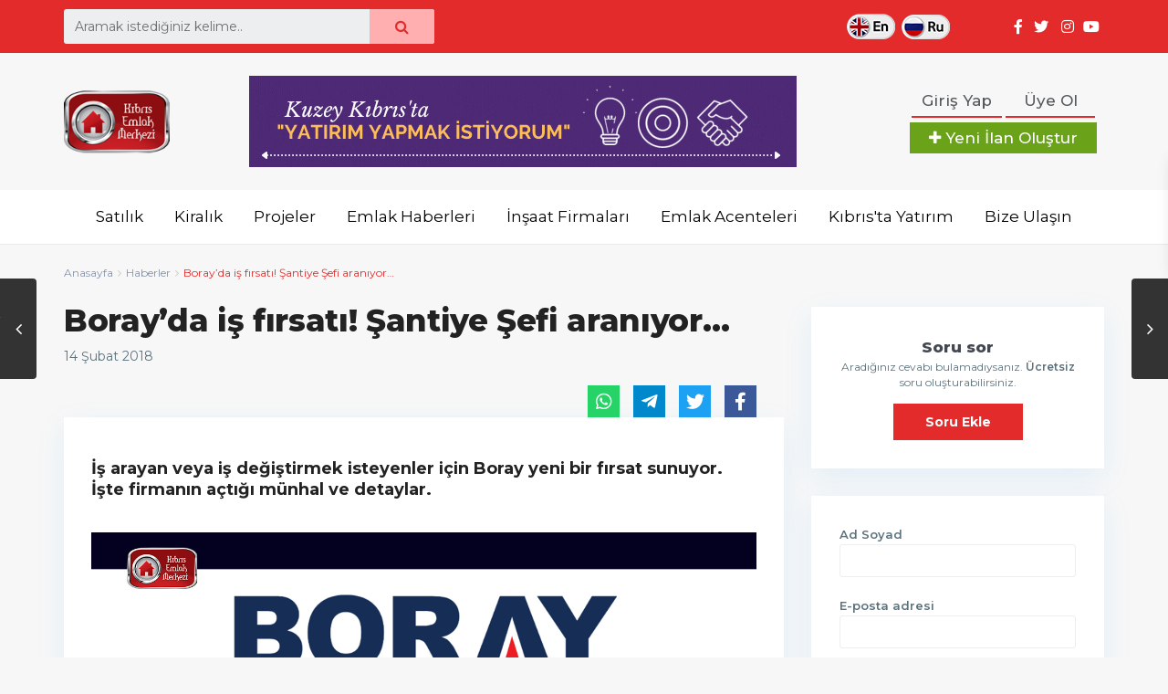

--- FILE ---
content_type: text/html; charset=UTF-8
request_url: https://www.kibrisemlakmerkezi.com/borayda-is-firsati-santiye-sefi-araniyor/
body_size: 27885
content:
<!DOCTYPE html>
<html lang="tr-TR">
<head>
	<meta name="google-site-verification" content="Km3rISVva2UfmfHvBtec_wcr-mGsaqgHHL3JS29Ml08" />
	<script type="text/javascript">
    (function(c,l,a,r,i,t,y){
        c[a]=c[a]||function(){(c[a].q=c[a].q||[]).push(arguments)};
        t=l.createElement(r);t.async=1;t.src="https://www.clarity.ms/tag/"+i;
        y=l.getElementsByTagName(r)[0];y.parentNode.insertBefore(t,y);
    })(window, document, "clarity", "script", "iy4p2h098l");
</script>
    <meta charset="UTF-8" />
    <meta name="viewport" content="width=device-width, initial-scale=1,user-scalable=no">
    <link rel="pingback" href="https://www.kibrisemlakmerkezi.com/xmlrpc.php" />
    <link rel="icon" href="https://www.kibrisemlakmerkezi.com/wp-content/uploads/2021/02/kem.png" type="image/x-icon" />
    <script src="https://ajax.googleapis.com/ajax/libs/jquery/2.1.1/jquery.min.js"></script>
    <link rel="stylesheet" id="elementor-frontend-css"
    href="https://www.kibrisemlakmerkezi.com/wp-content/plugins/elementor/assets/css/frontend.min.css?ver=2.9.4" type="text/css"
    media="all">
<link rel="stylesheet" id="elementor-pro-css"
    href="https://www.kibrisemlakmerkezi.com/wp-content/plugins/elementor-pro/assets/css/frontend.min.css?ver=2.5.9"
    type="text/css" media="all">
<link rel="stylesheet" id="elementor-post-17707-css"
    href="https://www.kibrisemlakmerkezi.com/wp-content/uploads/elementor/css/post-17707.css?ver=1595853262" type="text/css"
    media="all">
<link rel="stylesheet" id="elementor-post-18921-css"
    href="https://www.kibrisemlakmerkezi.com/wp-content/uploads/elementor/css/post-18921.css?ver=1591747113" type="text/css"
    media="all">
<link rel="stylesheet" id="elementor-icons-shared-0-css"
    href="https://www.kibrisemlakmerkezi.com/wp-content/plugins/elementor/assets/lib/font-awesome/css/fontawesome.min.css?ver=5.12.0"
    type="text/css" media="all">
<link rel="stylesheet" id="elementor-icons-fa-brands-css"
    href="https://www.kibrisemlakmerkezi.com/wp-content/plugins/elementor/assets/lib/font-awesome/css/brands.min.css?ver=5.12.0"
    type="text/css" media="all">

<style>
    #aaaaa .master_header{
        position: relative !important;
    }
    #aaaaa .header_wrapper{
        height: 60px !important;
    }
    #aaaaa .menu > li {
        line-height: 60px !important;
        top: 0px;
    }
    #aaaaa .menu{
        display: flex;
    }
    #aaaaa #access{
        float: none !important;
        margin: 0 0 0 50px !important;
    }
    #aaaaa #access a{
        font-weight: 400 !important;
        font-size: 17 !important;
    }
</style>
	<!-- This site is optimized with the Yoast SEO Premium plugin v15.6.2 - https://yoast.com/wordpress/plugins/seo/ -->
	<title>Boray&#039;da iş fırsatı! Şantiye Şefi aranıyor... - Kıbrıs Emlak Merkezi</title>
	<meta name="robots" content="index, follow, max-snippet:-1, max-image-preview:large, max-video-preview:-1" />
	<link rel="canonical" href="https://www.kibrisemlakmerkezi.com/borayda-is-firsati-santiye-sefi-araniyor/" />
	<meta property="og:locale" content="tr_TR" />
	<meta property="og:type" content="article" />
	<meta property="og:title" content="Boray&#039;da İş Fırsatı! Şantiye Şefi Aranıyor... - Kıbrıs Emlak Merkezi" />
	<meta property="og:description" content="İş arayan veya iş değiştirmek isteyenler için Boray yeni bir fırsat sunuyor. İşte firmanın açtığı münhal ve detaylar." />
	<meta property="og:url" content="https://www.kibrisemlakmerkezi.com/borayda-is-firsati-santiye-sefi-araniyor/" />
	<meta property="og:site_name" content="Kıbrıs Emlak Merkezi" />
	<meta property="article:publisher" content="https://www.facebook.com/kibrisemlakmerkezi" />
	<meta property="article:author" content="klş" />
	<meta property="article:published_time" content="2018-02-14T09:31:51+00:00" />
	<meta property="article:modified_time" content="2020-12-14T09:32:21+00:00" />
	<meta property="og:image" content="https://www.kibrisemlakmerkezi.com/wp-content/uploads/2020/12/kibris-emlak-merkezi-insaat-haber-satilik-kiralik-daire-villa-girne-lefkosa-iskele-emlak-ilan-yatirim-gayrimenkul-gazimagusa-acente-konut-proje-boray-munhal.jpg" />
	<meta property="og:image:width" content="1317" />
	<meta property="og:image:height" content="600" />
	<meta name="twitter:card" content="summary_large_image" />
	<meta name="twitter:creator" content="@klş" />
	<meta name="twitter:site" content="@Kibris_Emlak_" />
	<meta name="twitter:label1" content="Yazan:">
	<meta name="twitter:data1" content="organic">
	<script type="application/ld+json" class="yoast-schema-graph">{"@context":"https://schema.org","@graph":[{"@type":"Organization","@id":"https://www.kibrisemlakmerkezi.com/#organization","name":"K\u0131br\u0131s Emlak Merkezi","url":"https://www.kibrisemlakmerkezi.com/","sameAs":["https://www.facebook.com/kibrisemlakmerkezi","https://www.instagram.com/kibrisemlakmerkezi","https://www.youtube.com/channel/UC-tUhePAGcTwFUtV3yTqUjw","https://twitter.com/Kibris_Emlak_"],"logo":{"@type":"ImageObject","@id":"https://www.kibrisemlakmerkezi.com/#logo","inLanguage":"tr","url":"https://www.kibrisemlakmerkezi.com/wp-content/uploads/2021/02/logo-4.png","width":"145","height":"90","caption":"K\u0131br\u0131s Emlak Merkezi"},"image":{"@id":"https://www.kibrisemlakmerkezi.com/#logo"}},{"@type":"WebSite","@id":"https://www.kibrisemlakmerkezi.com/#website","url":"https://www.kibrisemlakmerkezi.com/","name":"K\u0131br\u0131s Emlak Merkezi","description":"K\u0131br\u0131s&#039;\u0131n Emlak | \u0130lan | Konut Projesi | Haber Platformu","publisher":{"@id":"https://www.kibrisemlakmerkezi.com/#organization"},"potentialAction":[{"@type":"SearchAction","target":"https://www.kibrisemlakmerkezi.com/?s={search_term_string}","query-input":"required name=search_term_string"}],"inLanguage":"tr"},{"@type":"ImageObject","@id":"https://www.kibrisemlakmerkezi.com/borayda-is-firsati-santiye-sefi-araniyor/#primaryimage","inLanguage":"tr","url":"https://www.kibrisemlakmerkezi.com/wp-content/uploads/2020/12/kibris-emlak-merkezi-insaat-haber-satilik-kiralik-daire-villa-girne-lefkosa-iskele-emlak-ilan-yatirim-gayrimenkul-gazimagusa-acente-konut-proje-boray-munhal.jpg","width":1317,"height":600},{"@type":"WebPage","@id":"https://www.kibrisemlakmerkezi.com/borayda-is-firsati-santiye-sefi-araniyor/#webpage","url":"https://www.kibrisemlakmerkezi.com/borayda-is-firsati-santiye-sefi-araniyor/","name":"Boray'da i\u015f f\u0131rsat\u0131! \u015eantiye \u015eefi aran\u0131yor... - K\u0131br\u0131s Emlak Merkezi","isPartOf":{"@id":"https://www.kibrisemlakmerkezi.com/#website"},"primaryImageOfPage":{"@id":"https://www.kibrisemlakmerkezi.com/borayda-is-firsati-santiye-sefi-araniyor/#primaryimage"},"datePublished":"2018-02-14T09:31:51+00:00","dateModified":"2020-12-14T09:32:21+00:00","breadcrumb":{"@id":"https://www.kibrisemlakmerkezi.com/borayda-is-firsati-santiye-sefi-araniyor/#breadcrumb"},"inLanguage":"tr","potentialAction":[{"@type":"ReadAction","target":["https://www.kibrisemlakmerkezi.com/borayda-is-firsati-santiye-sefi-araniyor/"]}]},{"@type":"BreadcrumbList","@id":"https://www.kibrisemlakmerkezi.com/borayda-is-firsati-santiye-sefi-araniyor/#breadcrumb","itemListElement":[{"@type":"ListItem","position":1,"item":{"@type":"WebPage","@id":"https://www.kibrisemlakmerkezi.com/","url":"https://www.kibrisemlakmerkezi.com/","name":"Anasayfa"}},{"@type":"ListItem","position":2,"item":{"@type":"WebPage","@id":"https://www.kibrisemlakmerkezi.com/borayda-is-firsati-santiye-sefi-araniyor/","url":"https://www.kibrisemlakmerkezi.com/borayda-is-firsati-santiye-sefi-araniyor/","name":"Boray&#8217;da i\u015f f\u0131rsat\u0131! \u015eantiye \u015eefi aran\u0131yor&#8230;"}}]},{"@type":"Article","@id":"https://www.kibrisemlakmerkezi.com/borayda-is-firsati-santiye-sefi-araniyor/#article","isPartOf":{"@id":"https://www.kibrisemlakmerkezi.com/borayda-is-firsati-santiye-sefi-araniyor/#webpage"},"author":{"@id":"https://www.kibrisemlakmerkezi.com/#/schema/person/8ad046f48517c2732e46071905234af1"},"headline":"Boray&#8217;da i\u015f f\u0131rsat\u0131! \u015eantiye \u015eefi aran\u0131yor&#8230;","datePublished":"2018-02-14T09:31:51+00:00","dateModified":"2020-12-14T09:32:21+00:00","mainEntityOfPage":{"@id":"https://www.kibrisemlakmerkezi.com/borayda-is-firsati-santiye-sefi-araniyor/#webpage"},"commentCount":0,"publisher":{"@id":"https://www.kibrisemlakmerkezi.com/#organization"},"image":{"@id":"https://www.kibrisemlakmerkezi.com/borayda-is-firsati-santiye-sefi-araniyor/#primaryimage"},"articleSection":"\u0130n\u015faat Firmalar\u0131","inLanguage":"tr","potentialAction":[{"@type":"CommentAction","name":"Comment","target":["https://www.kibrisemlakmerkezi.com/borayda-is-firsati-santiye-sefi-araniyor/#respond"]}]},{"@type":"Person","@id":"https://www.kibrisemlakmerkezi.com/#/schema/person/8ad046f48517c2732e46071905234af1","name":"organic","image":{"@type":"ImageObject","@id":"https://www.kibrisemlakmerkezi.com/#personlogo","inLanguage":"tr","url":"https://secure.gravatar.com/avatar/b1d65aadec86cb7c2129cf890426a41e?s=96&r=g","caption":"organic"},"sameAs":["kl\u015f","kl\u015f","kl\u015f","kl\u015f","https://twitter.com/kl\u015f"]}]}</script>
	<!-- / Yoast SEO Premium plugin. -->


<link rel='dns-prefetch' href='//www.google.com' />
<link rel='dns-prefetch' href='//maps-api-ssl.google.com' />
<link rel='dns-prefetch' href='//fonts.googleapis.com' />
<link rel='dns-prefetch' href='//s.w.org' />
<link rel="alternate" type="application/rss+xml" title="Kıbrıs Emlak Merkezi &raquo; beslemesi" href="https://www.kibrisemlakmerkezi.com/feed/" />
<link rel="alternate" type="application/rss+xml" title="Kıbrıs Emlak Merkezi &raquo; yorum beslemesi" href="https://www.kibrisemlakmerkezi.com/comments/feed/" />
<link rel="alternate" type="application/rss+xml" title="Kıbrıs Emlak Merkezi &raquo; Boray&#8217;da iş fırsatı! Şantiye Şefi aranıyor&#8230; yorum beslemesi" href="https://www.kibrisemlakmerkezi.com/borayda-is-firsati-santiye-sefi-araniyor/feed/" />
		<script type="text/javascript">
			window._wpemojiSettings = {"baseUrl":"https:\/\/s.w.org\/images\/core\/emoji\/13.0.0\/72x72\/","ext":".png","svgUrl":"https:\/\/s.w.org\/images\/core\/emoji\/13.0.0\/svg\/","svgExt":".svg","source":{"concatemoji":"https:\/\/www.kibrisemlakmerkezi.com\/wp-includes\/js\/wp-emoji-release.min.js?ver=5.5.3"}};
			!function(e,a,t){var r,n,o,i,p=a.createElement("canvas"),s=p.getContext&&p.getContext("2d");function c(e,t){var a=String.fromCharCode;s.clearRect(0,0,p.width,p.height),s.fillText(a.apply(this,e),0,0);var r=p.toDataURL();return s.clearRect(0,0,p.width,p.height),s.fillText(a.apply(this,t),0,0),r===p.toDataURL()}function l(e){if(!s||!s.fillText)return!1;switch(s.textBaseline="top",s.font="600 32px Arial",e){case"flag":return!c([127987,65039,8205,9895,65039],[127987,65039,8203,9895,65039])&&(!c([55356,56826,55356,56819],[55356,56826,8203,55356,56819])&&!c([55356,57332,56128,56423,56128,56418,56128,56421,56128,56430,56128,56423,56128,56447],[55356,57332,8203,56128,56423,8203,56128,56418,8203,56128,56421,8203,56128,56430,8203,56128,56423,8203,56128,56447]));case"emoji":return!c([55357,56424,8205,55356,57212],[55357,56424,8203,55356,57212])}return!1}function d(e){var t=a.createElement("script");t.src=e,t.defer=t.type="text/javascript",a.getElementsByTagName("head")[0].appendChild(t)}for(i=Array("flag","emoji"),t.supports={everything:!0,everythingExceptFlag:!0},o=0;o<i.length;o++)t.supports[i[o]]=l(i[o]),t.supports.everything=t.supports.everything&&t.supports[i[o]],"flag"!==i[o]&&(t.supports.everythingExceptFlag=t.supports.everythingExceptFlag&&t.supports[i[o]]);t.supports.everythingExceptFlag=t.supports.everythingExceptFlag&&!t.supports.flag,t.DOMReady=!1,t.readyCallback=function(){t.DOMReady=!0},t.supports.everything||(n=function(){t.readyCallback()},a.addEventListener?(a.addEventListener("DOMContentLoaded",n,!1),e.addEventListener("load",n,!1)):(e.attachEvent("onload",n),a.attachEvent("onreadystatechange",function(){"complete"===a.readyState&&t.readyCallback()})),(r=t.source||{}).concatemoji?d(r.concatemoji):r.wpemoji&&r.twemoji&&(d(r.twemoji),d(r.wpemoji)))}(window,document,window._wpemojiSettings);
		</script>
		<style type="text/css">
img.wp-smiley,
img.emoji {
	display: inline !important;
	border: none !important;
	box-shadow: none !important;
	height: 1em !important;
	width: 1em !important;
	margin: 0 .07em !important;
	vertical-align: -0.1em !important;
	background: none !important;
	padding: 0 !important;
}
</style>
	<link rel='stylesheet' id='wp-block-library-css'  href='https://www.kibrisemlakmerkezi.com/wp-includes/css/dist/block-library/style.min.css?ver=5.5.3' type='text/css' media='all' />
<link rel='stylesheet' id='residence_latest_items-cgb-style-css-css'  href='https://www.kibrisemlakmerkezi.com/wp-content/plugins/residence-gutenberg/dist/blocks.style.build.css?ver=5.5.3' type='text/css' media='all' />
<link rel='stylesheet' id='contact-form-7-css'  href='https://www.kibrisemlakmerkezi.com/wp-content/plugins/contact-form-7/includes/css/styles.css?ver=5.3' type='text/css' media='all' />
<link rel='stylesheet' id='taxonomy-image-plugin-public-css'  href='https://www.kibrisemlakmerkezi.com/wp-content/plugins/taxonomy-images/css/style.css?ver=0.9.6' type='text/css' media='screen' />
<link rel='stylesheet' id='organic-css'  href='https://www.kibrisemlakmerkezi.com/wp-content/themes/wpresidence/css/organic.css?ver=5.5.3' type='text/css' media='all' />
<link rel='stylesheet' id='arama-css'  href='https://www.kibrisemlakmerkezi.com/wp-content/themes/wpresidence/css/arama.css?ver=5.5.3' type='text/css' media='all' />
<link rel='stylesheet' id='bootstrap.min-css'  href='https://www.kibrisemlakmerkezi.com/wp-content/themes/wpresidence/css/bootstrap.min.css?ver=0.086' type='text/css' media='all' />
<link rel='stylesheet' id='bootstrap-theme.min-css'  href='https://www.kibrisemlakmerkezi.com/wp-content/themes/wpresidence/css/bootstrap-theme.min.css?ver=0.086' type='text/css' media='all' />
<link rel='stylesheet' id='wpestate_style-css'  href='https://www.kibrisemlakmerkezi.com/wp-content/themes/wpresidence/style.css?ver=0.086' type='text/css' media='all' />
<link rel='stylesheet' id='wpestate_media-css'  href='https://www.kibrisemlakmerkezi.com/wp-content/themes/wpresidence/css/my_media.css?ver=0.086' type='text/css' media='all' />
<link rel='stylesheet' id='wpestate-nunito-css'  href='https://fonts.googleapis.com/css?family=Nunito+Sans%3A300%2C400%2C600%2C700%2C800%2C900&#038;subset=latin%2Clatin-ext&#038;ver=5.5.3' type='text/css' media='all' />
<link rel='stylesheet' id='font-awesome.min-css'  href='https://www.kibrisemlakmerkezi.com/wp-content/themes/wpresidence/css/fontawesome/css/font-awesome.min.css?ver=5.5.3' type='text/css' media='all' />
<link rel='stylesheet' id='fontello-css'  href='https://www.kibrisemlakmerkezi.com/wp-content/themes/wpresidence/css/fontello.min.css?ver=5.5.3' type='text/css' media='all' />
<link rel='stylesheet' id='jquery.ui.theme-css'  href='https://www.kibrisemlakmerkezi.com/wp-content/themes/wpresidence/css/jquery-ui.min.css?ver=5.5.3' type='text/css' media='all' />
<link rel='stylesheet' id='bsf-Defaults-css'  href='https://www.kibrisemlakmerkezi.com/wp-content/uploads/smile_fonts/Defaults/Defaults.css?ver=5.5.3' type='text/css' media='all' />
<script type='text/javascript' src='https://www.kibrisemlakmerkezi.com/wp-includes/js/jquery/jquery.js?ver=1.12.4-wp' id='jquery-core-js'></script>
<script type='text/javascript' src='https://www.kibrisemlakmerkezi.com/wp-content/themes/wpresidence/css/slider_kem.css?ver=5.5.3' id='slider_kem-js'></script>
<script type='text/javascript' src='https://www.kibrisemlakmerkezi.com/wp-content/themes/wpresidence/js/modernizr.custom.62456.js?ver=0.086' id='modernizr.custom.62456-js'></script>
<link rel="https://api.w.org/" href="https://www.kibrisemlakmerkezi.com/wp-json/" /><link rel="alternate" type="application/json" href="https://www.kibrisemlakmerkezi.com/wp-json/wp/v2/posts/31787" /><link rel="EditURI" type="application/rsd+xml" title="RSD" href="https://www.kibrisemlakmerkezi.com/xmlrpc.php?rsd" />
<link rel="wlwmanifest" type="application/wlwmanifest+xml" href="https://www.kibrisemlakmerkezi.com/wp-includes/wlwmanifest.xml" /> 
<meta name="generator" content="WordPress 5.5.3" />
<link rel='shortlink' href='https://www.kibrisemlakmerkezi.com/?p=31787' />
<link rel="alternate" type="application/json+oembed" href="https://www.kibrisemlakmerkezi.com/wp-json/oembed/1.0/embed?url=https%3A%2F%2Fwww.kibrisemlakmerkezi.com%2Fborayda-is-firsati-santiye-sefi-araniyor%2F" />
<link rel="alternate" type="text/xml+oembed" href="https://www.kibrisemlakmerkezi.com/wp-json/oembed/1.0/embed?url=https%3A%2F%2Fwww.kibrisemlakmerkezi.com%2Fborayda-is-firsati-santiye-sefi-araniyor%2F&#038;format=xml" />
<style type='text/css'>#primary .widget-container.featured_sidebar{padding:0px;}</style>    <!-- Google Tag Manager -->
    <script>(function(w,d,s,l,i){w[l]=w[l]||[];w[l].push({'gtm.start':
    new Date().getTime(),event:'gtm.js'});var f=d.getElementsByTagName(s)[0],
    j=d.createElement(s),dl=l!='dataLayer'?'&l='+l:'';j.async=true;j.src=
    'https://www.googletagmanager.com/gtm.js?id='+i+dl;f.parentNode.insertBefore(j,f);
    })(window,document,'script','dataLayer','GTM-MCBHXX3');</script>
    <!-- End Google Tag Manager -->
        <!-- Yandex.Metrika counter -->
    <script type="text/javascript" >
    (function(m,e,t,r,i,k,a){m[i]=m[i]||function(){(m[i].a=m[i].a||[]).push(arguments)};
    m[i].l=1*new Date();k=e.createElement(t),a=e.getElementsByTagName(t)[0],k.async=1,k.src=r,a.parentNode.insertBefore(k,a)})
    (window, document, "script", "https://mc.yandex.ru/metrika/tag.js", "ym");

    ym(86796002, "init", {
            clickmap:true,
            trackLinks:true,
            accurateTrackBounce:true,
            webvisor:true
    });
    </script>
    <noscript><div><img src="https://mc.yandex.ru/watch/86796002" style="position:absolute; left:-9999px;" alt="" /></div></noscript>
    <!-- /Yandex.Metrika counter -->
    <!-- Facebook Pixel Code -->
    <script>
    !function(f,b,e,v,n,t,s)
    {if(f.fbq)return;n=f.fbq=function(){n.callMethod?
    n.callMethod.apply(n,arguments):n.queue.push(arguments)};
    if(!f._fbq)f._fbq=n;n.push=n;n.loaded=!0;n.version='2.0';
    n.queue=[];t=b.createElement(e);t.async=!0;
    t.src=v;s=b.getElementsByTagName(e)[0];
    s.parentNode.insertBefore(t,s)}(window, document,'script',
    'https://connect.facebook.net/en_US/fbevents.js');
    fbq('init', '1339609306430549');
    fbq('track', 'PageView');
    </script>
    <noscript><img height="1" width="1" style="display:none"
    src="https://www.facebook.com/tr?id=1339609306430549&ev=PageView&noscript=1"
    /></noscript>
    <!-- End Facebook Pixel Code --> 
        <meta name="ahrefs-site-verification" content="6037f6f9b5e8024ffd5236818860749de7cea623876000599f0457274d767b09">
    <meta name="yandex-verification" content="0dc2a168ec824aa9" />

    <script id="news" type="application/json">[{"title":"Northernland Villas \u00c7atalk\u00f6y \u0130n\u015faatta Son Durum","img":"https:\/\/www.kibrisemlakmerkezi.com\/wp-content\/uploads\/2026\/01\/Tasarim-S-182-SteelArch-2026-01-16T123007.081-250x220.jpg","url":"https:\/\/www.kibrisemlakmerkezi.com\/northernland-villas-catalkoy-insaatta-son-durum-10\/"},{"title":"Ultramarine Nuance \u0130n\u015faatta Son Durum","img":"https:\/\/www.kibrisemlakmerkezi.com\/wp-content\/uploads\/2026\/01\/Tasarim-S-182-SteelArch-2026-01-16T122028.208-250x220.jpg","url":"https:\/\/www.kibrisemlakmerkezi.com\/ultramarine-nuance-insaatta-son-durum-5\/"},{"title":"Spectra Konumu ve Konum Avantajlar\u0131","img":"https:\/\/www.kibrisemlakmerkezi.com\/wp-content\/uploads\/2026\/01\/Tasarim-S-182-SteelArch-2026-01-16T120808.944-250x220.jpg","url":"https:\/\/www.kibrisemlakmerkezi.com\/spectra-konumu-ve-konum-avantajlari-8\/"},{"title":"Island Green Construction Green&Blue Konut \u00d6zellikleri","img":"https:\/\/www.kibrisemlakmerkezi.com\/wp-content\/uploads\/2026\/01\/Tasarim-S-182-SteelArch-2026-01-16T120138.797-250x220.jpg","url":"https:\/\/www.kibrisemlakmerkezi.com\/island-green-construction-greenblue-konut-ozellikleri-3\/"},{"title":"Kurtsan Group \u0130mzal\u0131 Blue Life Residence Proje \u00d6zellikleri","img":"https:\/\/www.kibrisemlakmerkezi.com\/wp-content\/uploads\/2026\/01\/Tasarim-S-182-SteelArch-2026-01-16T115408.141-250x220.jpg","url":"https:\/\/www.kibrisemlakmerkezi.com\/kurtsan-group-imzali-blue-life-residence-proje-ozellikleri-8\/"},{"title":"\u015eifa Construction \u0130mzal\u0131 Tilia Luxury Villas Proje \u00d6zellikleri","img":"https:\/\/www.kibrisemlakmerkezi.com\/wp-content\/uploads\/2026\/01\/Tasarim-S-182-SteelArch-2026-01-15T122348.984-250x220.jpg","url":"https:\/\/www.kibrisemlakmerkezi.com\/sifa-construction-imzali-tilia-luxury-villas-proje-ozellikleri-10\/"},{"title":"North Steel Homes \u0130mzas\u0131yla Projeler Tamamlanmaya Devam Ediyor","img":"https:\/\/www.kibrisemlakmerkezi.com\/wp-content\/uploads\/2026\/01\/Tasarim-S-182-SteelArch-2026-01-15T121515.446-250x220.jpg","url":"https:\/\/www.kibrisemlakmerkezi.com\/north-steel-homes-imzasiyla-projeler-tamamlanmaya-devam-ediyor-8\/"},{"title":"Velux By Alada\u011f \u0130n\u015faatta Son Durum","img":"https:\/\/www.kibrisemlakmerkezi.com\/wp-content\/uploads\/2026\/01\/Tasarim-S-182-SteelArch-2026-01-15T120726.893-250x220.jpg","url":"https:\/\/www.kibrisemlakmerkezi.com\/velux-by-aladag-insaatta-son-durum-8\/"},{"title":"Aderans Construction\u2019dan Yeni Proje:  VILLA NOVA","img":"https:\/\/www.kibrisemlakmerkezi.com\/wp-content\/uploads\/2026\/01\/Tasarim-S-182-SteelArch-2026-01-15T120020.097-250x220.jpg","url":"https:\/\/www.kibrisemlakmerkezi.com\/aderans-constructiondan-yeni-proje-villa-nova\/"},{"title":"Northernland Construction M\u00fcnhal A\u00e7t\u0131","img":"https:\/\/www.kibrisemlakmerkezi.com\/wp-content\/uploads\/2026\/01\/Kaynarca-Insaat-5-250x220.jpg","url":"https:\/\/www.kibrisemlakmerkezi.com\/northernland-construction-munhal-acti-9\/"}]</script>
    <style type="text/css">.recentcomments a{display:inline !important;padding:0 !important;margin:0 !important;}</style><meta name="generator" content="Powered by WPBakery Page Builder - drag and drop page builder for WordPress."/>
<link rel="icon" href="https://www.kibrisemlakmerkezi.com/wp-content/uploads/2021/10/favicon.ico" sizes="32x32" />
<link rel="icon" href="https://www.kibrisemlakmerkezi.com/wp-content/uploads/2021/10/favicon.ico" sizes="192x192" />
<link rel="apple-touch-icon" href="https://www.kibrisemlakmerkezi.com/wp-content/uploads/2021/10/favicon.ico" />
<meta name="msapplication-TileImage" content="https://www.kibrisemlakmerkezi.com/wp-content/uploads/2021/10/favicon.ico" />
		<style type="text/css" id="wp-custom-css">
			.a11y-speak-region-bubble {position:absolute; left:-17196px}
.a11y-speak-region-tag {position:absolute; left:-6789px}

.xoxo li:first-child {
    display: none;
}

.widget-title-sidebar {
    display: none;
}

.widget-container .latest_listings {
    display: none;
}		</style>
		<noscript><style> .wpb_animate_when_almost_visible { opacity: 1; }</style></noscript>        <script src="https://code.jquery.com/jquery-3.5.1.min.js" integrity="sha256-9/aliU8dGd2tb6OSsuzixeV4y/faTqgFtohetphbbj0=" crossorigin="anonymous"></script>
        <script src="https://code.jquery.com/ui/1.8.24/jquery-ui.min.js" integrity="sha256-UOoxwEUqhp5BSFFwqzyo2Qp4JLmYYPTHB8l+1yhZij8=" crossorigin="anonymous"></script>
            <link rel="preconnect" href="https://fonts.gstatic.com">
    <link href="https://fonts.googleapis.com/css2?family=Nunito:ital,wght@0,600;0,700;0,800;0,900;1,700&display=swap" rel="stylesheet">
</head>


<body data-rsssl=1 class="post-template-default single single-post postid-31787 single-format-standard wpb-js-composer js-comp-ver-6.1 vc_responsive elementor-default">
    <!-- Google Tag Manager (noscript) -->
    <noscript><iframe src="https://www.googletagmanager.com/ns.html?id=GTM-MCBHXX3"
    height="0" width="0" style="display:none;visibility:hidden"></iframe></noscript>
    <!-- End Google Tag Manager (noscript) -->
    
    

            
<div class="mobilewrapper">
    <div class="snap-drawers">
        <!-- Left Sidebar-->
        <div class="snap-drawer snap-drawer-left">
            <div class="mobilemenu-close"><i class="fa fa-times"></i></div>
            <ul id="menu-main-menu" class="mobilex-menu"><li id="menu-item-75707" class="menu-item menu-item-type-post_type menu-item-object-page menu-item-75707"><a href="https://www.kibrisemlakmerkezi.com/haberler/">Kıbrıs Emlak Haberleri</a></li>
<li id="menu-item-18345" class="menu-item menu-item-type-custom menu-item-object-custom menu-item-has-children menu-item-18345"><a href="https://www.kibrisemlakmerkezi.com/ilan-listele/?property_action_category=40&#038;sehir=&#038;daire=">Emlak İlanları</a>
<ul class="sub-menu">
	<li id="menu-item-75708" class="menu-item menu-item-type-custom menu-item-object-custom menu-item-75708"><a href="https://www.kibrisemlakmerkezi.com/ilan-listele/?property_action_category=40&#038;sehir=&#038;daire=">Satılık</a></li>
	<li id="menu-item-75709" class="menu-item menu-item-type-custom menu-item-object-custom menu-item-75709"><a href="https://www.kibrisemlakmerkezi.com/ilan-listele/?property_action_category=37&#038;sehir=&#038;daire=">Kiralık</a></li>
	<li id="menu-item-75710" class="menu-item menu-item-type-custom menu-item-object-custom menu-item-75710"><a href="https://www.kibrisemlakmerkezi.com/ilan-listele/?property_action_category=246&#038;sehir=&#038;daire=">Günlük Kiralık</a></li>
</ul>
</li>
<li id="menu-item-37529" class="menu-item menu-item-type-post_type menu-item-object-page menu-item-37529"><a href="https://www.kibrisemlakmerkezi.com/konut-projeleri/">Konut Projeleri</a></li>
<li id="menu-item-18419" class="menu-item menu-item-type-custom menu-item-object-custom menu-item-18419"><a href="/insaat-firmalari/">İnşaat Firmaları</a></li>
<li id="menu-item-38079" class="menu-item menu-item-type-custom menu-item-object-custom menu-item-38079"><a href="https://www.kibrisemlakmerkezi.com/kibris-emlak-acenteleri/">Emlak Acenteleri</a></li>
<li id="menu-item-19391" class="menu-item menu-item-type-custom menu-item-object-custom menu-item-has-children menu-item-19391"><a href="https://www.kibrisemlakmerkezi.com/kibrista-yatirim/">Kıbrıs&#8217;ta Yatırım</a>
<ul class="sub-menu">
	<li id="menu-item-43510" class="menu-item menu-item-type-custom menu-item-object-custom menu-item-43510"><a href="https://www.kibrisemlakmerkezi.com/kibris-bolge-rehberi/">Kıbrıs Bölge Rehberi</a></li>
	<li id="menu-item-37573" class="menu-item menu-item-type-custom menu-item-object-custom menu-item-37573"><a href="https://www.kibrisemlakmerkezi.com/kibrista-yatirim/neden-kibrista-yatirim/">Neden Kıbrıs&#8217;ta Yatırım?</a></li>
	<li id="menu-item-37579" class="menu-item menu-item-type-custom menu-item-object-custom menu-item-37579"><a href="https://www.kibrisemlakmerkezi.com/kibrista-yatirim/kibristan-nasil-ev-alinir/">Kıbrıs&#8217;tan Nasıl Ev Alınır?</a></li>
	<li id="menu-item-37578" class="menu-item menu-item-type-custom menu-item-object-custom menu-item-37578"><a href="https://www.kibrisemlakmerkezi.com/kibrista-yatirim/kibristan-kimler-ev-alabilir/">Kıbrıs&#8217;tan Kimler Ev Alabilir?</a></li>
	<li id="menu-item-37583" class="menu-item menu-item-type-custom menu-item-object-custom menu-item-37583"><a href="https://www.kibrisemlakmerkezi.com/kibrista-yatirim/kibrista-sirket-kurmak/">Kıbrıs&#8217;ta Şirket Kurmak</a></li>
	<li id="menu-item-37575" class="menu-item menu-item-type-custom menu-item-object-custom menu-item-37575"><a href="https://www.kibrisemlakmerkezi.com/kibrista-yatirim/kibris-emlak-vergisi/">Kıbrıs&#8217;ta Emlak Vergisi</a></li>
	<li id="menu-item-37576" class="menu-item menu-item-type-custom menu-item-object-custom menu-item-37576"><a href="https://www.kibrisemlakmerkezi.com/kibrista-yatirim/kibris-emlaklarinin-amortisman-suresi/">Kıbrıs Emlaklarının Amortisman Süresi</a></li>
	<li id="menu-item-37577" class="menu-item menu-item-type-custom menu-item-object-custom menu-item-37577"><a href="https://www.kibrisemlakmerkezi.com/kibrista-yatirim/kktc-banka-kredileri/">KKTC Banka Kredileri</a></li>
	<li id="menu-item-37581" class="menu-item menu-item-type-custom menu-item-object-custom menu-item-37581"><a href="https://www.kibrisemlakmerkezi.com/kibrista-yatirim/kibrista-ev-yaptirmak/">Kıbrıs&#8217;ta Ev Yaptırmak</a></li>
	<li id="menu-item-37582" class="menu-item menu-item-type-custom menu-item-object-custom menu-item-37582"><a href="https://www.kibrisemlakmerkezi.com/kibrista-yatirim/kibris-tapu-kocan-cesitleri/">Kıbrıs&#8217;ta Tapu Çeşitleri</a></li>
	<li id="menu-item-40472" class="menu-item menu-item-type-custom menu-item-object-custom menu-item-40472"><a href="https://www.kibrisemlakmerkezi.com/kibrista-yatirim/kibris-emlak-fiyatlari/">Kıbrıs Emlak Fiyatları</a></li>
	<li id="menu-item-42167" class="menu-item menu-item-type-post_type menu-item-object-page menu-item-42167"><a href="https://www.kibrisemlakmerkezi.com/kibrista-yatirim/kibris-yatirim-rehberi/">Kıbrıs Yatırım Rehberi</a></li>
</ul>
</li>
<li id="menu-item-37586" class="menu-item menu-item-type-custom menu-item-object-custom menu-item-has-children menu-item-37586"><a href="https://www.kibrisemlakmerkezi.com/iletisim/">Bize Ulaşın</a>
<ul class="sub-menu">
	<li id="menu-item-37564" class="menu-item menu-item-type-custom menu-item-object-custom menu-item-37564"><a href="https://www.kibrisemlakmerkezi.com/hakkimizda/">Hakkımızda</a></li>
	<li id="menu-item-37568" class="menu-item menu-item-type-custom menu-item-object-custom menu-item-37568"><a href="https://www.kibrisemlakmerkezi.com/reklam-secenekleri/">Reklam Fırsatları</a></li>
	<li id="menu-item-42583" class="menu-item menu-item-type-custom menu-item-object-custom menu-item-42583"><a href="https://www.kibrisemlakmerkezi.com/kayit/">Üyelik Seçenekleri</a></li>
	<li id="menu-item-37570" class="menu-item menu-item-type-custom menu-item-object-custom menu-item-37570"><a href="https://www.kibrisemlakmerkezi.com/e-posta-aboneligi/">E-Posta Aboneliği</a></li>
	<li id="menu-item-43511" class="menu-item menu-item-type-custom menu-item-object-custom menu-item-43511"><a href="https://www.kibrisemlakmerkezi.com/soru-cevap/">Soru &#8211; Cevap</a></li>
	<li id="menu-item-37565" class="menu-item menu-item-type-custom menu-item-object-custom menu-item-37565"><a href="https://www.kibrisemlakmerkezi.com/iletisim/">İletişim</a></li>
</ul>
</li>
</ul>        </div>
    </div>
</div>


<div class="mobilewrapper-user">
    <div class="snap-drawers">
        <!-- Left Sidebar-->
        <div class="snap-drawer snap-drawer-right">
            <div class="mobilemenu-close-user"><i class="fa fa-times"></i></div>
      
            
                
                        <div class="login_sidebar">
                            <h3  id="login-div-title-mobile">Giriş</h3>
                            <div class="login_form" id="login-div_mobile">
                                <div class="loginalert" id="login_message_area_mobile" > </div>

                                <input type="text" class="form-control" name="log" id="login_user_mobile" placeholder="Kullanıcı Adı"/>
                                <input type="password" class="form-control" name="pwd" id="login_pwd_mobile" placeholder="Parola"/>
                                <input type="hidden" name="loginpop" id="loginpop_wd_mobile" value="0">
                                <input type="hidden" id="security-login-mobile" name="security-login-mobile" value="e91c72a435-1768616036">
     
                                <button class="wpresidence_button" id="wp-login-but-mobile">Giriş</button>
                                <div class="login-links">
                                    <a href="#" id="widget_register_mobile">Bir hesaba mı ihtiyacınız var? Buradan kaydolun!</a>
                                    <a href="#" id="forgot_pass_mobile">Parolanızı mı unuttunuz?</a>
                                                                    </div>    
                           </div>

                            <h3   id="register-div-title-mobile">Kayıt Olun</h3>
                            <div class="login_form" id="register-div-mobile">

                                <div class="loginalert" id="register_message_area_mobile" ></div>
                                <input type="text" name="user_login_register" id="user_login_register_mobile" class="form-control" placeholder="Kullanıcı Adı"/>
                                <input type="text" name="user_email_register" id="user_email_register_mobile" class="form-control" placeholder="E-posta adresi"  />

                                 <input type="password" name="user_password" id="user_password_mobile" class="form-control" placeholder="Parola"/>
                                    <input type="password" name="user_password_retype" id="user_password_mobile_retype" class="form-control" placeholder="Şifrenizi yeniden yazın"  />
                                                                    
                                                               
                                

                                <input type="checkbox" name="terms" id="user_terms_register_mobile" />
                                <label id="user_terms_register_mobile_label" for="user_terms_register_mobile">katılıyorum<a href="https://www.kibrisemlakmerkezi.com/ " target="_blank" id="user_terms_register_mobile_link">şartlar ve koşullar</a> </label>
                                
                                                                
                                
                                   
                                <input type="hidden" id="security-register-mobile" name="security-register-mobile" value="9d6e3f36f0-1768616036">
      
                                <button class="wpresidence_button" id="wp-submit-register_mobile" >Kayıt Olun</button>
                                <div class="login-links">
                                    <a href="#" id="widget_login_mobile">Giriş Sayfasına Dön</a>                       
                                </div>   
                            </div>

                            <h3  id="forgot-div-title-mobile">Şifreyi sıfırla</h3>
                            <div class="login_form" id="forgot-pass-div-mobile">
                                <div class="loginalert" id="forgot_pass_area_mobile"></div>
                                <div class="loginrow">
                                        <input type="text" class="form-control" name="forgot_email" id="forgot_email_mobile" placeholder="E-posta adresinizi giriniz" size="20" />
                                </div>
                                <input type="hidden" id="security-forgot-mobile" name="security-forgot-mobile" value="1b9372c7af" /><input type="hidden" name="_wp_http_referer" value="/borayda-is-firsati-santiye-sefi-araniyor/" />   
                                <input type="hidden" id="postid-mobile" value="">    
                                <button class="wpresidence_button" id="wp-forgot-but-mobile" name="forgot" >Şifreyi sıfırla</button>
                                <div class="login-links shortlog">
                                <a href="#" id="return_login_mobile">Giriş Sayfasına Dön</a>
                                </div>
                            </div>


                        </div>
                   
                                
        </div>
    </div>
</div>

            <div class="website-wrapper" id="all_wrapper">
                <div class="container main_wrapper  wide has_header_type1 contentheader_left cheader_left ">
                    		<div data-elementor-type="header" data-elementor-id="18921" class="elementor elementor-18921" data-elementor-settings="[]">
			<div class="elementor-inner">
				<div class="elementor-section-wrap">
							<section class="elementor-element elementor-element-8c6295e elementor-section-full_width elementor-hidden-tablet elementor-hidden-phone elementor-section-height-default elementor-section-height-default elementor-section elementor-top-section" data-id="8c6295e" data-element_type="section" data-settings="{&quot;background_background&quot;:&quot;classic&quot;}">
						<div class="elementor-container elementor-column-gap-default">
				<div class="elementor-row">
				<div class="elementor-element elementor-element-9ca4952 elementor-column elementor-col-100 elementor-top-column" data-id="9ca4952" data-element_type="column">
			<div class="elementor-column-wrap  elementor-element-populated">
					<div class="elementor-widget-wrap">
				<section class="elementor-element elementor-element-c444854 elementor-section-boxed elementor-section-height-default elementor-section-height-default elementor-section elementor-inner-section" data-id="c444854" data-element_type="section">
						<div class="elementor-container elementor-column-gap-default">
				<div class="elementor-row">
				<div class="elementor-element elementor-element-bfbebc3 elementor-hidden-tablet elementor-hidden-phone elementor-column elementor-col-25 elementor-inner-column" data-id="bfbebc3" data-element_type="column">
			<div class="elementor-column-wrap  elementor-element-populated">
					<div class="elementor-widget-wrap">
				<div class="elementor-element elementor-element-aec319f elementor-search-form--skin-classic elementor-search-form--button-type-icon elementor-search-form--icon-search elementor-widget elementor-widget-search-form" data-id="aec319f" data-element_type="widget" data-settings="{&quot;skin&quot;:&quot;classic&quot;}" data-widget_type="search-form.default">
				<div class="elementor-widget-container">
					<form class="elementor-search-form" role="search" action="/" method="get">
						<div class="elementor-search-form__container">
								<input placeholder="Aramak istediğiniz kelime.." class="elementor-search-form__input" type="search" name="s" title="Search" value="">
								<button class="elementor-search-form__submit" type="submit">
											<i class="fa fa-search" aria-hidden="true"></i>
						<span class="elementor-screen-only">Search</span>
									</button>
											</div>
		</form>
				</div>
				</div>
						</div>
			</div>
		</div>
				<div class="elementor-element elementor-element-c22e965 elementor-hidden-tablet elementor-hidden-phone elementor-column elementor-col-25 elementor-inner-column" data-id="c22e965" data-element_type="column">
			<div class="elementor-column-wrap">
					<div class="elementor-widget-wrap">
						</div>
			</div>
		</div>
				<div class="elementor-element elementor-element-01b3baf elementor-column elementor-col-25 elementor-inner-column" data-id="01b3baf" data-element_type="column">
			<div class="elementor-column-wrap  elementor-element-populated">
					<div class="elementor-widget-wrap">
				<div class="elementor-element elementor-element-e356635 elementor-nav-menu--indicator-angle elementor-nav-menu--dropdown-tablet elementor-nav-menu__text-align-aside elementor-nav-menu--toggle elementor-nav-menu--burger elementor-widget elementor-widget-nav-menu" data-id="e356635" data-element_type="widget" data-settings="{&quot;layout&quot;:&quot;horizontal&quot;,&quot;toggle&quot;:&quot;burger&quot;}" data-widget_type="nav-menu.default">
				<div class="elementor-widget-container">
						<nav class="elementor-nav-menu--main elementor-nav-menu__container elementor-nav-menu--layout-horizontal e--pointer-underline e--animation-fade"><ul id="menu-1-e356635" class="elementor-nav-menu"><li class="lang-item lang-item-145 lang-item-en no-translation lang-item-first menu-item menu-item-type-custom menu-item-object-custom menu-item-59312-en"><a href="https://www.kibrisemlakmerkezi.com/en/home-page-2/" hreflang="en-US" lang="en-US" class="elementor-item"><img src="/wp-content/polylang/en_US.png" title="English" alt="English" /></a></li>
<li class="lang-item lang-item-2183 lang-item-ru no-translation menu-item menu-item-type-custom menu-item-object-custom menu-item-59312-ru"><a href="https://www.kibrisemlakmerkezi.com/ru/homepage-ru-2/" hreflang="ru-RU" lang="ru-RU" class="elementor-item"><img src="/wp-content/polylang/ru_RU.png" title="Русский" alt="Русский" /></a></li>
</ul></nav>
					<div class="elementor-menu-toggle">
			<i class="eicon" aria-hidden="true"></i>
			<span class="elementor-screen-only">Menu</span>
		</div>
		<nav class="elementor-nav-menu--dropdown elementor-nav-menu__container"><ul id="menu-2-e356635" class="elementor-nav-menu"><li class="lang-item lang-item-145 lang-item-en no-translation lang-item-first menu-item menu-item-type-custom menu-item-object-custom menu-item-59312-en"><a href="https://www.kibrisemlakmerkezi.com/en/home-page-2/" hreflang="en-US" lang="en-US" class="elementor-item"><img src="/wp-content/polylang/en_US.png" title="English" alt="English" /></a></li>
<li class="lang-item lang-item-2183 lang-item-ru no-translation menu-item menu-item-type-custom menu-item-object-custom menu-item-59312-ru"><a href="https://www.kibrisemlakmerkezi.com/ru/homepage-ru-2/" hreflang="ru-RU" lang="ru-RU" class="elementor-item"><img src="/wp-content/polylang/ru_RU.png" title="Русский" alt="Русский" /></a></li>
</ul></nav>
				</div>
				</div>
						</div>
			</div>
		</div>
				<div class="elementor-element elementor-element-9e31bce elementor-hidden-tablet elementor-hidden-phone elementor-column elementor-col-25 elementor-inner-column" data-id="9e31bce" data-element_type="column">
			<div class="elementor-column-wrap  elementor-element-populated">
					<div class="elementor-widget-wrap">
				<div class="elementor-element elementor-element-b60bd05 elementor-icon-list--layout-inline elementor-align-right elementor-widget elementor-widget-icon-list" data-id="b60bd05" data-element_type="widget" data-widget_type="icon-list.default">
				<div class="elementor-widget-container">
					<ul class="elementor-icon-list-items elementor-inline-items">
							<li class="elementor-icon-list-item" >
					<a href="https://www.facebook.com/kibrisemlakmerkezi/">						<span class="elementor-icon-list-icon">
							<i aria-hidden="true" class="fab fa-facebook-f"></i>						</span>
										<span class="elementor-icon-list-text"></span>
											</a>
									</li>
								<li class="elementor-icon-list-item" >
					<a href="https://twitter.com/kibris_emlak_">						<span class="elementor-icon-list-icon">
							<i aria-hidden="true" class="fab fa-twitter"></i>						</span>
										<span class="elementor-icon-list-text"></span>
											</a>
									</li>
								<li class="elementor-icon-list-item" >
					<a href="https://www.instagram.com/kibrisemlakmerkezi/">						<span class="elementor-icon-list-icon">
							<i aria-hidden="true" class="fab fa-instagram"></i>						</span>
										<span class="elementor-icon-list-text"></span>
											</a>
									</li>
								<li class="elementor-icon-list-item" >
					<a href="https://www.youtube.com/channel/UC-tUhePAGcTwFUtV3yTqUjw">						<span class="elementor-icon-list-icon">
							<i aria-hidden="true" class="fab fa-youtube"></i>						</span>
										<span class="elementor-icon-list-text"></span>
											</a>
									</li>
						</ul>
				</div>
				</div>
						</div>
			</div>
		</div>
						</div>
			</div>
		</section>
						</div>
			</div>
		</div>
						</div>
			</div>
		</section>
				<section class="elementor-element elementor-element-7fb50e8 elementor-section-full_width elementor-hidden-desktop elementor-section-height-default elementor-section-height-default elementor-section elementor-top-section" data-id="7fb50e8" data-element_type="section" data-settings="{&quot;background_background&quot;:&quot;classic&quot;}">
						<div class="elementor-container elementor-column-gap-default">
				<div class="elementor-row">
				<div class="elementor-element elementor-element-57ed951 elementor-column elementor-col-50 elementor-top-column" data-id="57ed951" data-element_type="column">
			<div class="elementor-column-wrap  elementor-element-populated">
					<div class="elementor-widget-wrap">
				<div class="elementor-element elementor-element-119fb7c elementor-search-form--skin-classic elementor-search-form--button-type-icon elementor-search-form--icon-search elementor-widget elementor-widget-search-form" data-id="119fb7c" data-element_type="widget" data-settings="{&quot;skin&quot;:&quot;classic&quot;}" data-widget_type="search-form.default">
				<div class="elementor-widget-container">
					<form class="elementor-search-form" role="search" action="/" method="get">
						<div class="elementor-search-form__container">
								<input placeholder="Arama.." class="elementor-search-form__input" type="search" name="s" title="Search" value="">
								<button class="elementor-search-form__submit" type="submit">
											<i class="fa fa-search" aria-hidden="true"></i>
						<span class="elementor-screen-only">Search</span>
									</button>
											</div>
		</form>
				</div>
				</div>
						</div>
			</div>
		</div>
				<div class="elementor-element elementor-element-f810e9e elementor-column elementor-col-50 elementor-top-column" data-id="f810e9e" data-element_type="column">
			<div class="elementor-column-wrap  elementor-element-populated">
					<div class="elementor-widget-wrap">
				<div class="elementor-element elementor-element-d7d7f9f elementor-nav-menu__align-right elementor-widget-mobile__width-initial elementor-nav-menu--indicator-classic elementor-nav-menu--dropdown-tablet elementor-nav-menu__text-align-aside elementor-widget elementor-widget-nav-menu" data-id="d7d7f9f" data-element_type="widget" data-settings="{&quot;layout&quot;:&quot;horizontal&quot;}" data-widget_type="nav-menu.default">
				<div class="elementor-widget-container">
						<nav class="elementor-nav-menu--main elementor-nav-menu__container elementor-nav-menu--layout-horizontal e--pointer-underline e--animation-fade"><ul id="menu-1-d7d7f9f" class="elementor-nav-menu"><li class="lang-item lang-item-145 lang-item-en no-translation lang-item-first menu-item menu-item-type-custom menu-item-object-custom menu-item-59312-en"><a href="https://www.kibrisemlakmerkezi.com/en/home-page-2/" hreflang="en-US" lang="en-US" class="elementor-item"><img src="/wp-content/polylang/en_US.png" title="English" alt="English" /></a></li>
<li class="lang-item lang-item-2183 lang-item-ru no-translation menu-item menu-item-type-custom menu-item-object-custom menu-item-59312-ru"><a href="https://www.kibrisemlakmerkezi.com/ru/homepage-ru-2/" hreflang="ru-RU" lang="ru-RU" class="elementor-item"><img src="/wp-content/polylang/ru_RU.png" title="Русский" alt="Русский" /></a></li>
</ul></nav>
					<div class="elementor-menu-toggle">
			<i class="eicon" aria-hidden="true"></i>
			<span class="elementor-screen-only">Menu</span>
		</div>
		<nav class="elementor-nav-menu--dropdown elementor-nav-menu__container"><ul id="menu-2-d7d7f9f" class="elementor-nav-menu"><li class="lang-item lang-item-145 lang-item-en no-translation lang-item-first menu-item menu-item-type-custom menu-item-object-custom menu-item-59312-en"><a href="https://www.kibrisemlakmerkezi.com/en/home-page-2/" hreflang="en-US" lang="en-US" class="elementor-item"><img src="/wp-content/polylang/en_US.png" title="English" alt="English" /></a></li>
<li class="lang-item lang-item-2183 lang-item-ru no-translation menu-item menu-item-type-custom menu-item-object-custom menu-item-59312-ru"><a href="https://www.kibrisemlakmerkezi.com/ru/homepage-ru-2/" hreflang="ru-RU" lang="ru-RU" class="elementor-item"><img src="/wp-content/polylang/ru_RU.png" title="Русский" alt="Русский" /></a></li>
</ul></nav>
				</div>
				</div>
						</div>
			</div>
		</div>
						</div>
			</div>
		</section>
				<section class="elementor-element elementor-element-571d849 elementor-hidden-tablet elementor-hidden-phone elementor-section-boxed elementor-section-height-default elementor-section-height-default elementor-section elementor-top-section" data-id="571d849" data-element_type="section">
						<div class="elementor-container elementor-column-gap-default">
				<div class="elementor-row">
				<div class="elementor-element elementor-element-f8d9a4b elementor-column elementor-col-33 elementor-top-column" data-id="f8d9a4b" data-element_type="column">
			<div class="elementor-column-wrap  elementor-element-populated">
					<div class="elementor-widget-wrap">
				<div class="elementor-element elementor-element-88accb2 elementor-widget elementor-widget-image" data-id="88accb2" data-element_type="widget" data-widget_type="image.default">
				<div class="elementor-widget-container">
					<div class="elementor-image">
											<a href="/">
							<img width="145" height="90" src="https://www.kibrisemlakmerkezi.com/wp-content/uploads/2020/02/logo-1.png" class="attachment-full size-full" alt="" loading="lazy" />								</a>
											</div>
				</div>
				</div>
						</div>
			</div>
		</div>
				<div class="elementor-element elementor-element-1ac1b67 elementor-column elementor-col-33 elementor-top-column" data-id="1ac1b67" data-element_type="column">
			<div class="elementor-column-wrap  elementor-element-populated">
					<div class="elementor-widget-wrap">
				<div class="elementor-element elementor-element-f979bd7 elementor-widget elementor-widget-image" data-id="f979bd7" data-element_type="widget" data-widget_type="image.default">
				<div class="elementor-widget-container">
					<div class="elementor-image">
											<a href="https://www.kibrisemlakmerkezi.com/iletisim/" target="_blank">
							<img width="600" height="100" src="https://www.kibrisemlakmerkezi.com/wp-content/uploads/2021/02/YATIRIM-YAPMAK-İSTİYORUM.gif" class="attachment-large size-large" alt="" loading="lazy" />								</a>
											</div>
				</div>
				</div>
						</div>
			</div>
		</div>
				<div class="elementor-element elementor-element-624e934 elementor-column elementor-col-33 elementor-top-column" data-id="624e934" data-element_type="column">
			<div class="elementor-column-wrap  elementor-element-populated">
					<div class="elementor-widget-wrap">
				<div class="elementor-element elementor-element-afcf1a6 elementor-widget elementor-widget-wp-widget-login_widget" data-id="afcf1a6" data-element_type="widget" data-widget_type="wp-widget-login_widget.default">
				<div class="elementor-widget-container">
			
            <div class="headerLoginSecWrapper"> 
                <div class="headerLoginSec"> 
                    <a href="/giris-yap/">Giriş Yap</a>
                    <a href="/kayit/">Üye Ol</a>
                    <a href="/giris-yap/"> <i class="fas fa-plus"></i> Yeni İlan Oluştur</a>
                </div>
            </div>		</div>
				</div>
						</div>
			</div>
		</div>
						</div>
			</div>
		</section>
				<section class="elementor-element elementor-element-43b1fc5 elementor-section-full_width elementor-hidden-desktop elementor-section-height-default elementor-section-height-default elementor-section elementor-top-section" data-id="43b1fc5" data-element_type="section">
						<div class="elementor-container elementor-column-gap-default">
				<div class="elementor-row">
				<div class="elementor-element elementor-element-34fce2d elementor-column elementor-col-50 elementor-top-column" data-id="34fce2d" data-element_type="column">
			<div class="elementor-column-wrap  elementor-element-populated">
					<div class="elementor-widget-wrap">
				<div class="elementor-element elementor-element-52457c4 elementor-widget elementor-widget-image" data-id="52457c4" data-element_type="widget" data-widget_type="image.default">
				<div class="elementor-widget-container">
					<div class="elementor-image">
											<a href="/">
							<img width="145" height="90" src="https://www.kibrisemlakmerkezi.com/wp-content/uploads/2020/02/logo-1.png" class="attachment-full size-full" alt="" loading="lazy" />								</a>
											</div>
				</div>
				</div>
						</div>
			</div>
		</div>
				<div class="elementor-element elementor-element-1c84aa5 elementor-column elementor-col-50 elementor-top-column" data-id="1c84aa5" data-element_type="column">
			<div class="elementor-column-wrap  elementor-element-populated">
					<div class="elementor-widget-wrap">
				<div class="elementor-element elementor-element-b3aebbb elementor-widget elementor-widget-wp-widget-login_widget" data-id="b3aebbb" data-element_type="widget" data-widget_type="wp-widget-login_widget.default">
				<div class="elementor-widget-container">
			
            <div class="headerLoginSecWrapper"> 
                <div class="headerLoginSec"> 
                    <a href="/giris-yap/">Giriş Yap</a>
                    <a href="/kayit/">Üye Ol</a>
                    <a href="/giris-yap/"> <i class="fas fa-plus"></i> Yeni İlan Oluştur</a>
                </div>
            </div>		</div>
				</div>
						</div>
			</div>
		</div>
						</div>
			</div>
		</section>
						</div>
			</div>
		</div>
		
                        <div id="organic-mega-menu-container">
                        <button class="organic-hamburger-menu-button mobile-toggle-button">
                            <svg xmlns="http://www.w3.org/2000/svg" width="16" height="16" fill="currentColor" class="bi bi-list" viewBox="0 0 16 16">
                            <path fill-rule="evenodd" d="M2.5 12a.5.5 0 0 1 .5-.5h10a.5.5 0 0 1 0 1H3a.5.5 0 0 1-.5-.5zm0-4a.5.5 0 0 1 .5-.5h10a.5.5 0 0 1 0 1H3a.5.5 0 0 1-.5-.5zm0-4a.5.5 0 0 1 .5-.5h10a.5.5 0 0 1 0 1H3a.5.5 0 0 1-.5-.5z" />
                            </svg>
                        </button>
                        <ul class="organic-mega-menu-wrapper">
                            <li data-html="buy" class="organic-mega-menu-item">
                            <a href="https://www.kibrisemlakmerkezi.com/ilanlar/satilik/"class=" organic-mega-menu-link">
                                Satılık
                            </a>
                            </li>
                            <li data-html="hire" class="organic-mega-menu-item">
                            <a href="https://www.kibrisemlakmerkezi.com/ilanlar/kiralik/" class="organic-mega-menu-link">
                                Kiralık
                            </a>
                            </li>
                            <li data-html="project" class="organic-mega-menu-item">
                            <a href="https://www.kibrisemlakmerkezi.com/konut-projeleri/" class="organic-mega-menu-link">
                                Projeler
                            </a>
                            </li>
                            <li data-html="news" class="organic-mega-menu-item">
                            <a href="https://www.kibrisemlakmerkezi.com/haberler/" class="organic-mega-menu-link">
                                Emlak Haberleri
                            </a>
                            </li>
                            <li data-html="default" class="organic-mega-menu-item">
                            <a href="https://www.kibrisemlakmerkezi.com/insaat-firmalari/" class="organic-mega-menu-link">
                                İnşaat Firmaları
                            </a>
                            </li>
                            <li data-html="default" class="organic-mega-menu-item">
                            <a href="https://www.kibrisemlakmerkezi.com/kibris-emlak-acenteleri/" class="organic-mega-menu-link">
                                Emlak Acenteleri
                            </a>
                            </li>
                            <li data-html="default" class="organic-mega-menu-item">
                            <a href="https://www.kibrisemlakmerkezi.com/kibrista-yatirim/" class="organic-mega-menu-link">
                                Kıbrıs'ta Yatırım
                            </a>
                            <div class="organic-default-submenu invest-submenu">
                                <a href="https://www.kibrisemlakmerkezi.com/kibris-bolge-rehberi/" class="organic-default-submenu-item">Kıbrıs Bölge Rehberi</a>
                                <a href="https://www.kibrisemlakmerkezi.com/kibrista-yatirim/neden-kibrista-yatirim/" class="organic-default-submenu-item">Neden Kıbrıs’ta Yatırım?</a>
                                <a href="https://www.kibrisemlakmerkezi.com/kibrista-yatirim/kibristan-nasil-ev-alinir/" class="organic-default-submenu-item">Kıbrıs’tan Nasıl Ev Alınır?</a>
                                <a href="https://www.kibrisemlakmerkezi.com/kibrista-yatirim/kibristan-kimler-ev-alabilir/" class="organic-default-submenu-item">Kıbrıs’tan Kimler Ev Alabilir?</a>
                                <a href="https://www.kibrisemlakmerkezi.com/kibrista-yatirim/kibrista-sirket-kurmak/" class="organic-default-submenu-item">Kıbrıs’ta Şirket Kurmak</a>
                                <a href="https://www.kibrisemlakmerkezi.com/kibrista-yatirim/kibris-emlaklarinin-amortisman-suresi/" class="organic-default-submenu-item">Kıbrıs Emlaklarının Amortisman Süresi</a>
                                <a href="https://www.kibrisemlakmerkezi.com/kibrista-yatirim/kktc-banka-kredileri/" class="organic-default-submenu-item">KKTC Banka Kredileri</a>
                                <a href="https://www.kibrisemlakmerkezi.com/kibrista-yatirim/kibrista-ev-yaptirmak/" class="organic-default-submenu-item">Kıbrıs’ta Ev Yaptırmak</a>
                                <a href="https://www.kibrisemlakmerkezi.com/oda-sayisina-gore-emlak-ilanlari/" class="organic-default-submenu-item">Oda Sayısına Göre Emlak İlanları</a>
                                <a href="https://www.kibrisemlakmerkezi.com/kibrista-yatirim/kibris-tapu-kocan-cesitleri/" class="organic-default-submenu-item">Kıbrıs’ta Tapu Çeşitleri</a>
                                <a href="https://www.kibrisemlakmerkezi.com/kibrista-yatirim/kibris-emlak-fiyatlari/" class="organic-default-submenu-item">Kıbrıs Emlak Fiyatları</a>
                                <a href="https://www.kibrisemlakmerkezi.com/kibrista-yatirim/kibris-yatirim-rehberi/" class="organic-default-submenu-item">Kıbrıs Yatırım Rehberi</a>
                            </div>
                            </li>
                            <li data-html="default" class="organic-mega-menu-item">
                            <a href="https://www.kibrisemlakmerkezi.com/iletisim/" class="organic-mega-menu-link">
                                Bize Ulaşın
                            </a>
                            <div class="organic-default-submenu contact-submenu">
                                <a href="https://www.kibrisemlakmerkezi.com/hakkimizda/" class="organic-default-submenu-item">Hakkımızda</a>
                                <a href="https://www.kibrisemlakmerkezi.com/reklam-secenekleri/" class="organic-default-submenu-item">Reklam Fırsatları</a>
                                <a href="https://www.kibrisemlakmerkezi.com/kayit/" class="organic-default-submenu-item">Üyelik Seçenkleri</a>
                                <a href="https://www.kibrisemlakmerkezi.com/e-posta-aboneligi/" class="organic-default-submenu-item">E-posta Aboneliği</a>
                                <a href="https://www.kibrisemlakmerkezi.com/soru-cevap/" class="organic-default-submenu-item">Soru Cevap</a>
                                <a href="https://www.kibrisemlakmerkezi.com/iletisim/" class="organic-default-submenu-item">İletişim</a>
                            </div>
                            </li>
                        </ul>
                        </div>
                        <div class="organic-mobile-menu-container">
                        <div class="organic-mobile-menu-up-wrapper">
                        <a class="organic-mobile-menu-logo">
                            <img src="https://www.kibrisemlakmerkezi.com/wp-content/uploads/2020/02/logo-1.png" alt="logo" />
                        </a>
                            <button class="organic-hamburger-menu-close-button mobile-toggle-button">
                            <svg xmlns="http://www.w3.org/2000/svg" width="35" height="55" fill="currentColor" class="bi bi-arrow-right" viewBox="0 0 16 16">
                            <path fill-rule="evenodd" d="M1 8a.5.5 0 0 1 .5-.5h11.793l-3.147-3.146a.5.5 0 0 1 .708-.708l4 4a.5.5 0 0 1 0 .708l-4 4a.5.5 0 0 1-.708-.708L13.293 8.5H1.5A.5.5 0 0 1 1 8z" />
                            </svg>
                        </button>
                        </div>
                        <div class="organic-mobile-menu-main-wrapper">
                        </div>
                        <span class="organic-mobile-menu-footer-text">2022 © Kıbrısemlakmerkezi.com</span>
                        </div>

                        
<div class="header_media with_search_1">
<!-- Google Map -->



<div id="gmap_wrapper"  class="" data-post_id="31787" data-cur_lat="35.33553" data-cur_long="33.3192647" style="height:300px"  >
    <div id="googleMap" class="" style="height:300px">   
    </div>    

   <div class="tooltip"> yakınlaştırmayı etkinleştirmek için tıklayın</div>
   <div id="gmap-loading">aranıyor 
       <div class="new_prelader"></div>
   </div>
   
   
   <div id="gmap-noresult">
       Hiç sonuç bulamadık   </div>
   
   
   <div class="gmap-controls  ">
         <div id="openmap"><i class="fa fa-angle-down"></i>haritayı aç</div>        <div id="gmap-control">
            <span  id="map-view"><i class="fa fa-picture-o"></i>Görüntüle</span>
                <span id="map-view-roadmap"     class="map-type">Yol haritası</span>
                <span id="map-view-satellite"   class="map-type">Uydu</span>
                <span id="map-view-hybrid"      class="map-type">Hibrit</span>
                <span id="map-view-terrain"     class="map-type">Arazi</span>
            <span  id="geolocation-button"><i class="fa fa-map-marker"></i>Lokasyonum</span>
            <span  id="gmap-full" ><i class="fa fa-arrows-alt"></i>Tam ekran</span>
                        <span  id="gmap-prev"><i class="fa fa-chevron-left"></i>Önceki</span>
                <span  id="gmap-next" >Sonraki<i class="fa fa-chevron-right"></i></span>

                </div>

               
       
        <div id="gmapzoomplus"><i class="fa fa-plus"></i> </div>
        <div id="gmapzoomminus"><i class="fa fa-minus"></i></div>
        
                            
           </div>
 

</div>    
<!-- END Google Map -->    
    
    
    </div>


    
    <div class="search_wrapper search_wr_1     with_search_on_end  without_search_form_float " id="search_wrapper"  data-postid="31787">       
      
      <div id="search_wrapper_color"></div>
<div class="adv-search-1 " id="adv-search-1" > 
    <div id="adv-search-header-1"> Gelişmiş Arama</div>   
    <form role="search" method="get"  id="adv_search_form"  action="https://www.kibrisemlakmerkezi.com/" >
        <input type="hidden" name="lang" value="tr" />   
        
        
        <div class="adv1-holder">
            
        <div class="col-md-3">    
            <div class="dropdown form-control  " >
                <div data-toggle="dropdown" id="adv_actions" class=" filter_menu_trigger " data-value="all"> 
                    Tüm Tipler 
                <span class="caret  caret_filter "></span> </div>           
                <input type="hidden" name="filter_search_action[]" value="">
                <ul  class="dropdown-menu filter_menu" role="menu" aria-labelledby="adv_actions">
                     <li role="presentation" data-value="all">Tüm Tipler</li><li role="presentation" data-value="satilik">Satılık (8)</li>
                </ul>        
            </div>
        </div>
        <div class="col-md-3">
            <div class="dropdown form-control " >
                <div data-toggle="dropdown" id="adv_categ" class=" filter_menu_trigger " data-value="all"> 
                    Hepsi               
                <span class="caret  caret_filter "></span> </div>           
                <input type="hidden" name="filter_search_type[]" value="">
                <ul  class="dropdown-menu filter_menu" role="menu" aria-labelledby="adv_categ">
                    <li role="presentation" data-value="all">Hepsi</li><li role="presentation" data-value="daire">Daire (8)</li><li role="presentation" data-value="penthouse"   > - Penthouse (2)</li><li role="presentation" data-value="villa">Villa (2)</li>
                </ul>
            </div>    
        </div>
        <div class="col-md-3">
            <div class="dropdown form-control " >
                <div data-toggle="dropdown" id="advanced_city" class=" filter_menu_trigger " data-value="all"> 
                    Tüm Şehirler 
                    <span class="caret  caret_filter "></span> </div>           
                <input type="hidden" name="advanced_city" value="">
                <ul  class="dropdown-menu filter_menu" role="menu"  id="adv-search-city" aria-labelledby="advanced_city">
                    <li role="presentation" data-value="all" data-value2="all">Tüm Şehirler</li><li role="presentation" data-value="girne" data-value2="girne" data-parentcounty="">Girne (1)</li><li role="presentation" data-value="iskele" data-value2="iskele" data-parentcounty="">İskele (7)</li>
                </ul>
            </div>    
        </div>
        <div class="col-md-3">
            <div class="dropdown form-control " >
                <div data-toggle="dropdown" id="advanced_area" class=" filter_menu_trigger " data-value="all">
                    Tüm Bölgeler
                    <span class="caret  caret_filter "></span> </div>           
                    <input type="hidden" name="advanced_area" value="">
                <ul class="dropdown-menu filter_menu" role="menu" id="adv-search-area"  aria-labelledby="advanced_area">
                    <li role="presentation" data-value="all">Tüm Bölgeler</li><li role="presentation" data-value="kalecik" data-parentcity="iskele">Kalecik (1)</li><li role="presentation" data-value="long-beach" data-parentcity="iskele">Long Beach (6)</li><li role="presentation" data-value="catalkoy" data-parentcity="girne">Çatalköy (1)</li>
                </ul>
            </div>
        </div>
        <div class="col-md-3">
        <input type="text" id="adv_rooms" class="form-control" name="advanced_rooms"  placeholder="Yatak Odası" 
               value="">
        </div>
        <div class="col-md-3">
        <input type="text" id="adv_bath"  class="form-control" name="advanced_bath"   placeholder="Banyo Sayısı"   
               value=""></div><div class="col-md-6">
                <div class="adv_search_slider">
                    <p>
                        <label for="amount">Fiyat Aralığı:</label>
                        <span id="amount" class="wpresidence_slider_price" >$ 0 ile $ 1.500.000</span>
                    </p>
                    <div id="slider_price"></div>
                    <input type="hidden" id="price_low"  name="price_low"  value="0>" />
                    <input type="hidden" id="price_max"  name="price_max"  value="1500000>" />
                </div></div>        </div>
       
        <input name="submit" type="submit" class="wpresidence_button" id="advanced_submit_2" value="ARAMA YAP">
       
              
<div id="results">
    <div class="results_header">
        Bulduk <span id="results_no">0</span> sonuçlar.  
        <span id="preview_view_all">Sonuçları görüntüle</span>
     
    </div>
    <div id="results_wrapper">
    </div>
    
     <input type="hidden" id="wpestate_regular_search_nonce" name="wpestate_regular_search_nonce" value="9863df1615" /><input type="hidden" name="_wp_http_referer" value="/borayda-is-firsati-santiye-sefi-araniyor/" /></div>     

    </form>   
       <div style="clear:both;"></div>
   
</div>  
    </div><!-- end search wrapper--> 
    <!-- END SEARCH CODE -->
    
                    <div class="container content_wrapper">
<div id="post" class="row post-31787 post type-post status-publish format-standard has-post-thumbnail hentry category-genel category-insaat-firmalari">
    <div class="col-xs-12 col-md-12 breadcrumb_container"><ol class="breadcrumb">
               <li><a href="https://www.kibrisemlakmerkezi.com/">Anasayfa</a></li><li><a href="https://www.kibrisemlakmerkezi.com/haberler/">Haberler</a></li><li class="active">Boray&#8217;da iş fırsatı! Şantiye Şefi aranıyor&#8230;</li></ol></div>
    <div class=" col-md-9 rightmargin single_width_blog">
        <span class="entry-title listing_loader_title">Arama sonuçlarınız</span>
<div class="spinner" id="listing_loader">
  <div class="rect1"></div>
  <div class="rect2"></div>
  <div class="rect3"></div>
  <div class="rect4"></div>
  <div class="rect5"></div>
</div>
<div id="listing_ajax_container">
</div>                <h1 class="entry-title single-title">Boray&#8217;da iş fırsatı! Şantiye Şefi aranıyor&#8230;</h1>
        
        <div class="meta-info">
            <div class="meta-element">  14 Şubat 2018</div>
        </div>

           
    <div id="fb-root"></div>
    <script async defer crossorigin="anonymous" src="https://connect.facebook.net/tr_TR/sdk.js#xfbml=1&version=v11.0" nonce="EnCSQUJ5"></script>
    <div class="social-share-section" style="flex-direction: row-reverse;" >
        <div class="fb-like" data-href="https://www.kibrisemlakmerkezi.com/borayda-is-firsati-santiye-sefi-araniyor/" data-width="" data-layout="button_count" data-action="like" data-size="large" data-share="false"></div>

        <a class="sharer-te fcb" href="https://www.facebook.com/sharer/sharer.php?u=https%3A%2F%2Fwww.kibrisemlakmerkezi.com%2Fborayda-is-firsati-santiye-sefi-araniyor%2F&display=popup&ref=plugin&src=like&kid_directed_site=0" target="_blank">
            <i class="fab fa-facebook-f"></i>
        </a>

        <a class="sharer-te twt" href="https://twitter.com/share?url=https%3A%2F%2Fwww.kibrisemlakmerkezi.com%2Fborayda-is-firsati-santiye-sefi-araniyor%2F&via=kibris_emlak_" target="_blank">
            <i class="fab fa-twitter"></i>
        </a>

        <a class="sharer-te tlgrm" href="https://t.me/share/url?url=https://www.kibrisemlakmerkezi.com/borayda-is-firsati-santiye-sefi-araniyor/" target="_blank">
            <i class="fab fa-telegram-plane"></i>
        </a>

        <a class="sharer-te wtsp" href="https://wa.me/?text=https://www.kibrisemlakmerkezi.com/borayda-is-firsati-santiye-sefi-araniyor/" data-action="share/whatsapp/share" target="_blank">
            <i class="fab fa-whatsapp"></i>
        </a>
    </div>
    
        <div class="single-content single-blog">
            <h4 style='margin: 15px 0 35px;'><p>İş arayan veya iş değiştirmek isteyenler için Boray yeni bir fırsat sunuyor. İşte firmanın açtığı münhal ve detaylar.</p>
</h4><img width="1317" height="600" src="https://www.kibrisemlakmerkezi.com/wp-content/uploads/2020/12/kibris-emlak-merkezi-insaat-haber-satilik-kiralik-daire-villa-girne-lefkosa-iskele-emlak-ilan-yatirim-gayrimenkul-gazimagusa-acente-konut-proje-boray-munhal.jpg" class="img-fullwidth wp-post-image" alt="" loading="lazy" srcset="https://www.kibrisemlakmerkezi.com/wp-content/uploads/2020/12/kibris-emlak-merkezi-insaat-haber-satilik-kiralik-daire-villa-girne-lefkosa-iskele-emlak-ilan-yatirim-gayrimenkul-gazimagusa-acente-konut-proje-boray-munhal.jpg 1317w, https://www.kibrisemlakmerkezi.com/wp-content/uploads/2020/12/kibris-emlak-merkezi-insaat-haber-satilik-kiralik-daire-villa-girne-lefkosa-iskele-emlak-ilan-yatirim-gayrimenkul-gazimagusa-acente-konut-proje-boray-munhal-300x137.jpg 300w, https://www.kibrisemlakmerkezi.com/wp-content/uploads/2020/12/kibris-emlak-merkezi-insaat-haber-satilik-kiralik-daire-villa-girne-lefkosa-iskele-emlak-ilan-yatirim-gayrimenkul-gazimagusa-acente-konut-proje-boray-munhal-1024x467.jpg 1024w, https://www.kibrisemlakmerkezi.com/wp-content/uploads/2020/12/kibris-emlak-merkezi-insaat-haber-satilik-kiralik-daire-villa-girne-lefkosa-iskele-emlak-ilan-yatirim-gayrimenkul-gazimagusa-acente-konut-proje-boray-munhal-768x350.jpg 768w" sizes="(max-width: 1317px) 100vw, 1317px" /><br><br><p>Emlak ve inşaat sektörünün güçlü markası Boray, yeni bir münhal açtı. </p>
<p>Lefkoşa ve Girne şantiyelerimizde istihdam edilmek üzere;<br />
-Üniversitelerin İnşaat Mühendisliği Bölümü Mezunu<br />
-KTMMOB Üyesi<br />
-Minimum 5 Yıl Deneyim<br />
-D Sınıfı Sürüş Ehliyeti Sahibi<br />
-Ulaşım Sorun Olmayan<br />
-Askerlik Görevini Tamamlamış<br />
Şantiye Şefi Arıyor&#8230;</p>
<p>Bilgi: 0533 847 3838<br />
Başvuru: nalan@boraydevelopments.com</p>
<br><a class="bulten-abonelik" href="https://www.kibrisemlakmerkezi.com/e-posta-aboneligi/">En güncel haberlere erişmek için mail listemize abone olun</a>   
    <div id="fb-root"></div>
    <script async defer crossorigin="anonymous" src="https://connect.facebook.net/tr_TR/sdk.js#xfbml=1&version=v11.0" nonce="EnCSQUJ5"></script>
    <div class="social-share-section"  >
        <div class="fb-like" data-href="https://www.kibrisemlakmerkezi.com/borayda-is-firsati-santiye-sefi-araniyor/" data-width="" data-layout="button_count" data-action="like" data-size="large" data-share="false"></div>

        <a class="sharer-te fcb" href="https://www.facebook.com/sharer/sharer.php?u=https%3A%2F%2Fwww.kibrisemlakmerkezi.com%2Fborayda-is-firsati-santiye-sefi-araniyor%2F&display=popup&ref=plugin&src=like&kid_directed_site=0" target="_blank">
            <i class="fab fa-facebook-f"></i>
        </a>

        <a class="sharer-te twt" href="https://twitter.com/share?url=https%3A%2F%2Fwww.kibrisemlakmerkezi.com%2Fborayda-is-firsati-santiye-sefi-araniyor%2F&via=kibris_emlak_" target="_blank">
            <i class="fab fa-twitter"></i>
        </a>

        <a class="sharer-te tlgrm" href="https://t.me/share/url?url=https://www.kibrisemlakmerkezi.com/borayda-is-firsati-santiye-sefi-araniyor/" target="_blank">
            <i class="fab fa-telegram-plane"></i>
        </a>

        <a class="sharer-te wtsp" href="https://wa.me/?text=https://www.kibrisemlakmerkezi.com/borayda-is-firsati-santiye-sefi-araniyor/" data-action="share/whatsapp/share" target="_blank">
            <i class="fab fa-whatsapp"></i>
        </a>
    </div>
            </div>

        
            <a href="https://www.kibrisemlakmerkezi.com/iletisim/" target="_blank" onclick="addCounter(68822)"><img src="https://www.kibrisemlakmerkezi.com/wp-content/uploads/2021/08/kibris-emlak-merkezi-kibris-uzmani.png" class="on-flow-reklamlar"/></a>
            
        <!-- #comments start-->
                    </div>

        <div class="clearfix visible-xs"></div>

    <div class="col-xs-12 col-md-3 widget-area-sidebar" id="primary">
    <ul class="xoxo">

        <li id="social_widget-2" class="widget-container advanced_search_sidebar boxed_widget">
            <div class="firma_ekle">
                <h2 style="margin-bottom: 15px;">Haber Kategorileri</h2>   
                <a href="https://www.kibrisemlakmerkezi.com/category/kibris-emlak-haberleri/" class="wpresidence_button news-cat-fix">Kıbrıs Emlak Haberleri</a><a href="https://www.kibrisemlakmerkezi.com/category/konut-projeleri/" class="wpresidence_button news-cat-fix">Konut Projeleri</a><a href="https://www.kibrisemlakmerkezi.com/category/genel/" class="wpresidence_button news-cat-fix">Genel</a><a href="https://www.kibrisemlakmerkezi.com/category/emlak-acenteleri/" class="wpresidence_button news-cat-fix">Emlak Acenteleri</a><a href="https://www.kibrisemlakmerkezi.com/category/is-firsatlari/" class="wpresidence_button news-cat-fix">İş Fırsatları</a><a href="https://www.kibrisemlakmerkezi.com/category/kim-kimdir/" class="wpresidence_button news-cat-fix">Kim Kimdir</a><a href="https://www.kibrisemlakmerkezi.com/category/manset/" class="wpresidence_button news-cat-fix">Manşet</a><a href="https://www.kibrisemlakmerkezi.com/category/insaat-firmalari/" class="wpresidence_button news-cat-fix">İnşaat Firmaları</a><a href="https://www.kibrisemlakmerkezi.com/category/yeni-projeler/" class="wpresidence_button news-cat-fix">Yeni Projeler</a><a href="https://www.kibrisemlakmerkezi.com/category/sektorel-haberler/" class="wpresidence_button news-cat-fix">Sektörel Haberler</a>             
            </div>
        </li>
        <li id="social_widget-2" class="widget-container advanced_search_sidebar boxed_widget">
            <div class="firma_ekle">
                <h2>Soru sor</h2>
                <p>Aradığınız cevabı bulamadıysanız. <strong>Ücretsiz</strong> soru oluşturabilirsiniz.</p>
                <a href="/soru-ekle" class="wpresidence_button">Soru Ekle</a>
            </div>
        </li>
        <li id="advanced_search_widget-1" class="widget-container advanced_search_sidebar boxed_widget">
            <h3 class="widget-title-sidebar">İletişim</h3>
            
    <div role="form" class="wpcf7" id="wpcf7-f42422-o1" lang="tr-TR" dir="ltr">
        <h3 class="widget-title-sidebar">Hızlı İletişim Formu</h3>
        <div class="screen-reader-response"><p role="status" aria-live="polite" aria-atomic="true"></p> <ul></ul></div>
        <form action="/ilan/alaykoy-sanayide-satilik-kose-arsa-turk-mali-75000-stg/?v=asdasdqasd#wpcf7-f42422-o1" method="post" class="wpcf7-form init" novalidate="novalidate" data-status="init">
            <div style="display: none;">
                <input type="hidden" name="_wpcf7" value="42422">
                <input type="hidden" name="_wpcf7_version" value="5.3">
                <input type="hidden" name="_wpcf7_locale" value="tr_TR">
                <input type="hidden" name="_wpcf7_unit_tag" value="wpcf7-f42422-o1">
                <input type="hidden" name="_wpcf7_container_post" value="0">
                <input type="hidden" name="_wpcf7_posted_data_hash" value="">
                <input type="hidden" name="_wpcf7_recaptcha_response" value="[base64]">
            </div>
            <p>
                <label>
                    Ad Soyad<br>
                    <span class="wpcf7-form-control-wrap your-name"><input type="text" name="your-name" value="" size="40" class="wpcf7-form-control wpcf7-text wpcf7-validates-as-required" aria-required="true" aria-invalid="false"></span> 
                </label>
            </p>
            <p>
                <label> 
                    E-posta adresi<br>
                    <span class="wpcf7-form-control-wrap your-email"><input type="email" name="your-email" value="" size="40" class="wpcf7-form-control wpcf7-text wpcf7-email wpcf7-validates-as-required wpcf7-validates-as-email" aria-required="true" aria-invalid="false"></span> 
                </label>
            </p>
            <input type="hidden" name="comp-email" value="info@kibrisemlakmerkezi.com" size="40" class="wpcf7-form-control wpcf7-text wpcf7-email wpcf7-validates-as-required wpcf7-validates-as-email" aria-required="true" aria-invalid="false">
            <p>
                <label> 
                    Telefon<br>
                    <span class="wpcf7-form-control-wrap your-phone"><input type="text" name="your-phone" value="" size="40" class="wpcf7-form-control wpcf7-text wpcf7-validates-as-required" aria-required="true" aria-invalid="false"></span> 
                </label>
            </p>
            <p>
                <label>
                    Mesajınız<br>
                    <span class="wpcf7-form-control-wrap your-message"><textarea name="your-message" cols="40" rows="10" class="wpcf7-form-control wpcf7-textarea" aria-invalid="false"></textarea></span> 
                </label>
            </p>
            <p>
                <input type="submit" value="Gönder" class="wpcf7-form-control wpcf7-submit">
                <span class="ajax-loader"></span>
            </p>
            <div class="wpcf7-response-output" aria-hidden="true"></div>
        </form>
    </div>


            </li>
        <li id="footer_latest_widget-1" class="widget-container latest_listings">
            <h3 class="widget-title-sidebar">Haber</h3>
            <div class="latest_listings list_type">
                                <div class="widget_latest_internal" data-link="https://www.kibrisemlakmerkezi.com/northernland-villas-catalkoy-insaatta-son-durum-10/">

                    <div class="widget_latest_listing_image">
                        <a href="https://www.kibrisemlakmerkezi.com/northernland-villas-catalkoy-insaatta-son-durum-10/">
                            <img src="https://www.kibrisemlakmerkezi.com/wp-content/uploads/2026/01/Tasarim-S-182-SteelArch-2026-01-16T123007.081-250x220.jpg" alt="slider-thumb"
                                data-original="https://www.kibrisemlakmerkezi.com/wp-content/uploads/2026/01/Tasarim-S-182-SteelArch-2026-01-16T123007.081-250x220.jpg"
                                class="lazyload img_responsive" height="70" width="105"></a>
                    </div>

                    <div class="listing_name ">
                        <span class="widget_latest_title">
                            <a href="https://www.kibrisemlakmerkezi.com/northernland-villas-catalkoy-insaatta-son-durum-10/">Northernland Villas Çatalköy İnşaatta Son Durum</a>
                        </span>

                    </div>

                </div>

                                <div class="widget_latest_internal" data-link="https://www.kibrisemlakmerkezi.com/ultramarine-nuance-insaatta-son-durum-5/">

                    <div class="widget_latest_listing_image">
                        <a href="https://www.kibrisemlakmerkezi.com/ultramarine-nuance-insaatta-son-durum-5/">
                            <img src="https://www.kibrisemlakmerkezi.com/wp-content/uploads/2026/01/Tasarim-S-182-SteelArch-2026-01-16T122028.208-250x220.jpg" alt="slider-thumb"
                                data-original="https://www.kibrisemlakmerkezi.com/wp-content/uploads/2026/01/Tasarim-S-182-SteelArch-2026-01-16T122028.208-250x220.jpg"
                                class="lazyload img_responsive" height="70" width="105"></a>
                    </div>

                    <div class="listing_name ">
                        <span class="widget_latest_title">
                            <a href="https://www.kibrisemlakmerkezi.com/ultramarine-nuance-insaatta-son-durum-5/">Ultramarine Nuance İnşaatta Son Durum</a>
                        </span>

                    </div>

                </div>

                                <div class="widget_latest_internal" data-link="https://www.kibrisemlakmerkezi.com/spectra-konumu-ve-konum-avantajlari-8/">

                    <div class="widget_latest_listing_image">
                        <a href="https://www.kibrisemlakmerkezi.com/spectra-konumu-ve-konum-avantajlari-8/">
                            <img src="https://www.kibrisemlakmerkezi.com/wp-content/uploads/2026/01/Tasarim-S-182-SteelArch-2026-01-16T120808.944-250x220.jpg" alt="slider-thumb"
                                data-original="https://www.kibrisemlakmerkezi.com/wp-content/uploads/2026/01/Tasarim-S-182-SteelArch-2026-01-16T120808.944-250x220.jpg"
                                class="lazyload img_responsive" height="70" width="105"></a>
                    </div>

                    <div class="listing_name ">
                        <span class="widget_latest_title">
                            <a href="https://www.kibrisemlakmerkezi.com/spectra-konumu-ve-konum-avantajlari-8/">Spectra Konumu ve Konum Avantajları</a>
                        </span>

                    </div>

                </div>

                                <div class="widget_latest_internal" data-link="https://www.kibrisemlakmerkezi.com/island-green-construction-greenblue-konut-ozellikleri-3/">

                    <div class="widget_latest_listing_image">
                        <a href="https://www.kibrisemlakmerkezi.com/island-green-construction-greenblue-konut-ozellikleri-3/">
                            <img src="https://www.kibrisemlakmerkezi.com/wp-content/uploads/2026/01/Tasarim-S-182-SteelArch-2026-01-16T120138.797-250x220.jpg" alt="slider-thumb"
                                data-original="https://www.kibrisemlakmerkezi.com/wp-content/uploads/2026/01/Tasarim-S-182-SteelArch-2026-01-16T120138.797-250x220.jpg"
                                class="lazyload img_responsive" height="70" width="105"></a>
                    </div>

                    <div class="listing_name ">
                        <span class="widget_latest_title">
                            <a href="https://www.kibrisemlakmerkezi.com/island-green-construction-greenblue-konut-ozellikleri-3/">Island Green Construction Green&#038;Blue Konut Özellikleri</a>
                        </span>

                    </div>

                </div>

                                <div class="widget_latest_internal" data-link="https://www.kibrisemlakmerkezi.com/kurtsan-group-imzali-blue-life-residence-proje-ozellikleri-8/">

                    <div class="widget_latest_listing_image">
                        <a href="https://www.kibrisemlakmerkezi.com/kurtsan-group-imzali-blue-life-residence-proje-ozellikleri-8/">
                            <img src="https://www.kibrisemlakmerkezi.com/wp-content/uploads/2026/01/Tasarim-S-182-SteelArch-2026-01-16T115408.141-250x220.jpg" alt="slider-thumb"
                                data-original="https://www.kibrisemlakmerkezi.com/wp-content/uploads/2026/01/Tasarim-S-182-SteelArch-2026-01-16T115408.141-250x220.jpg"
                                class="lazyload img_responsive" height="70" width="105"></a>
                    </div>

                    <div class="listing_name ">
                        <span class="widget_latest_title">
                            <a href="https://www.kibrisemlakmerkezi.com/kurtsan-group-imzali-blue-life-residence-proje-ozellikleri-8/">Kurtsan Group İmzalı Blue Life Residence Proje Özellikleri</a>
                        </span>

                    </div>

                </div>

                            </div>
        </li> 

        
                    </ul>    
    
    
</div>

</div><!-- end content_wrapper started in header -->

</div> <!-- end class container -->
                       
    <footer id="colophon"  class="  footer_back_repeat  ">

        
        <div id="footer-widget-area" class="row ">
            
    <div id="first" class="widget-area col-md-3 ">
        <ul class="xoxo">
            <li id="text-1" class="widget-container widget_text"><h3 class="widget-title-footer">En İyilerin Tercihi: KEM</h3>			<div class="textwidget"><p>Huzurlu yaşam ve kazançlı yatırımın adresi Kuzey Kıbrıs&#8217;ta &#8216;araştırarak&#8217; karar almanıza yardımcı oluyoruz. Kıbrıs&#8217;ın ilk ve tek emlak haber &#8211; ilan portalı Kıbrıs Emlak Merkezi olarak, güçlü firmaları, güncel ilanları ve markalı konut projelerini tek çatı altında buluşturuyoruz. Türkçe, İngilizce ve Rusça olarak Kuzey Kıbrıs&#8217;ı global yatırımcılara açıyoruz.</p>
</div>
		</li><li id="social_widget-2" class="widget-container social_sidebar"><div class="social_sidebar_internal"><a href="https://www.facebook.com/KibrisEmlakMerkezi" target="_blank"><i class="fa fa-facebook  fa-fw"></i></a><a href="https://twitter.com/kibris_emlak_" target="_blank"><i class="fa fa-twitter  fa-fw"></i></a><a href="https://www.youtube.com/channel/UC-tUhePAGcTwFUtV3yTqUjw" target="_blank"><i class="fa fa-youtube  fa-fw"></i></a><a href="https://www.instagram.com/kibrisemlakmerkezi/" target="_blank"><i class="fa fa-instagram  fa-fw"></i></a></div></li>        </ul>
    </div><!-- #first .widget-area -->
    
    <div id="second" class="widget-area col-md-3">
        <ul class="xoxo">
        <li id="nav_menu-9" class="widget-container widget_nav_menu"><h3 class="widget-title-footer">Hızlı Menü</h3><div class="menu-footer-2-widget-container"><ul id="menu-footer-2-widget" class="menu"><li id="menu-item-120636" class="menu-item menu-item-type-custom menu-item-object-custom menu-item-120636"><a href="https://www.kibrisemlakmerkezi.com/ilanlar/satilik/">Kıbrıs Satılık Emlak İlanları</a></li>
<li id="menu-item-120634" class="menu-item menu-item-type-custom menu-item-object-custom menu-item-120634"><a href="https://www.kibrisemlakmerkezi.com/ilanlar/kiralik/">Kıbrıs Kiralık Emlak İlanları</a></li>
<li id="menu-item-120635" class="menu-item menu-item-type-custom menu-item-object-custom menu-item-120635"><a href="https://www.kibrisemlakmerkezi.com/ilanlar/gunluk-kiralik/">Kıbrıs Günlük Daire ve Villa</a></li>
<li id="menu-item-75649" class="menu-item menu-item-type-post_type menu-item-object-page menu-item-75649"><a href="https://www.kibrisemlakmerkezi.com/konut-projeleri/">Kıbrıs Konut Projeleri</a></li>
<li id="menu-item-75651" class="menu-item menu-item-type-post_type menu-item-object-page menu-item-75651"><a href="https://www.kibrisemlakmerkezi.com/insaat-firmalari/">Kıbrıs İnşaat Firmaları</a></li>
<li id="menu-item-75650" class="menu-item menu-item-type-post_type menu-item-object-page menu-item-75650"><a href="https://www.kibrisemlakmerkezi.com/kibris-emlak-acenteleri/">Kıbrıs Emlak Acenteleri</a></li>
<li id="menu-item-75656" class="menu-item menu-item-type-post_type menu-item-object-page menu-item-75656"><a href="https://www.kibrisemlakmerkezi.com/kibrista-yatirim/kibris-emlak-vergisi/">Kıbrıs Emlak Vergisi</a></li>
<li id="menu-item-75654" class="menu-item menu-item-type-post_type menu-item-object-page menu-item-75654"><a href="https://www.kibrisemlakmerkezi.com/kibris-bolge-rehberi/">Bölge Rehberi</a></li>
</ul></div></li><li id="custom_html-4" class="widget_text widget-container widget_custom_html"><div class="textwidget custom-html-widget"><script type='text/javascript' src='//pl21912098.effectivegatecpm.com/19/99/d5/1999d5a45a42594bac1d185ac4ee40f0.js'></script></div></li>        </ul>
    </div><!-- #second .widget-area -->
    
    <div id="third" class="widget-area col-md-3">
        <ul class="xoxo">
        <li id="nav_menu-2" class="widget-container widget_nav_menu"><h3 class="widget-title-footer">Kurumsal</h3><div class="menu-footer-1-container"><ul id="menu-footer-1" class="menu"><li id="menu-item-18553" class="menu-item menu-item-type-custom menu-item-object-custom menu-item-18553"><a href="/">Anasayfa</a></li>
<li id="menu-item-18556" class="menu-item menu-item-type-post_type menu-item-object-page menu-item-18556"><a href="https://www.kibrisemlakmerkezi.com/hakkimizda/">Hakkımızda</a></li>
<li id="menu-item-42617" class="menu-item menu-item-type-post_type menu-item-object-page menu-item-42617"><a href="https://www.kibrisemlakmerkezi.com/iletisim/">İletişim</a></li>
<li id="menu-item-68937" class="menu-item menu-item-type-post_type menu-item-object-page menu-item-68937"><a href="https://www.kibrisemlakmerkezi.com/gizlilik-ve-guvenlik-politikasi/">Gizlilik ve Güvenlik Politikası</a></li>
<li id="menu-item-71280" class="menu-item menu-item-type-post_type menu-item-object-page menu-item-71280"><a href="https://www.kibrisemlakmerkezi.com/mesafeli-satis-sozlesmesi/">Mesafeli Satış Sözleşmesi</a></li>
<li id="menu-item-120890" class="menu-item menu-item-type-custom menu-item-object-custom menu-item-120890"><a href="https://www.kibrisemlakmerkezi.com/populer-emlak-ilanlari/">Popüler Emlak İlanları</a></li>
<li id="menu-item-42619" class="menu-item menu-item-type-post_type menu-item-object-page menu-item-42619"><a href="https://www.kibrisemlakmerkezi.com/haberler/">Kıbrıs Emlak Haberleri</a></li>
<li id="menu-item-67251" class="menu-item menu-item-type-post_type menu-item-object-page menu-item-67251"><a href="https://www.kibrisemlakmerkezi.com/emlak-rehberi/">Emlak Rehberi</a></li>
</ul></div></li>        </ul>
    </div><!-- #third .widget-area -->
    
    <div id="fourth" class="widget-area col-md-3">
        <ul class="xoxo">
        <li id="text-8" class="widget-container widget_text"><h3 class="widget-title-footer">KEM Destek Hattı</h3>			<div class="textwidget"></div>
		</li><li id="text-10" class="widget-container widget_text">			<div class="textwidget"><p><a href="https://wa.me/905428583800" target="_blank" rel="noopener noreferrer"><img loading="lazy" class="alignleft wp-image-75638" src="https://www.kibrisemlakmerkezi.com/wp-content/uploads/2022/01/WhatsApp_icon-kibris-emlak-merkezi.png" alt="" width="85" height="85" srcset="https://www.kibrisemlakmerkezi.com/wp-content/uploads/2022/01/WhatsApp_icon-kibris-emlak-merkezi.png 662w, https://www.kibrisemlakmerkezi.com/wp-content/uploads/2022/01/WhatsApp_icon-kibris-emlak-merkezi-300x300.png 300w, https://www.kibrisemlakmerkezi.com/wp-content/uploads/2022/01/WhatsApp_icon-kibris-emlak-merkezi-150x150.png 150w, https://www.kibrisemlakmerkezi.com/wp-content/uploads/2022/01/WhatsApp_icon-kibris-emlak-merkezi-120x120.png 120w, https://www.kibrisemlakmerkezi.com/wp-content/uploads/2022/01/WhatsApp_icon-kibris-emlak-merkezi-45x45.png 45w, https://www.kibrisemlakmerkezi.com/wp-content/uploads/2022/01/WhatsApp_icon-kibris-emlak-merkezi-36x36.png 36w" sizes="(max-width: 85px) 100vw, 85px" /></a><img loading="lazy" class="alignleft wp-image-75642" src="https://www.kibrisemlakmerkezi.com/wp-content/uploads/2022/01/Telegram-Icon-kem-1.png" alt="" width="75" height="75" srcset="https://www.kibrisemlakmerkezi.com/wp-content/uploads/2022/01/Telegram-Icon-kem-1.png 1000w, https://www.kibrisemlakmerkezi.com/wp-content/uploads/2022/01/Telegram-Icon-kem-1-300x300.png 300w, https://www.kibrisemlakmerkezi.com/wp-content/uploads/2022/01/Telegram-Icon-kem-1-150x150.png 150w, https://www.kibrisemlakmerkezi.com/wp-content/uploads/2022/01/Telegram-Icon-kem-1-768x768.png 768w, https://www.kibrisemlakmerkezi.com/wp-content/uploads/2022/01/Telegram-Icon-kem-1-120x120.png 120w, https://www.kibrisemlakmerkezi.com/wp-content/uploads/2022/01/Telegram-Icon-kem-1-45x45.png 45w, https://www.kibrisemlakmerkezi.com/wp-content/uploads/2022/01/Telegram-Icon-kem-1-36x36.png 36w" sizes="(max-width: 75px) 100vw, 75px" /></p>
<p>&nbsp;</p>
<p>&nbsp;</p>
<p>&nbsp;</p>
</div>
		</li><li id="text-11" class="widget-container widget_text"><h3 class="widget-title-footer">+90 542 858 38 00</h3>			<div class="textwidget"></div>
		</li>        </ul>
    </div><!-- #fourth .widget-area -->
        </div>


            <div class="sub_footer">
                <div class="sub_footer_content ">
                   
                    <span class="copyright">
                        Tüm Hakları KEM&#039;de Saklıdır: 2014-2025

                    </span>
                                    </div>
            </div>
            


    </footer><!-- #colophon -->
<input type="hidden" id="wpestate_ajax_log_reg" value="3203883da8" />    <div class="modal fade" id="basvurid" tabindex="-1" role="dialog" aria-labelledby="exampleModalLabel" aria-hidden="true">
  <div class="modal-dialog" role="document" style="margin-bottom:70px">
    <div class="close-modal-hizli-basvur" style="position: absolute;right: 10px;top: 10px;color: black;width: 30px;height: 30px;font-size: 20px;display: flex;z-index: 2;align-content: center;justify-content: center;"><i class="fas fa-times"></i></div>
    <div class="modal-content">
      <div class="modal-body">
	      <link rel="stylesheet" type="text/css" href="https://fonts.googleapis.com/css?family=Open+Sans:400,300,700,600,800&amp;subset=latin,latin-ext">	
        <div class="formlar">
          <ul class="nav nav-tabs">
            <li class="active"><a data-toggle="tab" href="#menu1"><i aria-hidden="true" class="fas fa-home"></i>Emlak Almak İstiyorum</a></li>
            <li><a data-toggle="tab" href="#menu2"><i aria-hidden="true" class="fas fa-home"></i>Emlak Satmak İstiyorum</a></li>
          </ul>
          <div class="tab-content">
            <div id="menu1" class="tab-pane fade in active">
              <h3>Bir emlak mı almak istiyorsunuz?</h3>
              <p>Formu doldurun, en kısa sürede temsilcilerimiz tarafınıza dönüş sağlayacaklar.</p>
              <div role="form" class="wpcf7" id="wpcf7-f59847-o1" lang="tr-TR" dir="ltr">
<div class="screen-reader-response"><p role="status" aria-live="polite" aria-atomic="true"></p> <ul></ul></div>
<form action="/borayda-is-firsati-santiye-sefi-araniyor/#wpcf7-f59847-o1" method="post" class="wpcf7-form init" novalidate="novalidate" data-status="init">
<div style="display: none;">
<input type="hidden" name="_wpcf7" value="59847" />
<input type="hidden" name="_wpcf7_version" value="5.3" />
<input type="hidden" name="_wpcf7_locale" value="tr_TR" />
<input type="hidden" name="_wpcf7_unit_tag" value="wpcf7-f59847-o1" />
<input type="hidden" name="_wpcf7_container_post" value="0" />
<input type="hidden" name="_wpcf7_posted_data_hash" value="" />
<input type="hidden" name="_wpcf7_recaptcha_response" value="" />
</div>
<p><label> Adınız <span class="wpcf7-form-control-wrap your-name"><input type="text" name="your-name" value="" size="40" class="wpcf7-form-control wpcf7-text wpcf7-validates-as-required" aria-required="true" aria-invalid="false" /></span> </label></p>
<p><label> E-posta Adresiniz <span class="wpcf7-form-control-wrap your-email"><input type="email" name="your-email" value="" size="40" class="wpcf7-form-control wpcf7-text wpcf7-email wpcf7-validates-as-required wpcf7-validates-as-email" aria-required="true" aria-invalid="false" /></span> </label></p>
<p><label> Telefon <span class="wpcf7-form-control-wrap your-phone"><input type="text" name="your-phone" value="" size="40" class="wpcf7-form-control wpcf7-text wpcf7-validates-as-required" aria-required="true" aria-invalid="false" /></span> </label></p>
<p><label> Lokasyon <span class="wpcf7-form-control-wrap Lokasyon"><select name="Lokasyon" class="wpcf7-form-control wpcf7-select wpcf7-validates-as-required" aria-required="true" aria-invalid="false"><option value="Lefkoşa">Lefkoşa</option><option value="Girne">Girne</option><option value="Gazimağusa">Gazimağusa</option><option value="İskele">İskele</option><option value="Güzelyurt">Güzelyurt</option><option value="Lefke">Lefke</option><option value="Global">Global</option></select></span></label></p>
<p><label> Emlak Türü <span class="wpcf7-form-control-wrap EmlakTr"><select name="EmlakTr" class="wpcf7-form-control wpcf7-select wpcf7-validates-as-required" aria-required="true" aria-invalid="false"><option value="Daire">Daire</option><option value="Villa">Villa</option><option value="Ticari">Ticari</option><option value="Arsa">Arsa</option></select></span></label></p>
<p><input type="submit" value="Emlak Talebi Gönder" class="wpcf7-form-control wpcf7-submit" /></p>
<div class="wpcf7-response-output" aria-hidden="true"></div></form></div>            </div>
            <div id="menu2" class="tab-pane fade">
              <h3>Bir emlak mı satmak istiyorsunuz?</h3>
              <p>Formu doldurun, en kısa sürede temsilcilerimiz tarafınıza dönüş sağlayacaklar.</p>
              <div role="form" class="wpcf7" id="wpcf7-f59848-o2" lang="tr-TR" dir="ltr">
<div class="screen-reader-response"><p role="status" aria-live="polite" aria-atomic="true"></p> <ul></ul></div>
<form action="/borayda-is-firsati-santiye-sefi-araniyor/#wpcf7-f59848-o2" method="post" class="wpcf7-form init" novalidate="novalidate" data-status="init">
<div style="display: none;">
<input type="hidden" name="_wpcf7" value="59848" />
<input type="hidden" name="_wpcf7_version" value="5.3" />
<input type="hidden" name="_wpcf7_locale" value="tr_TR" />
<input type="hidden" name="_wpcf7_unit_tag" value="wpcf7-f59848-o2" />
<input type="hidden" name="_wpcf7_container_post" value="0" />
<input type="hidden" name="_wpcf7_posted_data_hash" value="" />
<input type="hidden" name="_wpcf7_recaptcha_response" value="" />
</div>
<p><label> Adınız <span class="wpcf7-form-control-wrap your-name"><input type="text" name="your-name" value="" size="40" class="wpcf7-form-control wpcf7-text wpcf7-validates-as-required" aria-required="true" aria-invalid="false" /></span> </label></p>
<p><label> E-posta Adresiniz <span class="wpcf7-form-control-wrap your-email"><input type="email" name="your-email" value="" size="40" class="wpcf7-form-control wpcf7-text wpcf7-email wpcf7-validates-as-required wpcf7-validates-as-email" aria-required="true" aria-invalid="false" /></span> </label></p>
<p><label> Telefon <span class="wpcf7-form-control-wrap your-phone"><input type="text" name="your-phone" value="" size="40" class="wpcf7-form-control wpcf7-text wpcf7-validates-as-required" aria-required="true" aria-invalid="false" /></span> </label></p>
<p><label> Lokasyon <span class="wpcf7-form-control-wrap Lokasyon"><select name="Lokasyon" class="wpcf7-form-control wpcf7-select wpcf7-validates-as-required" aria-required="true" aria-invalid="false"><option value="Lefkoşa">Lefkoşa</option><option value="Girne">Girne</option><option value="Gazimağusa">Gazimağusa</option><option value="İskele">İskele</option><option value="Güzelyurt">Güzelyurt</option><option value="Lefke">Lefke</option><option value="Global">Global</option></select></span></label></p>
<p><label> Emlak Türü <span class="wpcf7-form-control-wrap EmlakTr"><select name="EmlakTr" class="wpcf7-form-control wpcf7-select wpcf7-validates-as-required" aria-required="true" aria-invalid="false"><option value="Daire">Daire</option><option value="Villa">Villa</option><option value="Ticari">Ticari</option><option value="Arsa">Arsa</option></select></span></label></p>
<p><input type="submit" value="Emlak Talebi Gönder" class="wpcf7-form-control wpcf7-submit" /></p>
<div class="wpcf7-response-output" aria-hidden="true"></div></form></div>            </div>
          </div>
        </div>
      </div>
      <div class="modal-footer"></div>
    </div>
  </div>
</div>
<a href="#" class="backtop "><i class="fa fa-chevron-up"></i></a>
 
<div class="contactformwrapper hidden"> 
  <div id="footer-contact-form">
    <div class="contact_close_button">
      <i class="fa fa-times" aria-hidden="true"></i>
    </div>
    <h4>Hızlı İletişim</h4>
    <p>Sorularınızı gönderin, analiz edelim.</p>
    <div class="alert-box error">
      <div class="alert-message" id="footer_alert-agent-contact"></div>
    </div>
    <input type="text" placeholder="İsim Soyisim" required="required"   id="foot_contact_name"  name="contact_name" class="form-control" value="" tabindex="373"> 
    <input type="email" required="required" placeholder="E-posta Adresi"  id="foot_contact_email" name="contact_email" class="form-control" value="" tabindex="374">
    <input type="email" required="required" placeholder="Cep Telefonu"  id="foot_contact_phone" name="contact_phone" class="form-control" value="" tabindex="374">
    <textarea placeholder="Almak istediğiniz emlak hakkında.." required="required" id="foot_contact_content" name="contact_content" class="form-control" tabindex="375"></textarea>
    <input type="hidden" name="contact_footer_ajax_nonce" id="contact_footer_ajax_nonce"  value="8deb32c0c4" />
        <div class="btn-cont">
      <button type="submit" id="btn-cont-submit" class="wpresidence_button">Gönder</button>
      <input type="hidden" value="" name="contact_to">
      <div class="bottom-arrow"></div>
    </div>    
  </div>
</div><div class="navigational_links">
                <div class="nav-prev-wrapper">
                <div class="nav-prev">
                    <a href="https://www.kibrisemlakmerkezi.com/sifa-construction-imzali-tilia-luxury-villas-proje-ozellikleri-10/" rel="prev">Şifa Construction İmzalı Tilia Luxury Villas Proje Özellikleri</a>                    <i class="fa fa-angle-left"></i>           
                </div>
            </div>
         
                <div class="nav-next-wrapper">
                 <div class="nav-next">    
                     <i class="fa fa-angle-right"></i>
                     <a href="https://www.kibrisemlakmerkezi.com/island-green-construction-greenblue-konut-ozellikleri-3/" rel="next"> Island Green Construction Green&#038;Blue Konut Özellikleri</a>                 </div>
            </div>  
    </div> 
  





</div> <!-- end website wrapper -->
<!--Compare Starts here-->     
<div class="prop-compare ">
    <div id="compare_close"><i class="fa fa-times" aria-hidden="true"></i></div>
    <form method="post" id="form_compare" action="https://www.kibrisemlakmerkezi.com/compare-listings/">
        <h4 class="title_compare">Listeleri Karşılaştır</h4>
        <button   id="submit_compare" class="wpresidence_button"> Karşılaştırmak </button>
    </form>
</div>    
<!--Compare Ends here-->  
<div id="modal_login_wrapper">

    <div class="modal_login_back"></div>
    <div class="modal_login_container">

        <div id="login-modal_close"></div>
            <div id="login-div-title-topbar">Hesabınıza giriş yapın</div>
            <div class="login_form" id="login-div_topbar">
                
		<form name="loginform" id="loginform" action="https://www.kibrisemlakmerkezi.com/wp-login.php" method="post">
			
			<p class="login-username">
				<label for="user_login">Kullanıcı adı ya da e-posta adresi</label>
				<input type="text" name="log" id="user_login" class="input" value="" size="20" />
			</p>
			<p class="login-password">
				<label for="user_pass">Parola</label>
				<input type="password" name="pwd" id="user_pass" class="input" value="" size="20" />
			</p>
			
			<p class="login-remember"><label><input name="rememberme" type="checkbox" id="rememberme" value="forever" /> Beni hatırla</label></p>
			<p class="login-submit">
				<input type="submit" name="wp-submit" id="wp-submit" class="button button-primary" value="Giriş" />
				<input type="hidden" name="redirect_to" value="https://www.kibrisemlakmerkezi.com/borayda-is-firsati-santiye-sefi-araniyor/" />
			</p>
			
		</form>                                    <a href="https://www.kibrisemlakmerkezi.com/kayit/" id="widget_register_topbar_fixed">Buradan kaydolun!</a>
                               </div>
            
            <div class="login_modal_control">
                                                                                            </div>
            
    </div>
    
</div><input type="hidden" id="wpestate_ajax_filtering" value="e82504d621" />    <input type="hidden" id="wpestate_payments_nonce" value="4bebe8600e" />    <script>
                
    $("#sehir").change(function() {
        $('#area').empty();
        categHandler = categ_array[$( "#sehir option:selected" ).val()];
        $("#area").append('<option value="-1">Hepsi</option>');

        for (var i = 0 ; i < Object.keys(area_array).length; i++ )
        {
            areaItemArray = area_array[i];
            if (categHandler == areaItemArray[1])
            {
                $("#area").append('<option value='+areaItemArray[2]+'>'+areaItemArray[0]+'</option>');
            }
        }
    });
</script>
<!--Start of Tawk.to Script (0.5.0)-->
<script type="text/javascript">
var Tawk_API=Tawk_API||{};
var Tawk_LoadStart=new Date();
(function(){
var s1=document.createElement("script"),s0=document.getElementsByTagName("script")[0];
s1.async=true;
s1.src='https://embed.tawk.to/5a2012bcbb0c3f433d4cc364/default';
s1.charset='UTF-8';
s1.setAttribute('crossorigin','*');
s0.parentNode.insertBefore(s1,s0);
})();
</script>
<!--End of Tawk.to Script (0.5.0)-->
<link rel='stylesheet' id='elementor-frontend-css'  href='https://www.kibrisemlakmerkezi.com/wp-content/plugins/elementor/assets/css/frontend.min.css?ver=2.9.4' type='text/css' media='all' />
<link rel='stylesheet' id='elementor-post-18921-css'  href='https://www.kibrisemlakmerkezi.com/wp-content/uploads/elementor/css/post-18921.css?ver=1659004787' type='text/css' media='all' />
<link rel='stylesheet' id='elementor-icons-css'  href='https://www.kibrisemlakmerkezi.com/wp-content/plugins/elementor/assets/lib/eicons/css/elementor-icons.min.css?ver=5.6.2' type='text/css' media='all' />
<link rel='stylesheet' id='elementor-animations-css'  href='https://www.kibrisemlakmerkezi.com/wp-content/plugins/elementor/assets/lib/animations/animations.min.css?ver=2.9.4' type='text/css' media='all' />
<link rel='stylesheet' id='elementor-pro-css'  href='https://www.kibrisemlakmerkezi.com/wp-content/plugins/elementor-pro/assets/css/frontend.min.css?ver=2.5.9' type='text/css' media='all' />
<link rel='stylesheet' id='elementor-global-css'  href='https://www.kibrisemlakmerkezi.com/wp-content/uploads/elementor/css/global.css?ver=1615281038' type='text/css' media='all' />
<link rel='stylesheet' id='elementor-icons-shared-0-css'  href='https://www.kibrisemlakmerkezi.com/wp-content/plugins/elementor/assets/lib/font-awesome/css/fontawesome.min.css?ver=5.12.0' type='text/css' media='all' />
<link rel='stylesheet' id='elementor-icons-fa-brands-css'  href='https://www.kibrisemlakmerkezi.com/wp-content/plugins/elementor/assets/lib/font-awesome/css/brands.min.css?ver=5.12.0' type='text/css' media='all' />
<script type='text/javascript' id='contact-form-7-js-extra'>
/* <![CDATA[ */
var wpcf7 = {"apiSettings":{"root":"https:\/\/www.kibrisemlakmerkezi.com\/wp-json\/contact-form-7\/v1","namespace":"contact-form-7\/v1"},"cached":"1"};
/* ]]> */
</script>
<script type='text/javascript' src='https://www.kibrisemlakmerkezi.com/wp-content/plugins/contact-form-7/includes/js/scripts.js?ver=5.3' id='contact-form-7-js'></script>
<script type='text/javascript' src='https://www.google.com/recaptcha/api.js?render=6LdsF2gaAAAAAPtnDGIuuqaMzotR-3pLzbn_V9yH&#038;ver=3.0' id='google-recaptcha-js'></script>
<script type='text/javascript' id='wpcf7-recaptcha-js-extra'>
/* <![CDATA[ */
var wpcf7_recaptcha = {"sitekey":"6LdsF2gaAAAAAPtnDGIuuqaMzotR-3pLzbn_V9yH","actions":{"homepage":"homepage","contactform":"contactform"}};
/* ]]> */
</script>
<script type='text/javascript' src='https://www.kibrisemlakmerkezi.com/wp-content/plugins/contact-form-7/modules/recaptcha/script.js?ver=5.3' id='wpcf7-recaptcha-js'></script>
<script type='text/javascript' src='https://www.kibrisemlakmerkezi.com/wp-includes/js/jquery/ui/core.min.js?ver=1.11.4' id='jquery-ui-core-js'></script>
<script type='text/javascript' src='https://www.kibrisemlakmerkezi.com/wp-includes/js/jquery/ui/widget.min.js?ver=1.11.4' id='jquery-ui-widget-js'></script>
<script type='text/javascript' src='https://www.kibrisemlakmerkezi.com/wp-includes/js/jquery/ui/mouse.min.js?ver=1.11.4' id='jquery-ui-mouse-js'></script>
<script type='text/javascript' src='https://www.kibrisemlakmerkezi.com/wp-includes/js/jquery/ui/draggable.min.js?ver=1.11.4' id='jquery-ui-draggable-js'></script>
<script type='text/javascript' src='https://www.kibrisemlakmerkezi.com/wp-includes/js/jquery/ui/position.min.js?ver=1.11.4' id='jquery-ui-position-js'></script>
<script type='text/javascript' src='https://www.kibrisemlakmerkezi.com/wp-includes/js/jquery/ui/menu.min.js?ver=1.11.4' id='jquery-ui-menu-js'></script>
<script type='text/javascript' src='https://www.kibrisemlakmerkezi.com/wp-includes/js/dist/vendor/wp-polyfill.min.js?ver=7.4.4' id='wp-polyfill-js'></script>
<script type='text/javascript' id='wp-polyfill-js-after'>
( 'fetch' in window ) || document.write( '<script src="https://www.kibrisemlakmerkezi.com/wp-includes/js/dist/vendor/wp-polyfill-fetch.min.js?ver=3.0.0"></scr' + 'ipt>' );( document.contains ) || document.write( '<script src="https://www.kibrisemlakmerkezi.com/wp-includes/js/dist/vendor/wp-polyfill-node-contains.min.js?ver=3.42.0"></scr' + 'ipt>' );( window.DOMRect ) || document.write( '<script src="https://www.kibrisemlakmerkezi.com/wp-includes/js/dist/vendor/wp-polyfill-dom-rect.min.js?ver=3.42.0"></scr' + 'ipt>' );( window.URL && window.URL.prototype && window.URLSearchParams ) || document.write( '<script src="https://www.kibrisemlakmerkezi.com/wp-includes/js/dist/vendor/wp-polyfill-url.min.js?ver=3.6.4"></scr' + 'ipt>' );( window.FormData && window.FormData.prototype.keys ) || document.write( '<script src="https://www.kibrisemlakmerkezi.com/wp-includes/js/dist/vendor/wp-polyfill-formdata.min.js?ver=3.0.12"></scr' + 'ipt>' );( Element.prototype.matches && Element.prototype.closest ) || document.write( '<script src="https://www.kibrisemlakmerkezi.com/wp-includes/js/dist/vendor/wp-polyfill-element-closest.min.js?ver=2.0.2"></scr' + 'ipt>' );
</script>
<script type='text/javascript' src='https://www.kibrisemlakmerkezi.com/wp-includes/js/dist/dom-ready.min.js?ver=db63eb2f693cb5e38b083946b14f0684' id='wp-dom-ready-js'></script>
<script type='text/javascript' src='https://www.kibrisemlakmerkezi.com/wp-includes/js/dist/i18n.min.js?ver=bb7c3c45d012206bfcd73d6a31f84d9e' id='wp-i18n-js'></script>
<script type='text/javascript' id='wp-a11y-js-translations'>
( function( domain, translations ) {
	var localeData = translations.locale_data[ domain ] || translations.locale_data.messages;
	localeData[""].domain = domain;
	wp.i18n.setLocaleData( localeData, domain );
} )( "default", {"translation-revision-date":"2022-10-21 20:18:49+0000","generator":"GlotPress\/4.0.0-rc.1","domain":"messages","locale_data":{"messages":{"":{"domain":"messages","plural-forms":"nplurals=2; plural=n > 1;","lang":"tr"},"Notifications":["Bildirimler"]}},"comment":{"reference":"wp-includes\/js\/dist\/a11y.js"}} );
</script>
<script type='text/javascript' src='https://www.kibrisemlakmerkezi.com/wp-includes/js/dist/a11y.min.js?ver=13971b965470c74a60fa32d392c78f2f' id='wp-a11y-js'></script>
<script type='text/javascript' id='jquery-ui-autocomplete-js-extra'>
/* <![CDATA[ */
var uiAutocompleteL10n = {"noResults":"Hi\u00e7bir sonu\u00e7 bulunamad\u0131.","oneResult":"1 sonu\u00e7 bulundu. Dola\u015fmak i\u00e7in yukar\u0131 ve a\u015fa\u011f\u0131 oklar\u0131 kullan\u0131n.","manyResults":"%d sonu\u00e7 bulundu. Dola\u015fmak i\u00e7in yukar\u0131 ve a\u015fa\u011f\u0131 oklar\u0131 kullan\u0131n.","itemSelected":"\u00d6ge se\u00e7ildi."};
/* ]]> */
</script>
<script type='text/javascript' src='https://www.kibrisemlakmerkezi.com/wp-includes/js/jquery/ui/autocomplete.min.js?ver=1.11.4' id='jquery-ui-autocomplete-js'></script>
<script type='text/javascript' src='https://www.kibrisemlakmerkezi.com/wp-includes/js/jquery/ui/slider.min.js?ver=1.11.4' id='jquery-ui-slider-js'></script>
<script type='text/javascript' src='https://www.kibrisemlakmerkezi.com/wp-includes/js/jquery/ui/datepicker.min.js?ver=1.11.4' id='jquery-ui-datepicker-js'></script>
<script type='text/javascript' id='jquery-ui-datepicker-js-after'>
jQuery(document).ready(function(jQuery){jQuery.datepicker.setDefaults({"closeText":"Kapat","currentText":"Bug\u00fcn","monthNames":["Ocak","\u015eubat","Mart","Nisan","May\u0131s","Haziran","Temmuz","A\u011fustos","Eyl\u00fcl","Ekim","Kas\u0131m","Aral\u0131k"],"monthNamesShort":["Oca","\u015eub","Mar","Nis","May","Haz","Tem","A\u011fu","Eyl","Eki","Kas","Ara"],"nextText":"Sonraki","prevText":"\u00d6nceki","dayNames":["Pazar","Pazartesi","Sal\u0131","\u00c7ar\u015famba","Per\u015fembe","Cuma","Cumartesi"],"dayNamesShort":["Paz","Pts","Sal","\u00c7ar","Per","Cum","Cts"],"dayNamesMin":["P","P","S","\u00c7","P","C","C"],"dateFormat":"d MM yy","firstDay":1,"isRTL":false});});
</script>
<script type='text/javascript' src='https://www.kibrisemlakmerkezi.com/wp-includes/js/jquery/ui/effect.min.js?ver=1.11.4' id='jquery-effects-core-js'></script>
<script type='text/javascript' src='https://www.kibrisemlakmerkezi.com/wp-includes/js/jquery/ui/effect-shake.min.js?ver=1.11.4' id='jquery-effects-shake-js'></script>
<script type='text/javascript' src='https://www.kibrisemlakmerkezi.com/wp-content/themes/wpresidence/js/bootstrap.min.js?ver=0.086' id='bootstrap-js'></script>
<script type='text/javascript' src='https://www.kibrisemlakmerkezi.com/wp-content/themes/wpresidence/js/anime.min.js?ver=0.086' id='anime.min-js'></script>
<script type='text/javascript' src='https://www.kibrisemlakmerkezi.com/wp-content/themes/wpresidence/js/jquery.matchHeight-min.js?ver=0.086' id='jquery.matchHeight-min-js'></script>
<script type='text/javascript' src='https://www.kibrisemlakmerkezi.com/wp-content/themes/wpresidence/js/owl.carousel.min.js?ver=0.086' id='owl_carousel-js'></script>
<script type='text/javascript' src='https://www.kibrisemlakmerkezi.com/wp-content/themes/wpresidence/js/jquery.fancybox.pack.js?ver=0.086' id='jquery.fancybox.pack-js'></script>
<script type='text/javascript' src='https://www.kibrisemlakmerkezi.com/wp-content/themes/wpresidence/js/jquery.fancybox-thumbs.js?ver=0.086' id='jquery.fancybox-thumbs-js'></script>
<script type='text/javascript' src='https://www.kibrisemlakmerkezi.com/wp-content/themes/wpresidence/js/dense.min.js?ver=0.086' id='dense.min-js'></script>
<script type='text/javascript' src='https://www.kibrisemlakmerkezi.com/wp-content/themes/wpresidence/js/placeholders.min.js?ver=0.086' id='placeholders.min-js'></script>
<script type='text/javascript' src='https://www.kibrisemlakmerkezi.com/wp-content/themes/wpresidence/js/slick.min.js?ver=0.086' id='slick.min-js'></script>
<script type='text/javascript' src='https://www.kibrisemlakmerkezi.com/wp-content/themes/wpresidence/js/i18n/datepicker-en-GB.js?ver=0.086' id='datepicker-en-GB-js'></script>
<script type='text/javascript' src='https://www.kibrisemlakmerkezi.com/wp-content/themes/wpresidence/js/i18n/datepicker-tr.js?ver=0.086' id='datepicker-tr-js'></script>
<script type='text/javascript' src='https://www.kibrisemlakmerkezi.com/wp-content/themes/wpresidence/js/jquery.ui.touch-punch.min.js?ver=0.086' id='touch-punch-js'></script>
<script type='text/javascript' src='https://maps-api-ssl.google.com/maps/api/js?v=3.38&#038;key=AIzaSyACphHyvte_RljJOGNkx1DAK-0dou_BPqU&#038;ver=1.0' id='googlemap-js'></script>
<script type='text/javascript' src='https://www.kibrisemlakmerkezi.com/wp-content/themes/wpresidence/js/infobox.min.js?ver=1.0' id='infobox-js'></script>
<script type='text/javascript' src='https://www.kibrisemlakmerkezi.com/wp-content/themes/wpresidence/js/google_js/markerclusterer.js?ver=1.0' id='markerclusterer-js'></script>
<script type='text/javascript' src='https://www.kibrisemlakmerkezi.com/wp-content/themes/wpresidence/js/google_js/oms.min.js?ver=1.0' id='oms.min-js'></script>
<script type='text/javascript' src='https://www.kibrisemlakmerkezi.com/wp-content/themes/wpresidence/js/google_js/wpestate_marker.js?ver=1.0' id='wpestate_marker_min-js'></script>
<script type='text/javascript' id='mapfunctions-js-extra'>
/* <![CDATA[ */
var mapfunctions_vars = {"path":"https:\/\/www.kibrisemlakmerkezi.com\/wp-content\/themes\/wpresidence\/css\/css-images","pin_images":"{\"satilik\":\"\",\"daire\":\"\",\"penthouse\":\"\",\"villa\":\"\",\"dairesatilik\":\"\",\"penthousesatilik\":\"\",\"villasatilik\":\"\",\"idxpin\":\"https:\\\/\\\/www.kibrisemlakmerkezi.com\\\/wp-content\\\/themes\\\/wpresidence\\\/css\\\/css-images\\\/sale.png\",\"single_pin\":\"https:\\\/\\\/www.kibrisemlakmerkezi.com\\\/wp-content\\\/themes\\\/wpresidence\\\/css\\\/css-images\\\/single.png\",\"cloud_pin\":\"https:\\\/\\\/www.kibrisemlakmerkezi.com\\\/wp-content\\\/themes\\\/wpresidence\\\/css\\\/css-images\\\/cloud.png\",\"userpin\":\"https:\\\/\\\/www.kibrisemlakmerkezi.com\\\/wp-content\\\/themes\\\/wpresidence\\\/css\\\/css-images\\\/userpin.png\"}","geolocation_radius":"1000","adv_search":"1","in_text":" i\u00e7inde","zoom_cluster":"10","user_cluster":"yes","open_close_status":"0","open_height":"450","closed_height":"300","generated_pins":"0","geo_no_pos":"Taray\u0131c\u0131 konumunuzu tespit edemedi!","geo_no_brow":"Co\u011frafi konum bu taray\u0131c\u0131 taraf\u0131ndan desteklenmiyor.","geo_message":"m yar\u0131\u00e7ap","show_adv_search":"","custom_search":"no","listing_map":"top","slugs":[],"hows":[],"measure_sys":"m","close_map":"Kapat","show_g_search_status":"no","slider_price":"no","slider_price_position":"0","adv_search_type":"1","is_half":"0","map_style":"","small_slider_t":"","is_prop_list":"0","is_tax":"0","half_no_results":"Sonu\u00e7 bulunamad\u0131!","fields_no":"8","type":"ROADMAP","useprice":"no","use_price_pins_full_price":"no","use_single_image_pin":"no","loading_results":"sonu\u00e7lar y\u00fckleniyor","geolocation_type":"1","is_half_map_list":"0","is_normal_map_list":"0","is_adv_search":"0"};
/* ]]> */
</script>
<script type='text/javascript' src='https://www.kibrisemlakmerkezi.com/wp-content/themes/wpresidence/js/google_js/mapfunctions.js?ver=0.086' id='mapfunctions-js'></script>
<script type='text/javascript' id='wpestate_mapfunctions_base-js-extra'>
/* <![CDATA[ */
var mapbase_vars = {"wp_estate_kind_of_map":"1","wp_estate_mapbox_api_key":""};
/* ]]> */
</script>
<script type='text/javascript' src='https://www.kibrisemlakmerkezi.com/wp-content/themes/wpresidence/js/google_js/maps_base.js?ver=0.086' id='wpestate_mapfunctions_base-js'></script>
<script type='text/javascript' id='googlecode_regular-js-extra'>
/* <![CDATA[ */
var googlecode_regular_vars = {"general_latitude":"35.33570379384031","general_longitude":"33.31960557826873","path":"https:\/\/www.kibrisemlakmerkezi.com\/wp-content\/themes\/wpresidence\/css\/css-images","markers":"[[\"%C3%87atalk%C3%B6y%E2%80%99de%20Denize%20Yak%C4%B1n%2C%20Havuzlu%2C%20Ultra%20L%C3%BCks%204%2B1%20Villa%21\",\"\",\"\",2,\"%3Cimg%20width%3D%22400%22%20height%3D%22161%22%20src%3D%22https%3A%2F%2Fwww.kibrisemlakmerkezi.com%2Fwp-content%2Fuploads%2F2025%2F06%2F02-400x161.jpg%22%20class%3D%22attachment-property_map1%20size-property_map1%20wp-post-image%22%20alt%3D%22%22%20loading%3D%22lazy%22%20%2F%3E\",\"799.000%20%C2%A3%3Cspan%20class%3D%22infocur%22%3E%3C%2Fspan%3E\",\"villa\",\"satilik\",\"villasatilik\",\"https%3A%2F%2Fwww.kibrisemlakmerkezi.com%2Filan%2Fcatalkoyde-denize-yakin-havuzlu-ultra-luks-41-villa%2F\",147265,799000,\"4\",\"4\",\"377.00 m<sup>2<\\\/sup>\",\"Villa\",\"Sat%C4%B1l%C4%B1k\",\"%C2%A3%20799K\",\"%3Cimg%20width%3D%22105%22%20height%3D%2270%22%20src%3D%22https%3A%2F%2Fwww.kibrisemlakmerkezi.com%2Fwp-content%2Fuploads%2F2025%2F06%2F02-105x70.jpg%22%20class%3D%22attachment-widget_thumb%20size-widget_thumb%20wp-post-image%22%20alt%3D%22%22%20loading%3D%22lazy%22%20srcset%3D%22https%3A%2F%2Fwww.kibrisemlakmerkezi.com%2Fwp-content%2Fuploads%2F2025%2F06%2F02-105x70.jpg%20105w%2C%20https%3A%2F%2Fwww.kibrisemlakmerkezi.com%2Fwp-content%2Fuploads%2F2025%2F06%2F02-300x200.jpg%20300w%2C%20https%3A%2F%2Fwww.kibrisemlakmerkezi.com%2Fwp-content%2Fuploads%2F2025%2F06%2F02-1024x682.jpg%201024w%2C%20https%3A%2F%2Fwww.kibrisemlakmerkezi.com%2Fwp-content%2Fuploads%2F2025%2F06%2F02-768x512.jpg%20768w%2C%20https%3A%2F%2Fwww.kibrisemlakmerkezi.com%2Fwp-content%2Fuploads%2F2025%2F06%2F02-1536x1023.jpg%201536w%2C%20https%3A%2F%2Fwww.kibrisemlakmerkezi.com%2Fwp-content%2Fuploads%2F2025%2F06%2F02.jpg%201621w%22%20sizes%3D%22%28max-width%3A%20105px%29%20100vw%2C%20105px%22%20%2F%3E\"],[\"GRAND%20SAPPHIRE%20BLU%20%E2%80%93%204%2B1%20PENTHOUSE\",\"\",\"\",3,\"%3Cimg%20width%3D%22400%22%20height%3D%22161%22%20src%3D%22https%3A%2F%2Fwww.kibrisemlakmerkezi.com%2Fwp-content%2Fuploads%2F2025%2F06%2FF-BLOK-41-1-29-400x161.jpg%22%20class%3D%22attachment-property_map1%20size-property_map1%20wp-post-image%22%20alt%3D%22%22%20loading%3D%22lazy%22%20%2F%3E\",\"2.000.000%20%C2%A3%3Cspan%20class%3D%22infocur%22%3E%3C%2Fspan%3E\",\"daire.daire\",\"satilik\",\"dairesatilik\",\"https%3A%2F%2Fwww.kibrisemlakmerkezi.com%2Filan%2Fgrand-sapphire-blu-41-penthouse%2F\",142044,2000000,\"4\",\"4\",\"600.00 m<sup>2<\\\/sup>\",\"Daire\",\"Sat%C4%B1l%C4%B1k\",\"%C2%A3%202M\",\"%3Cimg%20width%3D%22105%22%20height%3D%2270%22%20src%3D%22https%3A%2F%2Fwww.kibrisemlakmerkezi.com%2Fwp-content%2Fuploads%2F2025%2F06%2FF-BLOK-41-1-29-105x70.jpg%22%20class%3D%22attachment-widget_thumb%20size-widget_thumb%20wp-post-image%22%20alt%3D%22%22%20loading%3D%22lazy%22%20%2F%3E\"],[\"GRAND%20SAPPHIRE%20BLU%20%E2%80%93%203%2B1%20PENTHOUSE\",\"\",\"\",4,\"%3Cimg%20width%3D%22400%22%20height%3D%22161%22%20src%3D%22https%3A%2F%2Fwww.kibrisemlakmerkezi.com%2Fwp-content%2Fuploads%2F2025%2F06%2FF-BLOK-41-1-05-400x161.jpg%22%20class%3D%22attachment-property_map1%20size-property_map1%20wp-post-image%22%20alt%3D%22%22%20loading%3D%22lazy%22%20%2F%3E\",\"1.700.000%20%C2%A3%3Cspan%20class%3D%22infocur%22%3E%3C%2Fspan%3E\",\"daire.daire\",\"satilik\",\"dairesatilik\",\"https%3A%2F%2Fwww.kibrisemlakmerkezi.com%2Filan%2Fgrand-sapphire-blu-31-penthouse%2F\",142030,1700000,\"3\",\"3\",\"345.00 m<sup>2<\\\/sup>\",\"Daire\",\"Sat%C4%B1l%C4%B1k\",\"%C2%A3%201.7M\",\"%3Cimg%20width%3D%22105%22%20height%3D%2270%22%20src%3D%22https%3A%2F%2Fwww.kibrisemlakmerkezi.com%2Fwp-content%2Fuploads%2F2025%2F06%2FF-BLOK-41-1-05-105x70.jpg%22%20class%3D%22attachment-widget_thumb%20size-widget_thumb%20wp-post-image%22%20alt%3D%22%22%20loading%3D%22lazy%22%20%2F%3E\"],[\"GRAND%20SAPPHIRE%20BLU%20%E2%80%93%20St%C3%BCdyo%20daire\",\"\",\"\",5,\"%3Cimg%20width%3D%22400%22%20height%3D%22161%22%20src%3D%22https%3A%2F%2Fwww.kibrisemlakmerkezi.com%2Fwp-content%2Fuploads%2F2024%2F08%2F02-2-400x161.jpg%22%20class%3D%22attachment-property_map1%20size-property_map1%20wp-post-image%22%20alt%3D%22%22%20loading%3D%22lazy%22%20%2F%3E\",\"131.900%20%C2%A3%3Cspan%20class%3D%22infocur%22%3E%3C%2Fspan%3E\",\"daire\",\"satilik\",\"dairesatilik\",\"https%3A%2F%2Fwww.kibrisemlakmerkezi.com%2Filan%2Fgrand-sapphire-blu-studyo-daire%2F\",140978,131900,\"1\",\"1\",\"55.00 m<sup>2<\\\/sup>\",\"Daire\",\"Sat%C4%B1l%C4%B1k\",\"%C2%A3%20131.9K\",\"%3Cimg%20width%3D%22105%22%20height%3D%2270%22%20src%3D%22https%3A%2F%2Fwww.kibrisemlakmerkezi.com%2Fwp-content%2Fuploads%2F2024%2F08%2F02-2-105x70.jpg%22%20class%3D%22attachment-widget_thumb%20size-widget_thumb%20wp-post-image%22%20alt%3D%22%22%20loading%3D%22lazy%22%20%2F%3E\"],[\"GRAND%20SAPPHIRE%20BLU%20%E2%80%93%201%2B1%20Daire\",\"\",\"\",6,\"%3Cimg%20width%3D%22400%22%20height%3D%22161%22%20src%3D%22https%3A%2F%2Fwww.kibrisemlakmerkezi.com%2Fwp-content%2Fuploads%2F2024%2F08%2F15-4-1-400x161.jpg%22%20class%3D%22attachment-property_map1%20size-property_map1%20wp-post-image%22%20alt%3D%22%22%20loading%3D%22lazy%22%20%2F%3E\",\"153.900%20%C2%A3%3Cspan%20class%3D%22infocur%22%3E%3C%2Fspan%3E\",\"daire\",\"satilik\",\"dairesatilik\",\"https%3A%2F%2Fwww.kibrisemlakmerkezi.com%2Filan%2Fgrand-sapphire-blu-11-daire%2F\",140993,153900,\"1\",\"1\",\"64.00 m<sup>2<\\\/sup>\",\"Daire\",\"Sat%C4%B1l%C4%B1k\",\"%C2%A3%20153.9K\",\"%3Cimg%20width%3D%22105%22%20height%3D%2270%22%20src%3D%22https%3A%2F%2Fwww.kibrisemlakmerkezi.com%2Fwp-content%2Fuploads%2F2024%2F08%2F15-4-1-105x70.jpg%22%20class%3D%22attachment-widget_thumb%20size-widget_thumb%20wp-post-image%22%20alt%3D%22%22%20loading%3D%22lazy%22%20%2F%3E\"],[\"GRAND%20SAPPHIRE%20BLU%20%E2%80%93%202%2B1%20Daire\",\"\",\"\",7,\"%3Cimg%20width%3D%22400%22%20height%3D%22161%22%20src%3D%22https%3A%2F%2Fwww.kibrisemlakmerkezi.com%2Fwp-content%2Fuploads%2F2024%2F08%2FDSC06837_1-400x161.jpg%22%20class%3D%22attachment-property_map1%20size-property_map1%20wp-post-image%22%20alt%3D%22%22%20loading%3D%22lazy%22%20%2F%3E\",\"196.900%20%C2%A3%3Cspan%20class%3D%22infocur%22%3E%3C%2Fspan%3E\",\"daire\",\"satilik\",\"dairesatilik\",\"https%3A%2F%2Fwww.kibrisemlakmerkezi.com%2Filan%2Fgrand-sapphire-blu-21-daire%2F\",141007,196900,\"2\",\"2\",\"98.00 m<sup>2<\\\/sup>\",\"Daire\",\"Sat%C4%B1l%C4%B1k\",\"%C2%A3%20196.9K\",\"%3Cimg%20width%3D%22105%22%20height%3D%2270%22%20src%3D%22https%3A%2F%2Fwww.kibrisemlakmerkezi.com%2Fwp-content%2Fuploads%2F2024%2F08%2FDSC06837_1-105x70.jpg%22%20class%3D%22attachment-widget_thumb%20size-widget_thumb%20wp-post-image%22%20alt%3D%22%22%20loading%3D%22lazy%22%20srcset%3D%22https%3A%2F%2Fwww.kibrisemlakmerkezi.com%2Fwp-content%2Fuploads%2F2024%2F08%2FDSC06837_1-105x70.jpg%20105w%2C%20https%3A%2F%2Fwww.kibrisemlakmerkezi.com%2Fwp-content%2Fuploads%2F2024%2F08%2FDSC06837_1-300x200.jpg%20300w%2C%20https%3A%2F%2Fwww.kibrisemlakmerkezi.com%2Fwp-content%2Fuploads%2F2024%2F08%2FDSC06837_1-1024x683.jpg%201024w%2C%20https%3A%2F%2Fwww.kibrisemlakmerkezi.com%2Fwp-content%2Fuploads%2F2024%2F08%2FDSC06837_1-768x512.jpg%20768w%2C%20https%3A%2F%2Fwww.kibrisemlakmerkezi.com%2Fwp-content%2Fuploads%2F2024%2F08%2FDSC06837_1-1536x1025.jpg%201536w%2C%20https%3A%2F%2Fwww.kibrisemlakmerkezi.com%2Fwp-content%2Fuploads%2F2024%2F08%2FDSC06837_1.jpg%201619w%22%20sizes%3D%22%28max-width%3A%20105px%29%20100vw%2C%20105px%22%20%2F%3E\"],[\"GRAND%20SAPPHIRE%20BLU%20%E2%80%93%203%2B1%20Daire\",\"\",\"\",8,\"%3Cimg%20width%3D%22400%22%20height%3D%22161%22%20src%3D%22https%3A%2F%2Fwww.kibrisemlakmerkezi.com%2Fwp-content%2Fuploads%2F2024%2F08%2F07-2-2-400x161.jpg%22%20class%3D%22attachment-property_map1%20size-property_map1%20wp-post-image%22%20alt%3D%22%22%20loading%3D%22lazy%22%20%2F%3E\",\"289.900%20%C2%A3%3Cspan%20class%3D%22infocur%22%3E%3C%2Fspan%3E\",\"daire\",\"satilik\",\"dairesatilik\",\"https%3A%2F%2Fwww.kibrisemlakmerkezi.com%2Filan%2Fgrand-sapphire-blu-31-daire%2F\",141021,289900,\"3\",\"3\",\"140.00 m<sup>2<\\\/sup>\",\"Daire\",\"Sat%C4%B1l%C4%B1k\",\"%C2%A3%20289.9K\",\"%3Cimg%20width%3D%22105%22%20height%3D%2270%22%20src%3D%22https%3A%2F%2Fwww.kibrisemlakmerkezi.com%2Fwp-content%2Fuploads%2F2024%2F08%2F07-2-2-105x70.jpg%22%20class%3D%22attachment-widget_thumb%20size-widget_thumb%20wp-post-image%22%20alt%3D%22%22%20loading%3D%22lazy%22%20%2F%3E\"],[\"Kalecik%20%26%238211%3B%20Muhte%C5%9Fem%204%20Yatak%20Odal%C4%B1%20Villa%20%20%2A%2A%2A%C2%A3150.000%20%2A%2A%2A\",\"\",\"\",9,\"%3Cimg%20width%3D%22400%22%20height%3D%22161%22%20src%3D%22https%3A%2F%2Fwww.kibrisemlakmerkezi.com%2Fwp-content%2Fuploads%2F2022%2F04%2F1-10-400x161.jpg%22%20class%3D%22attachment-property_map1%20size-property_map1%20wp-post-image%22%20alt%3D%22%22%20loading%3D%22lazy%22%20%2F%3E\",\"150.000%20%C2%A3%3Cspan%20class%3D%22infocur%22%3E%3C%2Fspan%3E\",\"villa\",\"satilik\",\"villasatilik\",\"https%3A%2F%2Fwww.kibrisemlakmerkezi.com%2Filan%2Fkalecik-muhtesem-4-yatak-odali-villa-150-000%2F\",109234,150000,\"0\",\"0\",\"289.00 m<sup>2<\\\/sup>\",\"Villa\",\"Sat%C4%B1l%C4%B1k\",\"%C2%A3%20150K\",\"%3Cimg%20width%3D%22105%22%20height%3D%2270%22%20src%3D%22https%3A%2F%2Fwww.kibrisemlakmerkezi.com%2Fwp-content%2Fuploads%2F2022%2F04%2F1-10-105x70.jpg%22%20class%3D%22attachment-widget_thumb%20size-widget_thumb%20wp-post-image%22%20alt%3D%22%22%20loading%3D%22lazy%22%20%2F%3E\"]]","idx_status":"0","page_custom_zoom":"15","generated_pins":"0","type":"ROADMAP","is_adv_search":"0","is_half_map_list":"0","is_normal_map_list":"0"};
/* ]]> */
</script>
<script type='text/javascript' src='https://www.kibrisemlakmerkezi.com/wp-content/themes/wpresidence/js/google_js/google_map_code.js?ver=0.086' id='googlecode_regular-js'></script>
<script type='text/javascript' id='control-js-extra'>
/* <![CDATA[ */
var control_vars = {"morg1":"Finanse Edilen Tutar:","morg2":"Ev kredisi \u00f6demeleri:","morg3":"Y\u0131ll\u0131k Kredi Maliyeti:","searchtext":"ARAMA","searchtext2":"Burada ara...","path":"https:\/\/www.kibrisemlakmerkezi.com\/wp-content\/themes\/wpresidence","search_room":"Yatak Odas\u0131","search_bath":"Banyo Say\u0131s\u0131","search_min_price":"Min yaz\u0131n. Fiyat","search_max_price":"Maks. Yaz\u0131n Fiyat","contact_name":"\u0130sim Soyisim","contact_email":"E-posta Adresi","contact_phone":"Cep Telefonu","contact_comment":"Mesaj\u0131n\u0131z","zillow_addres":"Adresiniz","zillow_city":"\u015eehriniz","zillow_state":"Eyalet Kodunuz (eski CA)","adv_contact_name":"\u0130sim Soyisim","adv_email":"E-posta Adresi","adv_phone":"Cep Telefonu","adv_comment":"Mesaj\u0131n\u0131z","adv_search":"Mesaj G\u00f6nder","admin_url":"https:\/\/www.kibrisemlakmerkezi.com\/wp-admin\/","login_redirect":"https:\/\/www.kibrisemlakmerkezi.com\/my-profile\/","login_loading":"\u00dcyelik kontrol ediliyor, l\u00fctfen bekleyiniz..","street_view_on":"Cadde","street_view_off":"Sokak G\u00f6r\u00fcn\u00fcm\u00fcn\u00fc Kapat","userid":"0","show_adv_search_map_close":"","close_map":"Kapat","open_map":"haritay\u0131 a\u00e7","fullscreen":"Tam ekran","default":"\u00d6zel Se\u00e7im","addprop":"G\u00f6nderiminiz i\u015flenirken l\u00fctfen bekleyin!","deleteconfirm":"Silmek istedi\u011finizden emin misiniz?","terms_cond":"T\u00fcm alanlar\u0131 doldurunuz.","procesing":"\u0130\u015fleme...","slider_min":"0","slider_max":"1500000","curency":"$","where_curency":"before","submission_curency":"USD","to":"ile","direct_pay":"","send_invoice":"Bana faturay\u0131 g\u00f6nder","direct_title":"Do\u011frudan \u00f6deme talimatlar\u0131","direct_thx":"Te\u015fekk\u00fcr ederim. \u00d6deme talimatlar\u0131 i\u00e7in l\u00fctfen e-postan\u0131z\u0131 kontrol edin.","direct_price":"\u00d6denecek","price_separator":".","plan_title":"Plan Ba\u015fl\u0131\u011f\u0131","plan_image":"Plan Resmi","plan_desc":"Plan A\u00e7\u0131klamas\u0131","plan_size":"Plan Boyutu","plan_rooms":"Oda say\u0131s\u0131","plan_bathrooms":"Banyo Planlama","plan_price":"Plan Fiyat\u0131","plan_currency":"Para birimi","choose":"Se\u00e7","dollar":"$ -Dolar","pound":"\u00a3 -Pound","euro":"\u20ac -Euro","tl":"\u20ba-T\u00fcrk Liras\u0131","readsys":"no","datepick_lang":"tr","deleting":"siliniyor ...","save_search":"kaydediliyor...","captchakey":"","usecaptcha":"no","scroll_trigger":"100","adv6_taxonomy_term":"","adv6_max_price":"","adv6_min_price":"","is_rtl":"0","sticky_footer":"no","geo_radius_measure":"miles","initial_radius":"12","min_geo_radius":"1","max_geo_radius":"50","stiky_search":"no","posting":"g\u00f6nderi","review_posted":"\u0130nceleme G\u00f6nderildi","review_edited":"\u0130nceleme D\u00fczenleme Kaydedildi","sticky_bar":"","new_page_link":"_self","stripe_pay":"\u00d6demek","stripe_pay_for":"Paket i\u00e7in \u00f6deme"};
/* ]]> */
</script>
<script type='text/javascript' src='https://www.kibrisemlakmerkezi.com/wp-content/themes/wpresidence/js/control.js?ver=0.086' id='control-js'></script>
<script type='text/javascript' id='ajaxcalls-js-extra'>
/* <![CDATA[ */
var ajaxcalls_vars = {"contact_name":"\u0130sim Soyisim","contact_email":"E-posta Adresi","contact_phone":"Cep Telefonu","contact_comment":"Mesaj\u0131n\u0131z","adv_contact_name":"\u0130sim Soyisim","adv_email":"E-posta Adresi","adv_phone":"Cep Telefonu","adv_comment":"Mesaj\u0131n\u0131z","adv_search":"Mesaj G\u00f6nder","disabled":"Devre d\u0131\u015f\u0131","published":"Yay\u0131nda","no_title":"L\u00fctfen m\u00fclk ba\u015fl\u0131\u011f\u0131n\u0131 girin","admin_url":"https:\/\/www.kibrisemlakmerkezi.com\/wp-admin\/","login_redirect":"https:\/\/www.kibrisemlakmerkezi.com\/my-profile\/","login_loading":"\u00dcyelik kontrol ediliyor, l\u00fctfen bekleyiniz..","userid":"0","prop_featured":"Emlak \u00f6ne \u00e7\u0131kart\u0131lm\u0131\u015f","no_prop_featured":"Paketinizdeki t\u00fcm \"\u00d6ne \u00c7\u0131kan\" listeleri kulland\u0131n\u0131z.","favorite":"favori","add_favorite":"Favorilerime Ekle","saving":"kaydediliyor..","sending":"mesaj g\u00f6nderiliyor...","error_field":"L\u00fctfen alan\u0131 girin:","noimages":"Son bir resim y\u00fcklemeniz gerekiyor","notitle":"L\u00fctfen m\u00fclk ba\u015fl\u0131\u011f\u0131n\u0131 girin","paypal":"Paypal'a ba\u011flan\u0131l\u0131yor! L\u00fctfen bekle...","stripecancel":"abonelik cari d\u00f6nemin sonunda iptal edilecek","userpass":"yes","disablelisting":"Ar\u015fiv","enablelisting":"Listeyi Etkinle\u015ftir","disableagent":"Devre d\u0131\u015f\u0131 b\u0131rak","enableagent":"Aktif","agent_list":"https:\/\/www.kibrisemlakmerkezi.com\/danismanlarim\/","use_gdpr":"no","gdpr_terms":"GDPR \u015fartlar\u0131n\u0131 kabul etmelisiniz","delete_account":"HESAP S\u0130LME iste\u011finizi onaylay\u0131n! A\u015fa\u011f\u0131daki d\u00fc\u011fmeyi t\u0131klad\u0131\u011f\u0131n\u0131zda hesab\u0131n\u0131z ve verileriniz silinir. Bu, art\u0131k hesab\u0131n\u0131za giri\u015f yapamayaca\u011f\u0131n\u0131z ve hesap bilgilerinize eri\u015femeyece\u011finiz anlam\u0131na gelir: Profilim, \u00d6zelliklerim, Gelen Kutusu, Kaydedilmi\u015f Aramalar ve Mesajlar. Bu i\u015flem GER\u0130 D\u00d6N\u00dc\u015eT\u00dcR\u00dcLEMEZ!","checkout_url":""};
/* ]]> */
</script>
<script type='text/javascript' src='https://www.kibrisemlakmerkezi.com/wp-content/themes/wpresidence/js/ajaxcalls.js?ver=0.086' id='ajaxcalls-js'></script>
<script type='text/javascript' src='https://www.kibrisemlakmerkezi.com/wp-includes/js/comment-reply.min.js?ver=5.5.3' id='comment-reply-js'></script>
<script type='text/javascript' src='https://www.kibrisemlakmerkezi.com/wp-includes/js/wp-embed.min.js?ver=5.5.3' id='wp-embed-js'></script>
<script type='text/javascript' src='https://www.kibrisemlakmerkezi.com/wp-content/plugins/elementor-pro/assets/lib/smartmenus/jquery.smartmenus.min.js?ver=1.0.1' id='smartmenus-js'></script>
<script type='text/javascript' src='https://www.kibrisemlakmerkezi.com/wp-content/plugins/elementor/assets/js/frontend-modules.min.js?ver=2.9.4' id='elementor-frontend-modules-js'></script>
<script type='text/javascript' src='https://www.kibrisemlakmerkezi.com/wp-content/plugins/elementor-pro/assets/lib/sticky/jquery.sticky.min.js?ver=2.5.9' id='elementor-sticky-js'></script>
<script type='text/javascript' id='elementor-pro-frontend-js-before'>
var ElementorProFrontendConfig = {"ajaxurl":"https:\/\/www.kibrisemlakmerkezi.com\/wp-admin\/admin-ajax.php","nonce":"4ba79cf550","shareButtonsNetworks":{"facebook":{"title":"Facebook","has_counter":true},"twitter":{"title":"Twitter"},"google":{"title":"Google+","has_counter":true},"linkedin":{"title":"LinkedIn","has_counter":true},"pinterest":{"title":"Pinterest","has_counter":true},"reddit":{"title":"Reddit","has_counter":true},"vk":{"title":"VK","has_counter":true},"odnoklassniki":{"title":"OK","has_counter":true},"tumblr":{"title":"Tumblr"},"delicious":{"title":"Delicious"},"digg":{"title":"Digg"},"skype":{"title":"Skype"},"stumbleupon":{"title":"StumbleUpon","has_counter":true},"telegram":{"title":"Telegram"},"pocket":{"title":"Pocket","has_counter":true},"xing":{"title":"XING","has_counter":true},"whatsapp":{"title":"WhatsApp"},"email":{"title":"Email"},"print":{"title":"Print"}},"facebook_sdk":{"lang":"tr_TR","app_id":""}};
</script>
<script type='text/javascript' src='https://www.kibrisemlakmerkezi.com/wp-content/plugins/elementor-pro/assets/js/frontend.min.js?ver=2.5.9' id='elementor-pro-frontend-js'></script>
<script type='text/javascript' src='https://www.kibrisemlakmerkezi.com/wp-content/plugins/elementor/assets/lib/dialog/dialog.min.js?ver=4.7.6' id='elementor-dialog-js'></script>
<script type='text/javascript' src='https://www.kibrisemlakmerkezi.com/wp-content/plugins/elementor/assets/lib/waypoints/waypoints.min.js?ver=4.0.2' id='elementor-waypoints-js'></script>
<script type='text/javascript' src='https://www.kibrisemlakmerkezi.com/wp-content/plugins/elementor/assets/lib/swiper/swiper.min.js?ver=5.3.6' id='swiper-js'></script>
<script type='text/javascript' src='https://www.kibrisemlakmerkezi.com/wp-content/plugins/elementor/assets/lib/share-link/share-link.min.js?ver=2.9.4' id='share-link-js'></script>
<script type='text/javascript' id='elementor-frontend-js-before'>
var elementorFrontendConfig = {"environmentMode":{"edit":false,"wpPreview":false},"i18n":{"shareOnFacebook":"Facebook\u2019ta payla\u015f","shareOnTwitter":"Twitter\u2019da payla\u015f\u0131n","pinIt":"Sabitle","downloadImage":"G\u00f6rseli indir"},"is_rtl":false,"breakpoints":{"xs":0,"sm":480,"md":768,"lg":1025,"xl":1440,"xxl":1600},"version":"2.9.4","urls":{"assets":"https:\/\/www.kibrisemlakmerkezi.com\/wp-content\/plugins\/elementor\/assets\/"},"settings":{"page":[],"general":{"elementor_lightbox_enable_counter":"yes","elementor_lightbox_enable_fullscreen":"yes","elementor_lightbox_enable_zoom":"yes","elementor_lightbox_enable_share":"yes","elementor_lightbox_title_src":"title","elementor_lightbox_description_src":"description"},"editorPreferences":[]},"post":{"id":153256,"title":"Boray'da i\u015f f\u0131rsat\u0131! \u015eantiye \u015eefi aran\u0131yor... - K\u0131br\u0131s Emlak Merkezi","excerpt":"Kuzey K\u0131br\u0131s\u2019\u0131n en pop\u00fcler yat\u0131r\u0131m b\u00f6lgeleri aras\u0131nda yer alan \u0130skele ve Ma\u011fusa\u2019ya in\u015fa etti\u011fi konut projeleri ile sekt\u00f6rde ba\u015far\u0131 yakalayan Kurtsan Group\u2019un yenilik\u00e7i ve \u00f6zg\u00fcn tasar\u0131ml\u0131 projelerinden biri olan Blue Life Residence proje \u00f6zelliklerini inceliyoruz! Detaylar K\u0131br\u0131s Emlak Merkezi\u2019nde.\r\n\r\n","featuredImage":"https:\/\/www.kibrisemlakmerkezi.com\/wp-content\/uploads\/2026\/01\/Tasarim-S-182-SteelArch-2026-01-16T115408.141-250x220.jpg"}};
</script>
<script type='text/javascript' src='https://www.kibrisemlakmerkezi.com/wp-content/plugins/elementor/assets/js/frontend.min.js?ver=2.9.4' id='elementor-frontend-js'></script>
<script type="text/javascript">(function() {
				var expirationDate = new Date();
				expirationDate.setTime( expirationDate.getTime() + 31536000 * 1000 );
				document.cookie = "pll_language=tr; expires=" + expirationDate.toUTCString() + "; path=/; secure";
			}());</script> 

<script type="text/javascript" src="https://www.kibrisemlakmerkezi.com/wp-content/themes/wpresidence/js/megamenu.js?v=0.001"></script>

</body>

</html>


--- FILE ---
content_type: text/html; charset=utf-8
request_url: https://www.google.com/recaptcha/api2/anchor?ar=1&k=6LdsF2gaAAAAAPtnDGIuuqaMzotR-3pLzbn_V9yH&co=aHR0cHM6Ly93d3cua2licmlzZW1sYWttZXJrZXppLmNvbTo0NDM.&hl=en&v=PoyoqOPhxBO7pBk68S4YbpHZ&size=invisible&anchor-ms=20000&execute-ms=30000&cb=vvv892k9i6vi
body_size: 48702
content:
<!DOCTYPE HTML><html dir="ltr" lang="en"><head><meta http-equiv="Content-Type" content="text/html; charset=UTF-8">
<meta http-equiv="X-UA-Compatible" content="IE=edge">
<title>reCAPTCHA</title>
<style type="text/css">
/* cyrillic-ext */
@font-face {
  font-family: 'Roboto';
  font-style: normal;
  font-weight: 400;
  font-stretch: 100%;
  src: url(//fonts.gstatic.com/s/roboto/v48/KFO7CnqEu92Fr1ME7kSn66aGLdTylUAMa3GUBHMdazTgWw.woff2) format('woff2');
  unicode-range: U+0460-052F, U+1C80-1C8A, U+20B4, U+2DE0-2DFF, U+A640-A69F, U+FE2E-FE2F;
}
/* cyrillic */
@font-face {
  font-family: 'Roboto';
  font-style: normal;
  font-weight: 400;
  font-stretch: 100%;
  src: url(//fonts.gstatic.com/s/roboto/v48/KFO7CnqEu92Fr1ME7kSn66aGLdTylUAMa3iUBHMdazTgWw.woff2) format('woff2');
  unicode-range: U+0301, U+0400-045F, U+0490-0491, U+04B0-04B1, U+2116;
}
/* greek-ext */
@font-face {
  font-family: 'Roboto';
  font-style: normal;
  font-weight: 400;
  font-stretch: 100%;
  src: url(//fonts.gstatic.com/s/roboto/v48/KFO7CnqEu92Fr1ME7kSn66aGLdTylUAMa3CUBHMdazTgWw.woff2) format('woff2');
  unicode-range: U+1F00-1FFF;
}
/* greek */
@font-face {
  font-family: 'Roboto';
  font-style: normal;
  font-weight: 400;
  font-stretch: 100%;
  src: url(//fonts.gstatic.com/s/roboto/v48/KFO7CnqEu92Fr1ME7kSn66aGLdTylUAMa3-UBHMdazTgWw.woff2) format('woff2');
  unicode-range: U+0370-0377, U+037A-037F, U+0384-038A, U+038C, U+038E-03A1, U+03A3-03FF;
}
/* math */
@font-face {
  font-family: 'Roboto';
  font-style: normal;
  font-weight: 400;
  font-stretch: 100%;
  src: url(//fonts.gstatic.com/s/roboto/v48/KFO7CnqEu92Fr1ME7kSn66aGLdTylUAMawCUBHMdazTgWw.woff2) format('woff2');
  unicode-range: U+0302-0303, U+0305, U+0307-0308, U+0310, U+0312, U+0315, U+031A, U+0326-0327, U+032C, U+032F-0330, U+0332-0333, U+0338, U+033A, U+0346, U+034D, U+0391-03A1, U+03A3-03A9, U+03B1-03C9, U+03D1, U+03D5-03D6, U+03F0-03F1, U+03F4-03F5, U+2016-2017, U+2034-2038, U+203C, U+2040, U+2043, U+2047, U+2050, U+2057, U+205F, U+2070-2071, U+2074-208E, U+2090-209C, U+20D0-20DC, U+20E1, U+20E5-20EF, U+2100-2112, U+2114-2115, U+2117-2121, U+2123-214F, U+2190, U+2192, U+2194-21AE, U+21B0-21E5, U+21F1-21F2, U+21F4-2211, U+2213-2214, U+2216-22FF, U+2308-230B, U+2310, U+2319, U+231C-2321, U+2336-237A, U+237C, U+2395, U+239B-23B7, U+23D0, U+23DC-23E1, U+2474-2475, U+25AF, U+25B3, U+25B7, U+25BD, U+25C1, U+25CA, U+25CC, U+25FB, U+266D-266F, U+27C0-27FF, U+2900-2AFF, U+2B0E-2B11, U+2B30-2B4C, U+2BFE, U+3030, U+FF5B, U+FF5D, U+1D400-1D7FF, U+1EE00-1EEFF;
}
/* symbols */
@font-face {
  font-family: 'Roboto';
  font-style: normal;
  font-weight: 400;
  font-stretch: 100%;
  src: url(//fonts.gstatic.com/s/roboto/v48/KFO7CnqEu92Fr1ME7kSn66aGLdTylUAMaxKUBHMdazTgWw.woff2) format('woff2');
  unicode-range: U+0001-000C, U+000E-001F, U+007F-009F, U+20DD-20E0, U+20E2-20E4, U+2150-218F, U+2190, U+2192, U+2194-2199, U+21AF, U+21E6-21F0, U+21F3, U+2218-2219, U+2299, U+22C4-22C6, U+2300-243F, U+2440-244A, U+2460-24FF, U+25A0-27BF, U+2800-28FF, U+2921-2922, U+2981, U+29BF, U+29EB, U+2B00-2BFF, U+4DC0-4DFF, U+FFF9-FFFB, U+10140-1018E, U+10190-1019C, U+101A0, U+101D0-101FD, U+102E0-102FB, U+10E60-10E7E, U+1D2C0-1D2D3, U+1D2E0-1D37F, U+1F000-1F0FF, U+1F100-1F1AD, U+1F1E6-1F1FF, U+1F30D-1F30F, U+1F315, U+1F31C, U+1F31E, U+1F320-1F32C, U+1F336, U+1F378, U+1F37D, U+1F382, U+1F393-1F39F, U+1F3A7-1F3A8, U+1F3AC-1F3AF, U+1F3C2, U+1F3C4-1F3C6, U+1F3CA-1F3CE, U+1F3D4-1F3E0, U+1F3ED, U+1F3F1-1F3F3, U+1F3F5-1F3F7, U+1F408, U+1F415, U+1F41F, U+1F426, U+1F43F, U+1F441-1F442, U+1F444, U+1F446-1F449, U+1F44C-1F44E, U+1F453, U+1F46A, U+1F47D, U+1F4A3, U+1F4B0, U+1F4B3, U+1F4B9, U+1F4BB, U+1F4BF, U+1F4C8-1F4CB, U+1F4D6, U+1F4DA, U+1F4DF, U+1F4E3-1F4E6, U+1F4EA-1F4ED, U+1F4F7, U+1F4F9-1F4FB, U+1F4FD-1F4FE, U+1F503, U+1F507-1F50B, U+1F50D, U+1F512-1F513, U+1F53E-1F54A, U+1F54F-1F5FA, U+1F610, U+1F650-1F67F, U+1F687, U+1F68D, U+1F691, U+1F694, U+1F698, U+1F6AD, U+1F6B2, U+1F6B9-1F6BA, U+1F6BC, U+1F6C6-1F6CF, U+1F6D3-1F6D7, U+1F6E0-1F6EA, U+1F6F0-1F6F3, U+1F6F7-1F6FC, U+1F700-1F7FF, U+1F800-1F80B, U+1F810-1F847, U+1F850-1F859, U+1F860-1F887, U+1F890-1F8AD, U+1F8B0-1F8BB, U+1F8C0-1F8C1, U+1F900-1F90B, U+1F93B, U+1F946, U+1F984, U+1F996, U+1F9E9, U+1FA00-1FA6F, U+1FA70-1FA7C, U+1FA80-1FA89, U+1FA8F-1FAC6, U+1FACE-1FADC, U+1FADF-1FAE9, U+1FAF0-1FAF8, U+1FB00-1FBFF;
}
/* vietnamese */
@font-face {
  font-family: 'Roboto';
  font-style: normal;
  font-weight: 400;
  font-stretch: 100%;
  src: url(//fonts.gstatic.com/s/roboto/v48/KFO7CnqEu92Fr1ME7kSn66aGLdTylUAMa3OUBHMdazTgWw.woff2) format('woff2');
  unicode-range: U+0102-0103, U+0110-0111, U+0128-0129, U+0168-0169, U+01A0-01A1, U+01AF-01B0, U+0300-0301, U+0303-0304, U+0308-0309, U+0323, U+0329, U+1EA0-1EF9, U+20AB;
}
/* latin-ext */
@font-face {
  font-family: 'Roboto';
  font-style: normal;
  font-weight: 400;
  font-stretch: 100%;
  src: url(//fonts.gstatic.com/s/roboto/v48/KFO7CnqEu92Fr1ME7kSn66aGLdTylUAMa3KUBHMdazTgWw.woff2) format('woff2');
  unicode-range: U+0100-02BA, U+02BD-02C5, U+02C7-02CC, U+02CE-02D7, U+02DD-02FF, U+0304, U+0308, U+0329, U+1D00-1DBF, U+1E00-1E9F, U+1EF2-1EFF, U+2020, U+20A0-20AB, U+20AD-20C0, U+2113, U+2C60-2C7F, U+A720-A7FF;
}
/* latin */
@font-face {
  font-family: 'Roboto';
  font-style: normal;
  font-weight: 400;
  font-stretch: 100%;
  src: url(//fonts.gstatic.com/s/roboto/v48/KFO7CnqEu92Fr1ME7kSn66aGLdTylUAMa3yUBHMdazQ.woff2) format('woff2');
  unicode-range: U+0000-00FF, U+0131, U+0152-0153, U+02BB-02BC, U+02C6, U+02DA, U+02DC, U+0304, U+0308, U+0329, U+2000-206F, U+20AC, U+2122, U+2191, U+2193, U+2212, U+2215, U+FEFF, U+FFFD;
}
/* cyrillic-ext */
@font-face {
  font-family: 'Roboto';
  font-style: normal;
  font-weight: 500;
  font-stretch: 100%;
  src: url(//fonts.gstatic.com/s/roboto/v48/KFO7CnqEu92Fr1ME7kSn66aGLdTylUAMa3GUBHMdazTgWw.woff2) format('woff2');
  unicode-range: U+0460-052F, U+1C80-1C8A, U+20B4, U+2DE0-2DFF, U+A640-A69F, U+FE2E-FE2F;
}
/* cyrillic */
@font-face {
  font-family: 'Roboto';
  font-style: normal;
  font-weight: 500;
  font-stretch: 100%;
  src: url(//fonts.gstatic.com/s/roboto/v48/KFO7CnqEu92Fr1ME7kSn66aGLdTylUAMa3iUBHMdazTgWw.woff2) format('woff2');
  unicode-range: U+0301, U+0400-045F, U+0490-0491, U+04B0-04B1, U+2116;
}
/* greek-ext */
@font-face {
  font-family: 'Roboto';
  font-style: normal;
  font-weight: 500;
  font-stretch: 100%;
  src: url(//fonts.gstatic.com/s/roboto/v48/KFO7CnqEu92Fr1ME7kSn66aGLdTylUAMa3CUBHMdazTgWw.woff2) format('woff2');
  unicode-range: U+1F00-1FFF;
}
/* greek */
@font-face {
  font-family: 'Roboto';
  font-style: normal;
  font-weight: 500;
  font-stretch: 100%;
  src: url(//fonts.gstatic.com/s/roboto/v48/KFO7CnqEu92Fr1ME7kSn66aGLdTylUAMa3-UBHMdazTgWw.woff2) format('woff2');
  unicode-range: U+0370-0377, U+037A-037F, U+0384-038A, U+038C, U+038E-03A1, U+03A3-03FF;
}
/* math */
@font-face {
  font-family: 'Roboto';
  font-style: normal;
  font-weight: 500;
  font-stretch: 100%;
  src: url(//fonts.gstatic.com/s/roboto/v48/KFO7CnqEu92Fr1ME7kSn66aGLdTylUAMawCUBHMdazTgWw.woff2) format('woff2');
  unicode-range: U+0302-0303, U+0305, U+0307-0308, U+0310, U+0312, U+0315, U+031A, U+0326-0327, U+032C, U+032F-0330, U+0332-0333, U+0338, U+033A, U+0346, U+034D, U+0391-03A1, U+03A3-03A9, U+03B1-03C9, U+03D1, U+03D5-03D6, U+03F0-03F1, U+03F4-03F5, U+2016-2017, U+2034-2038, U+203C, U+2040, U+2043, U+2047, U+2050, U+2057, U+205F, U+2070-2071, U+2074-208E, U+2090-209C, U+20D0-20DC, U+20E1, U+20E5-20EF, U+2100-2112, U+2114-2115, U+2117-2121, U+2123-214F, U+2190, U+2192, U+2194-21AE, U+21B0-21E5, U+21F1-21F2, U+21F4-2211, U+2213-2214, U+2216-22FF, U+2308-230B, U+2310, U+2319, U+231C-2321, U+2336-237A, U+237C, U+2395, U+239B-23B7, U+23D0, U+23DC-23E1, U+2474-2475, U+25AF, U+25B3, U+25B7, U+25BD, U+25C1, U+25CA, U+25CC, U+25FB, U+266D-266F, U+27C0-27FF, U+2900-2AFF, U+2B0E-2B11, U+2B30-2B4C, U+2BFE, U+3030, U+FF5B, U+FF5D, U+1D400-1D7FF, U+1EE00-1EEFF;
}
/* symbols */
@font-face {
  font-family: 'Roboto';
  font-style: normal;
  font-weight: 500;
  font-stretch: 100%;
  src: url(//fonts.gstatic.com/s/roboto/v48/KFO7CnqEu92Fr1ME7kSn66aGLdTylUAMaxKUBHMdazTgWw.woff2) format('woff2');
  unicode-range: U+0001-000C, U+000E-001F, U+007F-009F, U+20DD-20E0, U+20E2-20E4, U+2150-218F, U+2190, U+2192, U+2194-2199, U+21AF, U+21E6-21F0, U+21F3, U+2218-2219, U+2299, U+22C4-22C6, U+2300-243F, U+2440-244A, U+2460-24FF, U+25A0-27BF, U+2800-28FF, U+2921-2922, U+2981, U+29BF, U+29EB, U+2B00-2BFF, U+4DC0-4DFF, U+FFF9-FFFB, U+10140-1018E, U+10190-1019C, U+101A0, U+101D0-101FD, U+102E0-102FB, U+10E60-10E7E, U+1D2C0-1D2D3, U+1D2E0-1D37F, U+1F000-1F0FF, U+1F100-1F1AD, U+1F1E6-1F1FF, U+1F30D-1F30F, U+1F315, U+1F31C, U+1F31E, U+1F320-1F32C, U+1F336, U+1F378, U+1F37D, U+1F382, U+1F393-1F39F, U+1F3A7-1F3A8, U+1F3AC-1F3AF, U+1F3C2, U+1F3C4-1F3C6, U+1F3CA-1F3CE, U+1F3D4-1F3E0, U+1F3ED, U+1F3F1-1F3F3, U+1F3F5-1F3F7, U+1F408, U+1F415, U+1F41F, U+1F426, U+1F43F, U+1F441-1F442, U+1F444, U+1F446-1F449, U+1F44C-1F44E, U+1F453, U+1F46A, U+1F47D, U+1F4A3, U+1F4B0, U+1F4B3, U+1F4B9, U+1F4BB, U+1F4BF, U+1F4C8-1F4CB, U+1F4D6, U+1F4DA, U+1F4DF, U+1F4E3-1F4E6, U+1F4EA-1F4ED, U+1F4F7, U+1F4F9-1F4FB, U+1F4FD-1F4FE, U+1F503, U+1F507-1F50B, U+1F50D, U+1F512-1F513, U+1F53E-1F54A, U+1F54F-1F5FA, U+1F610, U+1F650-1F67F, U+1F687, U+1F68D, U+1F691, U+1F694, U+1F698, U+1F6AD, U+1F6B2, U+1F6B9-1F6BA, U+1F6BC, U+1F6C6-1F6CF, U+1F6D3-1F6D7, U+1F6E0-1F6EA, U+1F6F0-1F6F3, U+1F6F7-1F6FC, U+1F700-1F7FF, U+1F800-1F80B, U+1F810-1F847, U+1F850-1F859, U+1F860-1F887, U+1F890-1F8AD, U+1F8B0-1F8BB, U+1F8C0-1F8C1, U+1F900-1F90B, U+1F93B, U+1F946, U+1F984, U+1F996, U+1F9E9, U+1FA00-1FA6F, U+1FA70-1FA7C, U+1FA80-1FA89, U+1FA8F-1FAC6, U+1FACE-1FADC, U+1FADF-1FAE9, U+1FAF0-1FAF8, U+1FB00-1FBFF;
}
/* vietnamese */
@font-face {
  font-family: 'Roboto';
  font-style: normal;
  font-weight: 500;
  font-stretch: 100%;
  src: url(//fonts.gstatic.com/s/roboto/v48/KFO7CnqEu92Fr1ME7kSn66aGLdTylUAMa3OUBHMdazTgWw.woff2) format('woff2');
  unicode-range: U+0102-0103, U+0110-0111, U+0128-0129, U+0168-0169, U+01A0-01A1, U+01AF-01B0, U+0300-0301, U+0303-0304, U+0308-0309, U+0323, U+0329, U+1EA0-1EF9, U+20AB;
}
/* latin-ext */
@font-face {
  font-family: 'Roboto';
  font-style: normal;
  font-weight: 500;
  font-stretch: 100%;
  src: url(//fonts.gstatic.com/s/roboto/v48/KFO7CnqEu92Fr1ME7kSn66aGLdTylUAMa3KUBHMdazTgWw.woff2) format('woff2');
  unicode-range: U+0100-02BA, U+02BD-02C5, U+02C7-02CC, U+02CE-02D7, U+02DD-02FF, U+0304, U+0308, U+0329, U+1D00-1DBF, U+1E00-1E9F, U+1EF2-1EFF, U+2020, U+20A0-20AB, U+20AD-20C0, U+2113, U+2C60-2C7F, U+A720-A7FF;
}
/* latin */
@font-face {
  font-family: 'Roboto';
  font-style: normal;
  font-weight: 500;
  font-stretch: 100%;
  src: url(//fonts.gstatic.com/s/roboto/v48/KFO7CnqEu92Fr1ME7kSn66aGLdTylUAMa3yUBHMdazQ.woff2) format('woff2');
  unicode-range: U+0000-00FF, U+0131, U+0152-0153, U+02BB-02BC, U+02C6, U+02DA, U+02DC, U+0304, U+0308, U+0329, U+2000-206F, U+20AC, U+2122, U+2191, U+2193, U+2212, U+2215, U+FEFF, U+FFFD;
}
/* cyrillic-ext */
@font-face {
  font-family: 'Roboto';
  font-style: normal;
  font-weight: 900;
  font-stretch: 100%;
  src: url(//fonts.gstatic.com/s/roboto/v48/KFO7CnqEu92Fr1ME7kSn66aGLdTylUAMa3GUBHMdazTgWw.woff2) format('woff2');
  unicode-range: U+0460-052F, U+1C80-1C8A, U+20B4, U+2DE0-2DFF, U+A640-A69F, U+FE2E-FE2F;
}
/* cyrillic */
@font-face {
  font-family: 'Roboto';
  font-style: normal;
  font-weight: 900;
  font-stretch: 100%;
  src: url(//fonts.gstatic.com/s/roboto/v48/KFO7CnqEu92Fr1ME7kSn66aGLdTylUAMa3iUBHMdazTgWw.woff2) format('woff2');
  unicode-range: U+0301, U+0400-045F, U+0490-0491, U+04B0-04B1, U+2116;
}
/* greek-ext */
@font-face {
  font-family: 'Roboto';
  font-style: normal;
  font-weight: 900;
  font-stretch: 100%;
  src: url(//fonts.gstatic.com/s/roboto/v48/KFO7CnqEu92Fr1ME7kSn66aGLdTylUAMa3CUBHMdazTgWw.woff2) format('woff2');
  unicode-range: U+1F00-1FFF;
}
/* greek */
@font-face {
  font-family: 'Roboto';
  font-style: normal;
  font-weight: 900;
  font-stretch: 100%;
  src: url(//fonts.gstatic.com/s/roboto/v48/KFO7CnqEu92Fr1ME7kSn66aGLdTylUAMa3-UBHMdazTgWw.woff2) format('woff2');
  unicode-range: U+0370-0377, U+037A-037F, U+0384-038A, U+038C, U+038E-03A1, U+03A3-03FF;
}
/* math */
@font-face {
  font-family: 'Roboto';
  font-style: normal;
  font-weight: 900;
  font-stretch: 100%;
  src: url(//fonts.gstatic.com/s/roboto/v48/KFO7CnqEu92Fr1ME7kSn66aGLdTylUAMawCUBHMdazTgWw.woff2) format('woff2');
  unicode-range: U+0302-0303, U+0305, U+0307-0308, U+0310, U+0312, U+0315, U+031A, U+0326-0327, U+032C, U+032F-0330, U+0332-0333, U+0338, U+033A, U+0346, U+034D, U+0391-03A1, U+03A3-03A9, U+03B1-03C9, U+03D1, U+03D5-03D6, U+03F0-03F1, U+03F4-03F5, U+2016-2017, U+2034-2038, U+203C, U+2040, U+2043, U+2047, U+2050, U+2057, U+205F, U+2070-2071, U+2074-208E, U+2090-209C, U+20D0-20DC, U+20E1, U+20E5-20EF, U+2100-2112, U+2114-2115, U+2117-2121, U+2123-214F, U+2190, U+2192, U+2194-21AE, U+21B0-21E5, U+21F1-21F2, U+21F4-2211, U+2213-2214, U+2216-22FF, U+2308-230B, U+2310, U+2319, U+231C-2321, U+2336-237A, U+237C, U+2395, U+239B-23B7, U+23D0, U+23DC-23E1, U+2474-2475, U+25AF, U+25B3, U+25B7, U+25BD, U+25C1, U+25CA, U+25CC, U+25FB, U+266D-266F, U+27C0-27FF, U+2900-2AFF, U+2B0E-2B11, U+2B30-2B4C, U+2BFE, U+3030, U+FF5B, U+FF5D, U+1D400-1D7FF, U+1EE00-1EEFF;
}
/* symbols */
@font-face {
  font-family: 'Roboto';
  font-style: normal;
  font-weight: 900;
  font-stretch: 100%;
  src: url(//fonts.gstatic.com/s/roboto/v48/KFO7CnqEu92Fr1ME7kSn66aGLdTylUAMaxKUBHMdazTgWw.woff2) format('woff2');
  unicode-range: U+0001-000C, U+000E-001F, U+007F-009F, U+20DD-20E0, U+20E2-20E4, U+2150-218F, U+2190, U+2192, U+2194-2199, U+21AF, U+21E6-21F0, U+21F3, U+2218-2219, U+2299, U+22C4-22C6, U+2300-243F, U+2440-244A, U+2460-24FF, U+25A0-27BF, U+2800-28FF, U+2921-2922, U+2981, U+29BF, U+29EB, U+2B00-2BFF, U+4DC0-4DFF, U+FFF9-FFFB, U+10140-1018E, U+10190-1019C, U+101A0, U+101D0-101FD, U+102E0-102FB, U+10E60-10E7E, U+1D2C0-1D2D3, U+1D2E0-1D37F, U+1F000-1F0FF, U+1F100-1F1AD, U+1F1E6-1F1FF, U+1F30D-1F30F, U+1F315, U+1F31C, U+1F31E, U+1F320-1F32C, U+1F336, U+1F378, U+1F37D, U+1F382, U+1F393-1F39F, U+1F3A7-1F3A8, U+1F3AC-1F3AF, U+1F3C2, U+1F3C4-1F3C6, U+1F3CA-1F3CE, U+1F3D4-1F3E0, U+1F3ED, U+1F3F1-1F3F3, U+1F3F5-1F3F7, U+1F408, U+1F415, U+1F41F, U+1F426, U+1F43F, U+1F441-1F442, U+1F444, U+1F446-1F449, U+1F44C-1F44E, U+1F453, U+1F46A, U+1F47D, U+1F4A3, U+1F4B0, U+1F4B3, U+1F4B9, U+1F4BB, U+1F4BF, U+1F4C8-1F4CB, U+1F4D6, U+1F4DA, U+1F4DF, U+1F4E3-1F4E6, U+1F4EA-1F4ED, U+1F4F7, U+1F4F9-1F4FB, U+1F4FD-1F4FE, U+1F503, U+1F507-1F50B, U+1F50D, U+1F512-1F513, U+1F53E-1F54A, U+1F54F-1F5FA, U+1F610, U+1F650-1F67F, U+1F687, U+1F68D, U+1F691, U+1F694, U+1F698, U+1F6AD, U+1F6B2, U+1F6B9-1F6BA, U+1F6BC, U+1F6C6-1F6CF, U+1F6D3-1F6D7, U+1F6E0-1F6EA, U+1F6F0-1F6F3, U+1F6F7-1F6FC, U+1F700-1F7FF, U+1F800-1F80B, U+1F810-1F847, U+1F850-1F859, U+1F860-1F887, U+1F890-1F8AD, U+1F8B0-1F8BB, U+1F8C0-1F8C1, U+1F900-1F90B, U+1F93B, U+1F946, U+1F984, U+1F996, U+1F9E9, U+1FA00-1FA6F, U+1FA70-1FA7C, U+1FA80-1FA89, U+1FA8F-1FAC6, U+1FACE-1FADC, U+1FADF-1FAE9, U+1FAF0-1FAF8, U+1FB00-1FBFF;
}
/* vietnamese */
@font-face {
  font-family: 'Roboto';
  font-style: normal;
  font-weight: 900;
  font-stretch: 100%;
  src: url(//fonts.gstatic.com/s/roboto/v48/KFO7CnqEu92Fr1ME7kSn66aGLdTylUAMa3OUBHMdazTgWw.woff2) format('woff2');
  unicode-range: U+0102-0103, U+0110-0111, U+0128-0129, U+0168-0169, U+01A0-01A1, U+01AF-01B0, U+0300-0301, U+0303-0304, U+0308-0309, U+0323, U+0329, U+1EA0-1EF9, U+20AB;
}
/* latin-ext */
@font-face {
  font-family: 'Roboto';
  font-style: normal;
  font-weight: 900;
  font-stretch: 100%;
  src: url(//fonts.gstatic.com/s/roboto/v48/KFO7CnqEu92Fr1ME7kSn66aGLdTylUAMa3KUBHMdazTgWw.woff2) format('woff2');
  unicode-range: U+0100-02BA, U+02BD-02C5, U+02C7-02CC, U+02CE-02D7, U+02DD-02FF, U+0304, U+0308, U+0329, U+1D00-1DBF, U+1E00-1E9F, U+1EF2-1EFF, U+2020, U+20A0-20AB, U+20AD-20C0, U+2113, U+2C60-2C7F, U+A720-A7FF;
}
/* latin */
@font-face {
  font-family: 'Roboto';
  font-style: normal;
  font-weight: 900;
  font-stretch: 100%;
  src: url(//fonts.gstatic.com/s/roboto/v48/KFO7CnqEu92Fr1ME7kSn66aGLdTylUAMa3yUBHMdazQ.woff2) format('woff2');
  unicode-range: U+0000-00FF, U+0131, U+0152-0153, U+02BB-02BC, U+02C6, U+02DA, U+02DC, U+0304, U+0308, U+0329, U+2000-206F, U+20AC, U+2122, U+2191, U+2193, U+2212, U+2215, U+FEFF, U+FFFD;
}

</style>
<link rel="stylesheet" type="text/css" href="https://www.gstatic.com/recaptcha/releases/PoyoqOPhxBO7pBk68S4YbpHZ/styles__ltr.css">
<script nonce="9LL7bI2bdaHH6tFXPhlTfg" type="text/javascript">window['__recaptcha_api'] = 'https://www.google.com/recaptcha/api2/';</script>
<script type="text/javascript" src="https://www.gstatic.com/recaptcha/releases/PoyoqOPhxBO7pBk68S4YbpHZ/recaptcha__en.js" nonce="9LL7bI2bdaHH6tFXPhlTfg">
      
    </script></head>
<body><div id="rc-anchor-alert" class="rc-anchor-alert"></div>
<input type="hidden" id="recaptcha-token" value="[base64]">
<script type="text/javascript" nonce="9LL7bI2bdaHH6tFXPhlTfg">
      recaptcha.anchor.Main.init("[\x22ainput\x22,[\x22bgdata\x22,\x22\x22,\[base64]/[base64]/[base64]/[base64]/cjw8ejpyPj4+eil9Y2F0Y2gobCl7dGhyb3cgbDt9fSxIPWZ1bmN0aW9uKHcsdCx6KXtpZih3PT0xOTR8fHc9PTIwOCl0LnZbd10/dC52W3ddLmNvbmNhdCh6KTp0LnZbd109b2Yoeix0KTtlbHNle2lmKHQuYkImJnchPTMxNylyZXR1cm47dz09NjZ8fHc9PTEyMnx8dz09NDcwfHx3PT00NHx8dz09NDE2fHx3PT0zOTd8fHc9PTQyMXx8dz09Njh8fHc9PTcwfHx3PT0xODQ/[base64]/[base64]/[base64]/bmV3IGRbVl0oSlswXSk6cD09Mj9uZXcgZFtWXShKWzBdLEpbMV0pOnA9PTM/bmV3IGRbVl0oSlswXSxKWzFdLEpbMl0pOnA9PTQ/[base64]/[base64]/[base64]/[base64]\x22,\[base64]\x22,\x22w4c9wpYqw6Rnw7IIwrPDssOFw7vCp8OcFsKrw7pfw5fCtgM6b8OzJ8K1w6LDpMKawpfDgsKFWsKZw67CrxNmwqNvwqhpZh/Dv2bDhBVYeC0Gw59PJ8O3OMKGw6lGKcKPL8ObWj4Nw77CoMK/w4fDgHPDmA/[base64]/DgxPCg8OgwrbCvBBFPcKNOMOmwpjDg1XCpELCqcKgGkgLw4hyC2PDu8OfSsOtw5LDl1LCtsKCw5Y8T1Jew5zCjcODwqcjw5XDsE/DmCfDu1Mpw6bDpcKAw4/[base64]/w7HDj8KTw6hawrfCq8ONw6nCkUNFdxXCjcKrwqXDtERdw4hpwrfCpHNkwrvCh37DusK3w6N9w43DusOOwpcScMO8AcOlwoDDnsKZwrVlcUQqw5hpw5/CtirCsi4VTTEKKnzCi8KzS8K1woVFEcOHc8KaUzxzUcOkICU/woJsw5YOfcK5WcOEwrjCq1nCrRMKOMK4wq3DhCMoZMKoA8OMancEw5vDhcOVMlHDp8KJw7MAQDnDvMKiw6VFYMKicgXDp05rwoJRwrfDksOWZsOhwrLCqsKowr/ConxIw47CjsK4HQzDmcODw6VWN8KTKQ8ALMK3TsOpw4zDkVAxNsOwRMOow43CqSHCnsOccMONPA3CssKkPsKVw641QigrUcKDN8O/w4LCp8Kjwo5taMKlU8OEw7hFw5zDrcKCEHDDnw02wqpFF3xWw5rDiC7CnMOPf1JjwrEeGm/Dv8OuwqzCvsO1wrTCl8KHwoTDrSY0wqzCk33CtMKCwpcWZA/DgMOKwqbCj8K7wrJ4wqPDtRwZUHjDiDbCtE4uSlTDvCoMwp3CuwIxHcO7D1tLZsKPwqPDiMOew6LDoUEvT8KNIcKoM8Oqw6cxIcKSKsKnwqrDr1TCt8OcwodYwofCpRkdFnTChcORwpl0Il0/w5Raw5k7QsKdw6DCgWoZw4YGPgbDnsK+w7xFw53DgsKXeMKbWyZPFDtwacOuwp/Ch8K/ewBsw60Pw47DoMOOw6szw7jDiwk+w4HChyvCnUXCisKIwrkEwrfCl8Ofwr8lwp3CiMOsw57DosOZcsOdKGLDnmQMwo/CsMK2wrdOwobDmsOrw5gvNC/[base64]/[base64]/ClENjwrfCpm/[base64]/[base64]/[base64]/wpfDs3vCtnLCjCDDiBHDiT7DuizDssOSw4UGL0jClEFgBMOgwoIYwoLDl8OowpcXw54/[base64]/[base64]/DoRwFwr86wpZuwpV7A8KBWcKww5IUQyXDi1HColLCtcOHTjNCUmw4w7XDoR5XAcOfw4N/wrwfwoDDiErDrcOrc8K5R8KLLsO2wqALwr0teE8zK2pbwp0rw78Fw7YiZBnDh8K3VcOgw7B+wqHCksK3w4/CrX4OwojDm8KzKsKIwqzCucKXJV/[base64]/Cr8OAwq1+wojCk8OIH8OAMcKRKCrDtMKqLMOcRMOkw5F7Xn/[base64]/w40xA8KabMKlwqtLNMKkw6LCiMOoXmjDq0LCoGJvw7ZKdAh7CUXCqiDCtcO1WDltwpZPwqNxw73CuMKjw70LW8Kew45OwpIhwpvChzbDtHXCv8KWw7rDrlDCm8OPwp/CpSPCq8OMScK+bSHCmzDCr2jDqsOVdgBLwozCq8ORw6hEdVNDwo3DlkDDnsKcXhrCkcOww5XCksOAwp7Cq8KjwoQ2wqTCk0XChADDvV7DqsO8bBrDlsKBA8OwUsONI1lxw4TDjU3Dhj0yw4HCjMO+woF6G8KZCXJfA8KCw5sfwp/CtsORBcKVWTthwofDlzjDtBAYKT7DtsOCwrg8w4cJw6jDn0fDs8O8ScO0woweD8OoBMKow57Du0o8J8OWe0PCv1HDhj8yHcOBw6jDrWcNeMKHw75/KMOBHgXCvsKCGcKiRsOlCAzCnMKkDsOuESA9ImTCgcK3B8OIwrtPIVB2w4U7UMKKw4vDi8OKJcOfwp5caEnDq0fCgHNxCMK9McO/[base64]/DrmPChsKnUAXClhzDl8O1TBnCusKoSkDCosOWWR0tw7vCqSfDj8OuWsOBWC/DvsOSw4TDicKYwoPCpWcbaVhbQsK0SkxXwqY/[base64]/QxoUw6o4w6pAY8KGESAWRcK5Y8ODw6XDhhY1wosHwobCnklEwrEPw5XCvMKDdcKzwq7DmgFkwrZAKyp+wrXDgsKCw7nDmMK3AFbDnEnCuMKtSSg+EH/DqcKaf8OASUs3IzoLSiDCo8KORXsTXQlUwozDuzHCvMKAw5VBw5DDpUYiwrgPwr5oHVbDl8O+K8OWw77Ch8KeWcO9U8OMHh96GQtNEQp7wpvClE/CoXgDNhXDusKJM2PDq8KDJk/CoAU+ZsKaUTPDq8KiwojDlkgxV8KVVcOtwqwzwofCj8OBRhE9wqfCsMKowpdwSAvCiMOzw4hJw7bDncO1IMOODgoSwqTCk8Oqw4NGwqbCnk7DhzozUMKzwoIzPnIjM8KgW8OWw5XDh8KHw6DDvMKWw4F1wpfCgcOOGsOnSsOfMRrCosOCw75awp0Dw40VWy/DoC/[base64]/wqjCicO0wpI8dFTDt8OMwpDCpR1+w6rDqcK/J8Kdw4LDpCvCkcOVwq7Dt8OmwqnDr8Ojw6jDrAjCisKsw7hUUGFXwrTCpMKXw47CiAFlCzPChSVyU8K4P8OGw4nDlsK2w7NGwqtVUMOZdCrDiC7Dql7CpcKgNcOvw6NLKMOkZsKkwrHDrMO/R8OfGMKzwrLDvxkGFsKWMG/DrRnCrEnDsRg5wo85DFPDo8KswpLDpsKVDMKGA8KiQcKnbsKdNC9bw5QpREhjwqDCvMOQMRHDrsK/[base64]/[base64]/[base64]/woDDpg5DwqMoDcOrwqhpIWRcw707czLDoDkFwrw7OsKJw7LCosKpQGNiwrYADXnDsT3DicKmw6AHwqdYwpHDhlnCgcOOwpnDvcOkcQMkw4fCpVnDosOtXjLDocOOPcK1wqbCrTvCjsOAV8OxO2fDi3VPwp7DjcKMT8KPwr/[base64]/[base64]/DmMKqEDc0w5rCkcKRImIVw7/[base64]/DlcKcSSnCg8KmdsKKwonDicK8w5DDl8K8w6jCr0ZZw7h9D8KXwpECwolQw5/CuiHDtsKDe3vCqMKSbnjDisOiS1BGDcOuZcKlwqzCmMOLw7bChmIwCQ3DisKmwpo5wo7Ch2/DpMK4w63DocKrw7AHw7jDu8OKVC3DjFpVNz7DqAp2w455Eg/DpRLCmcKIdibDm8KGwo88HwtxPsO8F8K8w6jDkcKtwo3CuW4DUWzCv8O+J8KJwpNXf0zChMKawrLCoEEwWCbCuMOGVsKjw4nCuAd7wp99wqjChcO2K8OSw4bChF/[base64]/wqJqwrF7w7PDscKmwpIZUlPDp8O4w4glwrUnH8OSUsKEw5fDgi8rZsOAAcKPwqzDiMOAbwlFw6XDuCjDrwDCqAt7Ok14ExbCnMO3GRdRwpjCr0TCnWHCtsK+wqfCicKqbinCjQjCmSZoTG/CrHnCmxnCusOvFhfCp8Kbw6rDo3Zyw4VHwrHDlhXCmMKvE8Opw5HCocOjwq3Cqztmw6fDpBt2w7HCgMOlwqDCkmtXwrvCi1HCrcKmLcKlwrrCh04Ywr9wdn/DhMKTwq4fwpx+ckNHw4TDmW1EwrhJwqvDqAUpPRBaw7UAwrXDikUNw6t5wrfDqhLDucO6DMOqw6/[base64]/DtFLDkS7ClcO/woVRdMOBfW5JYcKofMKGOh4BKkDCrzLDt8O0w7TDoypJw607FCM2wpFLwrhIw7nDmXvCvVhXw5teTXDCk8K6w4/Cn8OaGAVGbsORLCQ/wo9zNMKaZ8OUI8KVwqJFw5bDscK1w5tAw7krS8KVw4TCnFHDrwpEw6HCnsO7I8KVw7p2JXvDkyzCr8K/QcOSJsKbbDLCg3NkIsOnw5PDp8OiwpBXwq/[base64]/[base64]/DrcOzw553cWF1wqbCgw7Cv8OZAsOjUMOvwrzCsU1YHRI6VjPCqAXDh3nDgxTDtEIJPBcResOaNjXCoz7CkE/DmcK9w6HDhsOHMMKdwoIeHMOGFsOVw47DmUjChE9kZ8K+w6YCKHcSWXhIY8OnYlDCtMOHw50XwodfwpRCewrDgQLDksOXwpbCqwUgwpTCtAZgw7vDujLDsiQwGgLDlsK1w4zCvcKMwqB5w4LDuhPCkcOXw4nCt2/DnjbCpsOxchRtHsKQwrp0wo3DvmkQw7tvwrNHE8OKw7UzQSjCpMKRwqw7wqAuYMONM8KjwpVzwpU3w6d9w6bCtybDssOFT1/[base64]/Ct8Kgw6zCulfDtsKLH8KhWMKuLm0jw6k3FklYw5MKwrbDkMKkwrprFHnDucO6w4jCmVnDusK2wrxtd8Kmwo1tBsOHQjTCpxRfwrZ6RlnDpyHCkiHDqsOwMcKOGHHDpMK+wqHDkFVew7/CksOHw4fCtsOSccKWCnF7LsKjw5hGBgvCtUfCslfDs8O7LFo4wooWcRB+e8KEw5DCtMK2TW7CliADfCEOFkrDt3ZZERbDtmbDtjdfMm3Ct8O6woDDtMKbwr/CpVAVw6LCi8K6wplhJ8O2BMKOw4ITwpdYwpTDqMKWwq1AEQBcScKJRQIvw65qwr9mRCFOTSnCs2zCicKiwpBECBo/wprCjsOGw6giw7bCqMKfwoUwYcKVXHLDg1cyFE/Cm2nDuMOXw75SwpJMDxFHwqHDiARJUXdLQsOOwpvDhCrDsMKTJMOdB0VrPS/Dm2PDqsOywqPCtC/CrMOsHMKywqB1wrjDrMOzwq8CP8KoRsK/w7bDqHZ0KyLCn33DpH7Dt8KpVMOJdCcLw5ZaIHDCj8OcN8Kew5h2wqEcw4pHw6DDv8Knw43DpzxIH0nDocOWwrTDkcOtwq3DjwRCwogKw5TDoVbDnsOZIMK/w4DDo8KmVsKzY3VpVMOSwprDiFDDu8OtGsORw5w9w5VIwrDDmMOKwr7Dhl3Cp8OhMsKywr/[base64]/TTFgwrnCv2rDmcKxfcO3w67DnR0xXg/DrBRtTGfDjFRAw7wOKcOvwqdqKMK8wrAIwpcQP8K9HcKJw6LDpMOJwrZSI1LDik7DjFstcHQAw60SwqLClsKdwqETaMOvw4zCqV/[base64]/CqiDChsOVwr/[base64]/CrDkywpPDvMKCVijDlR/DkMOFw485woPDlwrDt8OzI8OFNDs2XcO8ccKRbmLDs2/CsnN8ZMKZw4zDlcKAwojDqgTDtsOnw6PDkkfCsglCw5Ivw7FTwoQ3w6vDo8O6wpXDjcKNwr4KeBEWHXDCgMOkwosxdMKAE20zwqJmw4rCo8K0w5Msw6tWw6rCkMOVw57DnMO0w6V7eVnDmGjDqz9pw7NYw7tcw7fCm11vwrIpccKOa8OowqzDqAJ/[base64]/woNwEHfDinnCsiI0UQ1iw7/CtcOMwoDCjsKyecOLw7HCjEwkEMKKwq1CwqjCtsK0Ag3Co8KYw6jCjioFwrTCl0p0w50HDMKPw50JKsOrT8KSIMOyI8OZw4DDiCnCksOqUk1IZgPDtsOeesOSI1keHgcqw6APwptRLsKew6MwbEh7AcOfHMKLw43DlwPCqMO/woPCtS3Dmz/DisKBIsODw59oZMKPAsOpbUHCkMOIwoXDpGBQwrjDjsKHAwHDuMK/woPCqQfDhcKsU2orw5ZmCcOVwoEWw77DkBjDhhkweMOnwoQNG8KDUVTCoh58w6jDo8OTfsKMwovCtHDDosK1NBvChwHDk8ObC8OMfsOmwqjDh8KFesOwwqfCq8KEw6/[base64]/CicOqwpk9wrTCkWbCjMOuUsOIOlzDjsOBLcOjKcOsw7UVw7Nww5lWemnDpWvCrBDCuMOKCl82ACDCuE8qwrM+WTrCucK3Qi0BEcKQw752w5vCuEDDt8OZw6R0w5rDhsOswpR/U8OKwoJ4w6LDnMO+akTCtjXDiMOmwpZnSRHCoMOjJD7CgcOKQMKPTA1UMsKCwoPDs8KrM0PCi8OrwqlwGnXDksOtcRvCiMOhCA3Dt8OCw5NOwp/DghHDjikbwqgmOcO4w79Hw5Q+ccOPdVFSdFVjTsKFR24ZKsOlw40QDSDDmE/CmzIPTgElw6jCusKuVsKfw71DKMKhwrQjUBfClxbDoGtLwq9iw77Cr0HCuMK5w7/[base64]/[base64]/[base64]/[base64]/[base64]/DsHw5bVogwrElwocmw43CvUDDq8KbwrDDmjotLBw3wr9fDxcUVR7Cu8OxHMKaOEFtMTTDrsKtPx3Dn8KBcATDgsOxI8O7wqsZwqcich/[base64]/wqPDgsKZwpQVwqHDosKKVEbCjA0JwqPDuiLClGPCqMKEwr02wqrCnkzCtileJ8OMwqnCmsOcMgPClcOUwqsswovCkT3CqMKHacOZwqLCgcKkwp8xQcORJsKKwqTCuWHDtcKhwqnDu1/[base64]/DrMK0w6wOJSDDvUoEwqM+w7jClwtmU8K8ZTk7wptkLMKxw7AOw5LCqHUgwq3Ch8OmEhDCtSfDoGQowqgTCsKYw6ZGwrzCo8OZw4DCu35tYMKQF8OaJjTCkC/DpMKPw6ZDYcO9wq0fS8OHwp1qwppELcK8LEnDtXvClsKMPg4Xw7YWNz7CnA9EwpjCkcOQYcOKRcOUDsKcw4zDh8OnwoMGwodTWV/Du2JBEXxQw7A9TcKkw5tVwqXDgh5EesOLGg15csOnwp3DtiZCwrlbD3TCsjHDnRHDs3HDgsKuK8KgwpQdOwZFw6Zqw55/wpJKSHfCnsKCWwfDvGNkJMKKwrrDpgdFFnnDhX/[base64]/DtkXDn3vCpn1Cw5ETwqY4w6pkYcKnHHbDjVrDv8KiwpUNNk9pwq3CiB4xfMOgT8K0BcO+P19zE8KzPzdPwpcBwpZuccKwwrjClMKWb8OFw4nDiUx4HkrCh1DDkMKiaUPDhMO1XAdRPsOpwpkCa1vDlHnCuTvCjcKrFnjCssOywog/ADVHDH7DlTrCisK7LD5VwrJwZDPDhcKXw4tCw5ExfMKFw54BwpHCmcObw4cQNH1dVhfDk8KAHRXCgsKzw5jCv8Odw7oBI8OwVUtbNDHDj8OTwqlbI2XDusKUwrxCejc9wpQsNn7DvhXCtkFCw5/Cv0jDo8KLBMKnw4ADw7oNQSUkQzdiwrXDgw4Lw4fDvB7CjQVpRynCu8OXbmbCtsONRMKswqQ1w5rCl2Vfw4MUw5dCwqLCs8OFTjjCq8O/[base64]/CisKPwr3DjjzDj2bCmQ9Yw5ZawrrDpcOJw7XCsiYnwqDCtmTCqMKZw6Idw5XCoQjCmxNPS0AvFy7Cp8KJwppTwofDmCzDmMOgwrgew4HDtsKpPMKFA8OmFBzCpXAsw6XCj8O6wojDiMOmMcKqPgsfw7RNJUjClMKww65gwp/DoyzDgTTDksOPXcOLw6ctw6oOcBPCoG3DrylvLCzDrW7CpcOAMz/CiF53w4zCmMO+w4vCnnBHw75kJnTCrBVxw5HDi8ONIsO2XiMqAXrCuyXCrcK5wqTDlMOvwr7Du8OUwoZ1w6vCo8OmeRAmw4wVwr/[base64]/DiFwpw585ZcK0CxvDjiZaw51Mwpt1SzrDoQQgw7JPb8OWwqkcGsOHwpEMw75RScKnUWwcOMKeAsO6V0Utw41JZ2bDhMOOCsKuw77DsC3Dvn/CrcOhw5HDoHIwcsKiw6fCs8OWKcOkwpJnwozDkMO6GcK3TsOAwrHCiMK3GRFCwqYreMK4McO0wqrDv8KbJ2V/[base64]/w4hPw6PDosKlUMKdd8KdwrFQXTZybcKiUS8+woAvPmxew5ouwqJyaxwQESRwwpzDoh7DrV3DicOlwooUw6nCmBTDhMOMR1nDvEFdwp7CizlpT2zDmQBnwr/DuFESw5LCoMOXw6XDjQXChxDDmH53SjEaw7HCoRYzwoHCo8OhwqjCsnEnwrkhMyTClxtsw6TDs8OgCATCjsOyTCvChAXCssOQwqDCpcKWwofDl8O9e2jCrcKvOhoKIcKrwqTDhCY/TW5TM8KLGMOlNnHCkibCv8OQYX3Co8KsLsKlSsKIwqc8JsOQTsO4OCZfFMK1w7JqS0XDvsOmT8OLFMOkDFTDmcOSw7/DscOfKWHDtB5Uw5QLwqnDnsKgw4ZqwqVFw6PCnMOpw7sJw44jw5Ynw4LCnsKawr/DkBPCgcOXfT3DrELCuR3DqAvCjMOFR8OCPsKRw4HCjsKTPAzCkMONwqMeVFrDlsOgYMK/dMKBT8O5M0XCszjCqB7Dvy5PBjc+IWAaw41Zw7jCqQvDk8KOWW01ZzLDmcKpw6crw5hCETLCpsOuw4DDvMOYw6nCpjHDrMOOw7R9woXDv8KOw4pyCCjDpsK1c8KUE8KST8O/[base64]/CvjgMT8OWw5bDrcOLwqYfwpvCllfDuMOdYcKZHnhranrCi8Kxw6vCrMK6w5jCnHzDqTMVwr1FBMK1w6vDnGnCsMOVRcOaehLDlsKBXkFew6PDusKFZBDCvEovw7DDs1s4cClaFx1gwqptIjYdw5DDhlQQdWTDiXnCrcO+woZyw5/[base64]/[base64]/CvsOowoJhwq7DqMKkZ8K3ERd0wplsPXUHwpBow6fCoC7DuRbCsMOCwozDvcKcShLDg8K5U3xTw5DCpSVQwqU+XHN5w4nDncKUw4fDk8K4T8OEwrDCnsKlB8OOe8OVNcO5wp8zTcOeEsKfOcO+BWnClnbCjHDCm8OXM0bCqcKxZ0jDpsO7FsOTecKxMsOBwrbDqR/Dt8OqwrQ0E8KBdcObRhoMesOEw6nCuMKmw45HwoDDtyDCrsOPPjXDscKVYXVOwqPDq8KmwogjwrTCnQDCgsO/w4VGw4HDrsKHKcOCwowmRmtWE3/[base64]/CtcOfwr/DgcKsw7csOcOjw4FCwrnDk8OwF8KVwpMqYm/CqyrCmsO2wqTDoQ8Nwp9oSMKUwrzDi8KsBsONw4Jvw4fCmF40AhouB2oXAEPCpMO4wqteSErDr8OMdC7Clm1UwoHDsMKZwqbDpcOiWxJQDyNXCWg4aW7DoMO4PCg/wovDuSnDmsOqU1QHw5QFwrsAwpXCo8KgwoBDa2B9WsOqbwxrw4s/[base64]/wpLDkMKeGH7DgsOowqnDq8Kacwtsw4ZhMx1SJSnDhyhxcltawrbDo0lgVF4WFMO+w7jDksOawqDDrUsgNDjCgMOJe8KpNcOYw4/CnANLw7MHUQDDoVIkwqXCvgwgw6bDjSrCu8OIeMK8w7IAw5phwrI0wrdVwphsw63CtD4/[base64]/[base64]/[base64]/[base64]/CvB7DuSdKwrYqwprDrsK9wqFKdgnDjsOAUmZoSUdcwpBXPHfCnsOHVsKDHHJOwoo9woJvOMKnTMOUw5nDvcKRw6HDujspXsKUEmvCmmRdPAUewpFZQHETDcKqLCNtTlZoWEBHbiYWFMO5NhBcwrHDig3DsMKlw5sAw7vDtj/Dn2d9UsKIw5zDnWAUFsKyEjHClcO1wrsPw77CslkywpLCv8Oaw6TDl8OfHsK6w5zCmGJuDcOywoprwoJbwppII3IQB2YSMsKUwr/DqsKtEMOowo3CtmxCwr3CvGITwql2w60vw6EOSsOjEsOOwokWSsKAwq9DUDVqwooQOn1Qw45OKcODwp3DqRDCjsKDwo/CmG/[base64]/[base64]/DrcOHI27DpxNFZ8KGYjEHw4XDjDTDosKuw718w5g/G8O6W1rCv8OuwotBXwDDncKpaRXClMKrWcOvwojCjxkhwqzCq0Zbw7Q/F8OjAG/CmkDCpyjCoMKVEMO0wqx7d8KaEcKaC8OUc8KcHFnCvSMBa8KhZ8K/XwwrwrzDjMO1woELHMOkV3bDl8O3w6LCsXYjacOqwoBBwoxmw4LDs39aMsKawq9IMMOMwrBBdx1Cw7/DtcKDDMKzwqvDt8KdY8KkHADDisOywogRwpHDsMKOw73DrMKVeMKQUTsMwoERI8OUaMONUz1bw4QuD17DkFonaAkPw53DlsKiwro7w6nDpsOHAUfCojLCmMOVDMONw5nDmV/CkcOPT8OLCMOSGnkhw4sxZsKbDcOSbMK+w7rDvSnDvcKjw4YoDcOiOE7DnhlRw581YMOkdwRubsKRwohfURrCiTjDjjnCiw/[base64]/Cg8K3w6o9wqZjZgkdEcKPw5/DqMOdH0haNHo6w7I4Fh3CnMOfIMO4w43Ch8Ozw6PCoMK9LcOzHFPDo8KTQ8KUTgXDpsOPwrRXwrLDu8OLw4bDpxLDmlDDisOPYhHDiEXClV56wpfCp8Kxw6E2wpLDisKMFsKaw73ClsKHwoF7f8K0w4/DqTjDhErDk33DgBDDpsOIf8KhwqjDusOSwovDisOXw6nDgUnCicKXK8KJQUXCiMOjJMKqw7AoORhsE8O2csKOUjZaf0fDtMOFwoXCr8OPw5oMw68ZZw/DokjCgUbDnsOSw5vCgFMaw5VVeQNtw5XCvTnDnyFAOSvDukRywojDvAXCnMOlwp/DoCbDm8Okw69LwpExwq5/w7vDiMKNwojDpA44OStOYSc/[base64]/DuThEfcOuw5oFBTLCqDM1Y8OIw6XCjW4iw53CkcOMNhzCm33CtMKRZ8O3PFDDisOvQBc6QTIbVHMCwr7Coh/[base64]/[base64]/CpUHCuF7DoUHCssKLLsKcF8KSCATDq2PDgyzDpMKdwpPCssKswqMVE8Ohwq10DFrCswvCuiHCpG7DhzNufUHDh8Omw5/Dg8KwwrTDnUFtVCPCjlkgdMKYw5PCh8KVwq7Cml3Dj0cJeHAoGC5tVHTCnX3Cl8K3w4HCuMOiE8KJwpPCp8O7IHrCjm/[base64]/Dgmhpw41/wqkowq4nwplnw5N7DVbDkHXCmsKHw5/[base64]/[base64]/Ct8ObPVYEXcO+McKUwrvDs8OoOMOwDsKCwp4bHcOUPcKObsO5JMKTSMOEwrnDrSgzwp8ia8OrQioEYsOew5/DlzrCu3B6w5DChSXChcKlworCkXLCpsOVw5/DnsKUOMKASCjDvMKVNcOsP0FpQkktez/[base64]/[base64]/CoizClXYhw4gxDsKoGQ/CkcKCw4LCg8KtJcKdRAZQwpxWwrkJw7BBwo4HccKgCD45NQBkZsOLJQbCjcKTwrVcwrjDtAVZw4cxwoI8wpxMC29hOV8bBMOCRTXCm1nDuMO4dFRswoHDuMKmw6oTwr3Cj1c/dlQSw6XCk8OHD8OYP8OXw5t3cxbCoiLCmGhvwrVUNMKUw77CqcKaN8KTRnzDlcO6QMORdcKTCxLCt8Ohw5vDvyPDqAhpw5clasKvwqVAw6/CisK0Jh7Cm8O4wowyOVh4w4snQD1kw580a8Odw47DncO2exMQBArCmcKlw6nDrjPCu8OMUsOyMEPDo8O9EWzCp1UQHXozXMKvwr3CjMKpwrTDnWwEcMKqfA/CoW8TwoM3wrrCkMKgUAVvGMOLYMO6fyrDqS/Dq8OpJHhSel4swrrDl0PDi37CtxjDp8OfYMKiEMKlwrHCocOqIRdowozCmcOwFzwzwrvDgMOywrLDssOifsKjaFtWw5YQwqo6woPDisOfwp0/AHbCp8OQw7J4ZR1twp4mGMKldRjCoVNeSktTw65oH8O7QMKTw7NWw5pFVcKFXS1Lw6x9wpfCjcKzWW4iw63Cn8Kpwr/Cp8OQI0LDp383worDoRgEb8OuE0sqVUbDgC/CiRV+woo/Olswwrt9VsOtDDt9woTCpyrDvcKUw6ZmwpbDjMOzwrzCsRsiNcK/wrnDtMKnYsOheQfCiw3DukLDo8OSVsKMw6EBwpfDtwUzw6gyw7nCsW43woHDthrDm8KPwqHDpsKcc8KSUkItw5vDjxJ+G8KwwpNXwql4wpkNOS4vUsKzwqZXOyVPw5pSw67DpUAqcMOKUwtOGF3CmHvDjDVewrQgwpHDpsOPKsKIQCp/[base64]/w43DrcOZwqnDuAjDjXbDtXIZD8KMEsKHbU9Uw5ZJwqR/w7vDgsOsBWPCrURFEsOLOALDlQIkB8OAwqHCosOjwp/CtMO3CEHCt8O7w7NbwpPDiVHCtxMZwpXCi2o6wqXDn8O/VsKdw4/[base64]/wpbClh3CukJ2Z8OnwrDCixjCpsOIbMOwTMKuwodMwqg8GycjwoPCm3/CuMKDOMONw4ojw79BE8KRwrtcwrbCiS1cHEUVRCwew69kfcKzw49Gw4rDuMKkw6YpwofDs2DCp8Odw5rDkx/[base64]\x22],null,[\x22conf\x22,null,\x226LdsF2gaAAAAAPtnDGIuuqaMzotR-3pLzbn_V9yH\x22,0,null,null,null,1,[21,125,63,73,95,87,41,43,42,83,102,105,109,121],[1017145,681],0,null,null,null,null,0,null,0,null,700,1,null,0,\[base64]/76lBhmnigkZhAoZnOKMAhk\\u003d\x22,0,0,null,null,1,null,0,0,null,null,null,0],\x22https://www.kibrisemlakmerkezi.com:443\x22,null,[3,1,1],null,null,null,1,3600,[\x22https://www.google.com/intl/en/policies/privacy/\x22,\x22https://www.google.com/intl/en/policies/terms/\x22],\x22kugRDc+jl4iGLrMsoUNONTdh/nm4JKkQoEIpFMULrZg\\u003d\x22,1,0,null,1,1768619643581,0,0,[209,46,195,83,3],null,[111,155,35],\x22RC-zNZigCaN3qH6bw\x22,null,null,null,null,null,\x220dAFcWeA7Na-9awJyXUQtzmiduxL06LB0ySe78wu6VUxcSjotltyHZV0QclKetVEO3eAWmUWdCW2qs9J2YSCXW3R60SLU-UoXfAQ\x22,1768702443596]");
    </script></body></html>

--- FILE ---
content_type: text/css
request_url: https://www.kibrisemlakmerkezi.com/wp-content/themes/wpresidence/css/arama.css?ver=5.5.3
body_size: 133
content:
.organic_slider {
    float: left;
    width: 100%;
    background-image: url(https://www.kibrisemlakmerkezi.com/wp-content/uploads/2021/02/kibris-bg.jpg);
    background-size: cover;
    background-repeat: no-repeat;
    padding: 70px 0;
    background-position: center;
    background-attachment: fixed;
}

.dil {}
.header_dil {}

.header_search {}
.header_search input {}
.header_search input::placeholder {color:#fff;}

.sekmeler{
    float: left;
    width: 100%;
}
.sekmeler ul{
    border: none;
}
.sekmeler li{
    margin: 0;
    padding: 0;
}
.sekmeler li a{
    border: none!important;
    border-radius: 0!important;
    padding: 8px 20px!important;
    background-color: #e8e8e8!important;
    color: #555!important;
    margin: 0!important;
    font-weight: normal!important;
    letter-spacing: 0!important;
}

.form_alani {
    float: left;
    width: 100%;
    padding: 25px 0;	
}

.organic_input {
    border-radius: 0;
    border: none;
    cursor: pointer;
}

.form_alani form {margin:0; padding:0;}

.nav-tabs>li.active>a, .nav-tabs>li.active>a:focus, .nav-tabs>li.active>a:hover{background-color: #e32b2b!important;color: #fff!important;}

.no-padding {
	padding:0!important;
}

.btn-primary {
    background: #e32b2b!important;
    border-color: #e32b2b!important;
    padding: 6px 15px!important;
    border-radius: 0!important;
    text-shadow: none!important;
}

.btn-primary:hover {
    background-color: #af2020;
    color: #ffffff;
    border-color: #b51b1b;
}


.sonuclar {
    float: left;
    width: 100%;
    position: relative;	
}

.kutu {
    float: left;
    width: 100%;
    left: center;
}
.kutu span{
    float: left;
    width: 100%;
    font-size: 32px;
    color: #e32b2b;
    font-weight: 600;
}
.kutu p{
    font-size: 18px;
    padding: 10px 0;
    float: left;
    width: 100%;
}

.elementor-18998 {float:left; width:100%; position:relative;}
.sonuclar h2 {
float: left;
width: 100%;
padding: 25px 0;	
}

--- FILE ---
content_type: text/css
request_url: https://www.kibrisemlakmerkezi.com/wp-content/uploads/elementor/css/post-18921.css?ver=1659004787
body_size: 1063
content:
.elementor-18921 .elementor-element.elementor-element-8c6295e:not(.elementor-motion-effects-element-type-background), .elementor-18921 .elementor-element.elementor-element-8c6295e > .elementor-motion-effects-container > .elementor-motion-effects-layer{background-color:#E32B2B;}.elementor-18921 .elementor-element.elementor-element-8c6295e{transition:background 0.3s, border 0.3s, border-radius 0.3s, box-shadow 0.3s;margin-top:0px;margin-bottom:0px;padding:0px 0px 0px 0px;}.elementor-18921 .elementor-element.elementor-element-8c6295e > .elementor-background-overlay{transition:background 0.3s, border-radius 0.3s, opacity 0.3s;}.elementor-18921 .elementor-element.elementor-element-9ca4952 > .elementor-element-populated{margin:0px 0px 0px 0px;padding:10px 0px 10px 0px;}.elementor-18921 .elementor-element.elementor-element-c444854{margin-top:0px;margin-bottom:0px;padding:0px 0px 0px 0px;}.elementor-bc-flex-widget .elementor-18921 .elementor-element.elementor-element-bfbebc3.elementor-column .elementor-column-wrap{align-items:center;}.elementor-18921 .elementor-element.elementor-element-bfbebc3.elementor-column.elementor-element[data-element_type="column"] > .elementor-column-wrap.elementor-element-populated > .elementor-widget-wrap{align-content:center;align-items:center;}.elementor-18921 .elementor-element.elementor-element-bfbebc3.elementor-column > .elementor-column-wrap > .elementor-widget-wrap{justify-content:center;}.elementor-18921 .elementor-element.elementor-element-bfbebc3 > .elementor-element-populated{margin:0px 0px 0px 0px;padding:0px 0px 0px 0px;}.elementor-18921 .elementor-element.elementor-element-aec319f .elementor-search-form__container{min-height:71px;}.elementor-18921 .elementor-element.elementor-element-aec319f .elementor-search-form__submit{min-width:71px;color:#E32B2B;background-color:#FFAFAF;}body:not(.rtl) .elementor-18921 .elementor-element.elementor-element-aec319f .elementor-search-form__icon{padding-left:calc(71px / 3);}body.rtl .elementor-18921 .elementor-element.elementor-element-aec319f .elementor-search-form__icon{padding-right:calc(71px / 3);}.elementor-18921 .elementor-element.elementor-element-aec319f .elementor-search-form__input, .elementor-18921 .elementor-element.elementor-element-aec319f.elementor-search-form--button-type-text .elementor-search-form__submit{padding-left:calc(71px / 3);padding-right:calc(71px / 3);}.elementor-18921 .elementor-element.elementor-element-aec319f input[type="search"].elementor-search-form__input{font-size:14px;}.elementor-18921 .elementor-element.elementor-element-aec319f .elementor-search-form__input,
					.elementor-18921 .elementor-element.elementor-element-aec319f .elementor-search-form__icon,
					.elementor-18921 .elementor-element.elementor-element-aec319f .elementor-lightbox .dialog-lightbox-close-button,
					.elementor-18921 .elementor-element.elementor-element-aec319f .elementor-lightbox .dialog-lightbox-close-button:hover,
					.elementor-18921 .elementor-element.elementor-element-aec319f.elementor-search-form--skin-full_screen input[type="search"].elementor-search-form__input{color:#BC1D1D;}.elementor-18921 .elementor-element.elementor-element-aec319f:not(.elementor-search-form--skin-full_screen) .elementor-search-form__container{border-width:0px 0px 0px 0px;border-radius:3px;}.elementor-18921 .elementor-element.elementor-element-aec319f.elementor-search-form--skin-full_screen input[type="search"].elementor-search-form__input{border-width:0px 0px 0px 0px;border-radius:3px;}.elementor-18921 .elementor-element.elementor-element-aec319f > .elementor-widget-container{margin:0px 0px 0px 0px;padding:0px 50px 0px 0px;}.elementor-bc-flex-widget .elementor-18921 .elementor-element.elementor-element-c22e965.elementor-column .elementor-column-wrap{align-items:center;}.elementor-18921 .elementor-element.elementor-element-c22e965.elementor-column.elementor-element[data-element_type="column"] > .elementor-column-wrap.elementor-element-populated > .elementor-widget-wrap{align-content:center;align-items:center;}.elementor-18921 .elementor-element.elementor-element-c22e965.elementor-column > .elementor-column-wrap > .elementor-widget-wrap{justify-content:center;}.elementor-18921 .elementor-element.elementor-element-c22e965 > .elementor-element-populated{margin:0px 0px 0px 0px;padding:0px 0px 0px 0px;}.elementor-bc-flex-widget .elementor-18921 .elementor-element.elementor-element-01b3baf.elementor-column .elementor-column-wrap{align-items:center;}.elementor-18921 .elementor-element.elementor-element-01b3baf.elementor-column.elementor-element[data-element_type="column"] > .elementor-column-wrap.elementor-element-populated > .elementor-widget-wrap{align-content:center;align-items:center;}.elementor-18921 .elementor-element.elementor-element-01b3baf > .elementor-element-populated{margin:0px 0px 0px 0px;padding:0px 0px 0px 0px;}.elementor-18921 .elementor-element.elementor-element-e356635 .elementor-menu-toggle{margin:0 auto;border-width:0px;}.elementor-18921 .elementor-element.elementor-element-e356635 .elementor-nav-menu--main{font-size:18px;}.elementor-18921 .elementor-element.elementor-element-e356635 .elementor-nav-menu--main .elementor-item{color:#FFFFFF;}.elementor-18921 .elementor-element.elementor-element-e356635 .elementor-nav-menu--dropdown a:hover,
					.elementor-18921 .elementor-element.elementor-element-e356635 .elementor-nav-menu--dropdown a.elementor-item-active,
					.elementor-18921 .elementor-element.elementor-element-e356635 .elementor-nav-menu--dropdown a.highlighted{background-color:#E32B2B;}.elementor-18921 .elementor-element.elementor-element-e356635 div.elementor-menu-toggle{color:#FFFFFF;}.elementor-bc-flex-widget .elementor-18921 .elementor-element.elementor-element-9e31bce.elementor-column .elementor-column-wrap{align-items:center;}.elementor-18921 .elementor-element.elementor-element-9e31bce.elementor-column.elementor-element[data-element_type="column"] > .elementor-column-wrap.elementor-element-populated > .elementor-widget-wrap{align-content:center;align-items:center;}.elementor-18921 .elementor-element.elementor-element-9e31bce > .elementor-element-populated{margin:0px 0px 0px 0px;padding:0px 0px 0px 0px;}.elementor-18921 .elementor-element.elementor-element-b60bd05 .elementor-icon-list-items:not(.elementor-inline-items) .elementor-icon-list-item:not(:last-child){padding-bottom:calc(3px/2);}.elementor-18921 .elementor-element.elementor-element-b60bd05 .elementor-icon-list-items:not(.elementor-inline-items) .elementor-icon-list-item:not(:first-child){margin-top:calc(3px/2);}.elementor-18921 .elementor-element.elementor-element-b60bd05 .elementor-icon-list-items.elementor-inline-items .elementor-icon-list-item{margin-right:calc(3px/2);margin-left:calc(3px/2);}.elementor-18921 .elementor-element.elementor-element-b60bd05 .elementor-icon-list-items.elementor-inline-items{margin-right:calc(-3px/2);margin-left:calc(-3px/2);}body.rtl .elementor-18921 .elementor-element.elementor-element-b60bd05 .elementor-icon-list-items.elementor-inline-items .elementor-icon-list-item:after{left:calc(-3px/2);}body:not(.rtl) .elementor-18921 .elementor-element.elementor-element-b60bd05 .elementor-icon-list-items.elementor-inline-items .elementor-icon-list-item:after{right:calc(-3px/2);}.elementor-18921 .elementor-element.elementor-element-b60bd05 .elementor-icon-list-icon i{color:#FFFFFF;font-size:16px;}.elementor-18921 .elementor-element.elementor-element-b60bd05 .elementor-icon-list-icon svg{fill:#FFFFFF;width:16px;}.elementor-18921 .elementor-element.elementor-element-7fb50e8:not(.elementor-motion-effects-element-type-background), .elementor-18921 .elementor-element.elementor-element-7fb50e8 > .elementor-motion-effects-container > .elementor-motion-effects-layer{background-color:#E32B2B;}.elementor-18921 .elementor-element.elementor-element-7fb50e8{transition:background 0.3s, border 0.3s, border-radius 0.3s, box-shadow 0.3s;margin-top:0px;margin-bottom:0px;padding:0px 0px 0px 0px;}.elementor-18921 .elementor-element.elementor-element-7fb50e8 > .elementor-background-overlay{transition:background 0.3s, border-radius 0.3s, opacity 0.3s;}.elementor-18921 .elementor-element.elementor-element-57ed951 > .elementor-element-populated{margin:0px 0px 0px 0px;padding:10px 0px 10px 0px;}.elementor-18921 .elementor-element.elementor-element-119fb7c .elementor-search-form__container{min-height:40px;}.elementor-18921 .elementor-element.elementor-element-119fb7c .elementor-search-form__submit{min-width:40px;color:#E32B2B;background-color:#FFAFAF;}body:not(.rtl) .elementor-18921 .elementor-element.elementor-element-119fb7c .elementor-search-form__icon{padding-left:calc(40px / 3);}body.rtl .elementor-18921 .elementor-element.elementor-element-119fb7c .elementor-search-form__icon{padding-right:calc(40px / 3);}.elementor-18921 .elementor-element.elementor-element-119fb7c .elementor-search-form__input, .elementor-18921 .elementor-element.elementor-element-119fb7c.elementor-search-form--button-type-text .elementor-search-form__submit{padding-left:calc(40px / 3);padding-right:calc(40px / 3);}.elementor-18921 .elementor-element.elementor-element-119fb7c input[type="search"].elementor-search-form__input{font-size:14px;}.elementor-18921 .elementor-element.elementor-element-119fb7c .elementor-search-form__input,
					.elementor-18921 .elementor-element.elementor-element-119fb7c .elementor-search-form__icon,
					.elementor-18921 .elementor-element.elementor-element-119fb7c .elementor-lightbox .dialog-lightbox-close-button,
					.elementor-18921 .elementor-element.elementor-element-119fb7c .elementor-lightbox .dialog-lightbox-close-button:hover,
					.elementor-18921 .elementor-element.elementor-element-119fb7c.elementor-search-form--skin-full_screen input[type="search"].elementor-search-form__input{color:#BC1D1D;}.elementor-18921 .elementor-element.elementor-element-119fb7c:not(.elementor-search-form--skin-full_screen) .elementor-search-form__container{border-width:0px 0px 0px 0px;border-radius:3px;}.elementor-18921 .elementor-element.elementor-element-119fb7c.elementor-search-form--skin-full_screen input[type="search"].elementor-search-form__input{border-width:0px 0px 0px 0px;border-radius:3px;}.elementor-18921 .elementor-element.elementor-element-119fb7c > .elementor-widget-container{margin:0px 0px 0px 0px;padding:0px 50px 0px 50px;}.elementor-18921 .elementor-element.elementor-element-f810e9e > .elementor-element-populated{margin:0px 0px 0px 0px;padding:10px 0px 10px 0px;}.elementor-18921 .elementor-element.elementor-element-d7d7f9f .elementor-nav-menu--dropdown a, .elementor-18921 .elementor-element.elementor-element-d7d7f9f .elementor-menu-toggle{color:#B71717;}.elementor-18921 .elementor-element.elementor-element-d7d7f9f .elementor-nav-menu--dropdown a:hover,
					.elementor-18921 .elementor-element.elementor-element-d7d7f9f .elementor-nav-menu--dropdown a.elementor-item-active,
					.elementor-18921 .elementor-element.elementor-element-d7d7f9f .elementor-nav-menu--dropdown a.highlighted{background-color:#FF5858;}.elementor-18921 .elementor-element.elementor-element-d7d7f9f > .elementor-widget-container{background-color:#E32A2B;}.elementor-18921 .elementor-element.elementor-element-571d849{margin-top:25px;margin-bottom:25px;padding:0px 0px 0px 0px;}.elementor-bc-flex-widget .elementor-18921 .elementor-element.elementor-element-f8d9a4b.elementor-column .elementor-column-wrap{align-items:center;}.elementor-18921 .elementor-element.elementor-element-f8d9a4b.elementor-column.elementor-element[data-element_type="column"] > .elementor-column-wrap.elementor-element-populated > .elementor-widget-wrap{align-content:center;align-items:center;}.elementor-18921 .elementor-element.elementor-element-f8d9a4b.elementor-column > .elementor-column-wrap > .elementor-widget-wrap{justify-content:center;}.elementor-18921 .elementor-element.elementor-element-f8d9a4b > .elementor-element-populated{margin:0px 0px 0px 0px;padding:0px 0px 0px 0px;}.elementor-18921 .elementor-element.elementor-element-88accb2{text-align:left;}.elementor-18921 .elementor-element.elementor-element-88accb2 .elementor-image img{width:80%;max-width:85%;}.elementor-18921 .elementor-element.elementor-element-88accb2 > .elementor-widget-container{margin:0px 0px 0px 0px;padding:0px 0px 0px 0px;}.elementor-bc-flex-widget .elementor-18921 .elementor-element.elementor-element-1ac1b67.elementor-column .elementor-column-wrap{align-items:center;}.elementor-18921 .elementor-element.elementor-element-1ac1b67.elementor-column.elementor-element[data-element_type="column"] > .elementor-column-wrap.elementor-element-populated > .elementor-widget-wrap{align-content:center;align-items:center;}.elementor-18921 .elementor-element.elementor-element-1ac1b67.elementor-column > .elementor-column-wrap > .elementor-widget-wrap{justify-content:center;}.elementor-18921 .elementor-element.elementor-element-1ac1b67 > .elementor-element-populated{margin:0px 0px 0px 0px;padding:0px 0px 0px 0px;}.elementor-bc-flex-widget .elementor-18921 .elementor-element.elementor-element-624e934.elementor-column .elementor-column-wrap{align-items:center;}.elementor-18921 .elementor-element.elementor-element-624e934.elementor-column.elementor-element[data-element_type="column"] > .elementor-column-wrap.elementor-element-populated > .elementor-widget-wrap{align-content:center;align-items:center;}.elementor-18921 .elementor-element.elementor-element-624e934.elementor-column > .elementor-column-wrap > .elementor-widget-wrap{justify-content:flex-end;}.elementor-18921 .elementor-element.elementor-element-624e934 > .elementor-element-populated{margin:0px 0px 0px 0px;padding:0px 0px 0px 0px;}.elementor-18921 .elementor-element.elementor-element-43b1fc5{margin-top:25px;margin-bottom:25px;padding:0px 0px 0px 0px;}.elementor-bc-flex-widget .elementor-18921 .elementor-element.elementor-element-34fce2d.elementor-column .elementor-column-wrap{align-items:center;}.elementor-18921 .elementor-element.elementor-element-34fce2d.elementor-column.elementor-element[data-element_type="column"] > .elementor-column-wrap.elementor-element-populated > .elementor-widget-wrap{align-content:center;align-items:center;}.elementor-18921 .elementor-element.elementor-element-34fce2d.elementor-column > .elementor-column-wrap > .elementor-widget-wrap{justify-content:center;}.elementor-18921 .elementor-element.elementor-element-34fce2d > .elementor-element-populated{margin:0px 0px 0px 0px;padding:0px 0px 0px 0px;}.elementor-18921 .elementor-element.elementor-element-52457c4{text-align:left;}.elementor-18921 .elementor-element.elementor-element-52457c4 .elementor-image img{width:80%;max-width:85%;}.elementor-18921 .elementor-element.elementor-element-52457c4 > .elementor-widget-container{margin:0px 0px 0px 0px;padding:0px 0px 0px 0px;}.elementor-bc-flex-widget .elementor-18921 .elementor-element.elementor-element-1c84aa5.elementor-column .elementor-column-wrap{align-items:center;}.elementor-18921 .elementor-element.elementor-element-1c84aa5.elementor-column.elementor-element[data-element_type="column"] > .elementor-column-wrap.elementor-element-populated > .elementor-widget-wrap{align-content:center;align-items:center;}.elementor-18921 .elementor-element.elementor-element-1c84aa5.elementor-column > .elementor-column-wrap > .elementor-widget-wrap{justify-content:center;}.elementor-18921 .elementor-element.elementor-element-1c84aa5 > .elementor-element-populated{margin:0px 0px 0px 0px;padding:0px 0px 0px 0px;}@media(max-width:767px){.elementor-18921 .elementor-element.elementor-element-7fb50e8{margin-top:0px;margin-bottom:0px;padding:15px 0px 15px 0px;}.elementor-18921 .elementor-element.elementor-element-57ed951{width:60%;}.elementor-bc-flex-widget .elementor-18921 .elementor-element.elementor-element-57ed951.elementor-column .elementor-column-wrap{align-items:center;}.elementor-18921 .elementor-element.elementor-element-57ed951.elementor-column.elementor-element[data-element_type="column"] > .elementor-column-wrap.elementor-element-populated > .elementor-widget-wrap{align-content:center;align-items:center;}.elementor-18921 .elementor-element.elementor-element-57ed951.elementor-column > .elementor-column-wrap > .elementor-widget-wrap{justify-content:center;}.elementor-18921 .elementor-element.elementor-element-57ed951 > .elementor-element-populated{margin:0px 0px 0px 0px;padding:0px 0px 0px 0px;}.elementor-18921 .elementor-element.elementor-element-119fb7c > .elementor-widget-container{margin:0px 0px 0px 0px;padding:0px 25px 0px 25px;}.elementor-18921 .elementor-element.elementor-element-f810e9e{width:40%;}.elementor-bc-flex-widget .elementor-18921 .elementor-element.elementor-element-f810e9e.elementor-column .elementor-column-wrap{align-items:center;}.elementor-18921 .elementor-element.elementor-element-f810e9e.elementor-column.elementor-element[data-element_type="column"] > .elementor-column-wrap.elementor-element-populated > .elementor-widget-wrap{align-content:center;align-items:center;}.elementor-18921 .elementor-element.elementor-element-f810e9e.elementor-column > .elementor-column-wrap > .elementor-widget-wrap{justify-content:center;}.elementor-18921 .elementor-element.elementor-element-f810e9e > .elementor-element-populated{margin:0px 0px 0px 0px;padding:0px 0px 0px 0px;}.elementor-18921 .elementor-element.elementor-element-d7d7f9f .elementor-nav-menu--dropdown a{padding-left:10px;padding-right:10px;padding-top:8px;padding-bottom:8px;}.elementor-18921 .elementor-element.elementor-element-d7d7f9f .elementor-nav-menu--main > .elementor-nav-menu > li > .elementor-nav-menu--dropdown, .elementor-18921 .elementor-element.elementor-element-d7d7f9f .elementor-nav-menu__container.elementor-nav-menu--dropdown{margin-top:0px !important;}.elementor-18921 .elementor-element.elementor-element-d7d7f9f > .elementor-widget-container{margin:0px 0px 0px 0px;padding:0px 0px 0px 0px;}.elementor-18921 .elementor-element.elementor-element-d7d7f9f{width:96%;max-width:96%;}.elementor-18921 .elementor-element.elementor-element-43b1fc5{margin-top:0px;margin-bottom:0px;padding:15px 0px 15px 0px;}.elementor-18921 .elementor-element.elementor-element-34fce2d{width:50%;}.elementor-18921 .elementor-element.elementor-element-34fce2d > .elementor-element-populated{margin:0px 0px 0px 0px;padding:0px 0px 0px 0px;}.elementor-18921 .elementor-element.elementor-element-52457c4 > .elementor-widget-container{margin:0px 0px 0px 0px;padding:0px 0px 0px 25px;}.elementor-18921 .elementor-element.elementor-element-1c84aa5{width:50%;}.elementor-18921 .elementor-element.elementor-element-1c84aa5 > .elementor-element-populated{margin:0px 0px 0px 0px;padding:0px 0px 0px 0px;}}@media(min-width:768px){.elementor-18921 .elementor-element.elementor-element-bfbebc3{width:40%;}.elementor-18921 .elementor-element.elementor-element-c22e965{width:35%;}.elementor-18921 .elementor-element.elementor-element-01b3baf{width:13%;}.elementor-18921 .elementor-element.elementor-element-9e31bce{width:12%;}.elementor-18921 .elementor-element.elementor-element-f8d9a4b{width:13%;}.elementor-18921 .elementor-element.elementor-element-1ac1b67{width:62.332%;}.elementor-18921 .elementor-element.elementor-element-624e934{width:24%;}}

--- FILE ---
content_type: application/x-javascript
request_url: https://www.kibrisemlakmerkezi.com/wp-content/themes/wpresidence/js/control.js?ver=0.086
body_size: 19676
content:
/*global $,Modernizr, jQuery, ajaxcalls_vars,wpestate_custom_search_start_filtering_ajax,imagesLoaded,wpestate_restart_js_after_ajax, panorama,wpestate_toggleStreetView,wpestate_start_filtering_ajax,map,google,wpestate_new_open_close_map,document,initialGeop,placeCircle,wpestate_custom_search_start_filtering_ajax,first_time_wpestate_show_inpage_ajax_half,wpestate_show_pins, wpestate_load_stats,wpestate_enable_half_map_pin_action,wpestate_change_map_type,wpestate_load_stats_tabs,control_vars,mapfunctions_vars, wpestate_map_shortcode_function,grecaptcha,window*/
var width,height;
width   = jQuery(window).width();
height  = jQuery(window).height();
var scroll_trigger  =   0;



jQuery(window).scroll(function () {
    "use strict";
    
  
    
    var scroll = jQuery(window).scrollTop();
    if(control_vars.stiky_search==='yes'){
        wpestate_adv_search_sticky(scroll);
    }else{
        wpestate_header_sticky(scroll);
    }
  
    if (scroll >= control_vars.scroll_trigger) {
        jQuery('.contact-box').addClass('islive');
        jQuery('.backtop').addClass('islive');
    }else{
        jQuery('.contact-box ').removeClass('islive');
        jQuery('.backtop').removeClass('islive');
        jQuery('.contactformwrapper').addClass('hidden');
    }
    jQuery('.contact_close_button').on( 'click', function(event) {
        event.preventDefault();  
        jQuery('.contactformwrapper').addClass('hidden');
    });

});



function wpestate_adv_search_sticky(scroll){
  
    "use strict";
    if(scroll>20 ){
        if( jQuery('.has_header_type4').length <= 0){
            jQuery(".master_header").hide();
        }else{
            jQuery('.top_bar_wrapper').hide();
        }
    }else{
        jQuery(".master_header,.top_bar_wrapper").show(); 
    }

    if( wpestate_isScrolledIntoView(scroll) && scroll_trigger===0 ){
        jQuery('#search_wrapper').addClass('sticky_adv');
    }
    
    if( scroll_trigger !==0 ){
        if(scroll < scroll_trigger  ){
            jQuery('#search_wrapper').removeClass('sticky_adv').removeClass('sticky_adv_anime');
        }else{
            jQuery('#search_wrapper').addClass('sticky_adv');
        }
        
        if(scroll > scroll_trigger -20 ){
            jQuery('#search_wrapper').addClass('sticky_adv_anime');
        }
    }
}

function wpestate_isScrolledIntoView(scroll){
    "use strict";
    if(jQuery('#search_wrapper').length>0){
        var elemTop     =   parseInt(   jQuery('#search_wrapper').offset().top );
        var elemHeight  =   parseInt(   jQuery('#search_wrapper').height() );
        elemHeight  =0;

        if( (elemTop+elemHeight+3)<scroll){
            return true;
        }else{
            if(scroll_trigger===0){
                scroll_trigger=elemTop+elemHeight+30;
            }
            return false;
        }
    }
  
}

function isScrolledIntoView(elem){
    "use strict";
    var docViewTop = jQuery(window).scrollTop();
    var docViewBottom = docViewTop + jQuery(window).height();

    var elemTop = jQuery(elem).offset().top;
    var elemBottom = elemTop + jQuery(elem).height();
    return ((elemBottom <= docViewBottom) && (elemTop >= docViewTop));
}





function wpestate_header_sticky(scroll){
    "use strict";
    var switch_logo;
    if (scroll >= control_vars.scroll_trigger) {
        if (!Modernizr.mq('only all and (max-width: 1023px)')) {
            
            jQuery(".master_header").addClass("master_header_sticky");
            jQuery('.logo').addClass('miclogo');
                switch_logo = jQuery('.header_wrapper_inside').attr('data-sticky-logo');
            if(jQuery('.header5_top_row').length > 0){
                switch_logo = jQuery('.header5_top_row').attr('data-sticky-logo');
            }
           
            if(wpestate_isRetinaDisplay()){
                switch_logo=wpestate_get_custom_retina_pin(switch_logo);
            }
           
            if( switch_logo!=='' ){
                jQuery('#logo_image').attr('src',switch_logo);
            }
          
            if( !jQuery(".header_wrapper").hasClass('header_type4') ){
                jQuery(".header_wrapper").addClass("navbar-fixed-top");
                jQuery(".header_wrapper").addClass("customnav");
            }
            jQuery('.barlogo').show();
            jQuery('#user_menu_open').hide();
            jQuery('.navicon-button').removeClass('opensvg');
            jQuery('#wpestate_header_shoping_cart').hide();
        }
   
    } else {
        jQuery(".master_header").removeClass("master_header_sticky");
        jQuery(".header_wrapper").removeClass("navbar-fixed-top");
        jQuery(".header_wrapper").removeClass("customnav");
     
        jQuery('.barlogo').hide();
        jQuery('#user_menu_open').hide();
        jQuery('#wpestate_header_shoping_cart').hide();
        jQuery('.logo').removeClass('miclogo');
        
        switch_logo = jQuery('.header_wrapper_inside').attr('data-sticky-logo');
        if(jQuery('.header5_top_row').length > 0){
            switch_logo = jQuery('.header5_top_row').attr('data-sticky-logo');
        }
        
      
          
        if( switch_logo!=='' ){
            switch_logo = jQuery('.header_wrapper_inside').attr('data-logo');
            if(jQuery('.header5_top_row').length > 0){
                switch_logo = jQuery('.header5_top_row').attr('data-logo');
            }
         
              
            if(wpestate_isRetinaDisplay()){
                switch_logo=wpestate_get_custom_retina_pin(switch_logo);
            }
            jQuery('#logo_image').attr('src',switch_logo);
        }
    }
}






function wpestate_isRetinaDisplay() {
    "use strict";
    if (window.matchMedia) {
        var mq = window.matchMedia("only screen and (min--moz-device-pixel-ratio: 1.3), only screen and (-o-min-device-pixel-ratio: 2.6/2), only screen and (-webkit-min-device-pixel-ratio: 1.3), only screen  and (min-device-pixel-ratio: 1.3), only screen and (min-resolution: 1.3dppx)");
        return (mq && mq.matches || (window.devicePixelRatio > 1)); 
    }
}


jQuery(window).resize(function() {
    "use strict";    
    if(jQuery(window).width() != width ){
        jQuery('#mobile_menu').hide('10');
    }
    wpestate_half_map_responsive();

});


function wpestate_half_map_responsive(){
    if (Modernizr.mq('only screen and (min-width: 640px)') && Modernizr.mq('only screen and (max-width: 1025px)')) {
        var half_map_header = jQuery('.master_header ').height();
    }
    
}







Number.prototype.format = function(n, x) {
    var re = '\\d(?=(\\d{' + (x || 3) + '})+' + (n > 0 ? '\\.' : '$') + ')';
    return this.toFixed(Math.max(0, ~~n)).replace(new RegExp(re, 'g'), '$&'+control_vars.price_separator);
};

function wpestate_element_hide(item){
    "use strict";
    jQuery(document).on( 'click', function(event) {
        if (!jQuery(item).is(event.target) && jQuery(item).has(event.target).length === 0 ){
            jQuery('#results').fadeOut();

        }
    });
} 
wpestate_element_hide('.search_wrapper'); 
    
function wpestate_lazy_load_carousel_property_unit(){
    "use strict";
    jQuery('.property_unit_carousel img').each(function(event){
          var new_source='';
          new_source=jQuery(this).attr('data-lazy-load-src');
          if(typeof (new_source)!=='undefined' && new_source!==''){
              jQuery(this).attr('src',new_source);
          }
      });
}
 //recaptha
    
    
var widgetId1,widgetId2,widgetId3,widgetId4;
 var wpestate_onloadCallback = function() {

    // Renders the HTML element with id 'example1' as a reCAPTCHA widget.
    // The id of the reCAPTCHA widget is assigned to 'widgetId1'.

    if(  document.getElementById('top_register_menu') ){
        widgetId1 = grecaptcha.render('top_register_menu', {
            'sitekey' : control_vars.captchakey,
            'theme' : 'light'
        });
    }

    if(  document.getElementById('mobile_register_menu') ){
        widgetId2 = grecaptcha.render('mobile_register_menu', {
            'sitekey' : control_vars.captchakey,
            'theme' : 'light'
        });
    }


    if(  document.getElementById('widget_register_menu') ){
        widgetId3 = grecaptcha.render('widget_register_menu', {
            'sitekey' : control_vars.captchakey,
            'theme' : 'light'
        });
    }

    if(  document.getElementById('shortcode_register_menu') ){
        widgetId4 = grecaptcha.render('shortcode_register_menu', {
            'sitekey' : control_vars.captchakey,
            'theme' : 'light'
        });
    }

};
   

jQuery(document).ready(function ($) {
    "use strict";
 
    if(jQuery('.wpestate_anime').length>0 ){
        jQuery('.wpestate_anime').each( function(){
            var element_id = $(this).attr('id');
            wpestate_anime('#'+element_id);
            wpestate_property_list_sh('#'+element_id+' .wpestate_item_list_sh', '#'+element_id+' .control_tax_sh');
        });
          
    }
   
   
    if(jQuery('#googleMap_shortcode').length>0 ){
         
        if(  jQuery(".single-estate_property").length==0 ){
            wpestate_map_shortcode_function();
        }else{ 
            if(  jQuery("#googleMap").length==0 &&  jQuery("#googleMapSlider").length==0 ){
            // wpestate_map_shortcode_function(); 
            }
        }        
    }
   
 
    $('body').on('click', '.add_custom_parameter', function(){
        var cloned = $('.cliche_row').clone();
        cloned.removeClass('cliche_row');


        $('input', cloned).val();
        $('.add_custom_data_cont').append( cloned );
    });	

    $('body').on('click', '.remove_parameter_button', function(){
        var pnt = $(this).parents( '.single_parameter_row' );
        pnt.fadeOut(500, function(){
                pnt.replaceWith('');
        });
    });
 	
        
        
    wpestate_enable_stripe_booking_prop();
  
    if(control_vars.sticky_footer==='yes'){
        var footer_height=jQuery('#colophon').height();
        jQuery('.container.main_wrapper').css('margin-bottom',footer_height);
    }
    
    if( jQuery('.with_search_on_start').length>0 && 
        jQuery('.with_search_form_float').length<=0   && 
        Modernizr.mq('only screen and (min-width: 1023px)')  
    ){
        var header_media_pad = jQuery('.master_header  ').height(); 
        jQuery('.search_wrapper').css('margin-top',header_media_pad+"px"); 
        jQuery('.header_media').css('padding-top',"0px");
    }
	
    var screen_width,screen_height,map_tab;
    
    $.datepicker.setDefaults( $.datepicker.regional[control_vars.datepick_lang] );

    estate_start_lightbox();
    estate_start_lightbox_floorplans();
    estate_sidebar_slider_carousel();
    estate_splash_slider();
    var new_height;
    if ($(".full_screen_yes").length) {
      
        if( jQuery('.header_transparent').length > 0){
            new_height = jQuery( window ).height();
        }else{
            new_height = jQuery( window ).height() - jQuery('.master_header').height();
        }
        
        if( $('.with_search_on_start').length>0 ){
            new_height=new_height- jQuery('.search_wrapper.with_search_on_start ').height();
        }
        
        jQuery('.wpestate_header_image,.wpestate_header_video,.theme_slider_wrapper,.theme_slider_classic,.theme_slider_wrapper .item_type2 ').css('height',new_height);
    }
    
    
    var handler_top;
    $('.adv_handler').on( 'click', function(event) {
        event.preventDefault();
        
        var check_row=$('.adv_search_hidden_fields');
        
        
        if($('#search_wrapper').hasClass('with_search_form_float')){
            if( !$('#search_wrapper').hasClass('openmore') ){
                check_row.css('display','block');
                var height = check_row.height();
                handler_top = parseInt ( $('#search_wrapper').css('top'));
                var top = parseInt ( $('#search_wrapper').css('top'))-height;

                check_row.css('display','none');

                $('#search_wrapper').animate({
                    'top':top
                }, { duration: 200, queue: false });
                $('.adv_search_hidden_fields').slideDown( { duration: 200, queue: false });
                $('#search_wrapper').addClass('openmore');
            }else{

                $('#search_wrapper').animate({
                    'top':handler_top
                }, { duration: 200, queue: false });
                $('.adv_search_hidden_fields').slideUp ({ duration: 200, queue: false });
                $('#search_wrapper').removeClass('openmore');
            }
        }else{
            
           $('.adv_search_hidden_fields').slideToggle();
        } 
     
      
        
    });
    
    
    
    jQuery('.wp-block-residence-gutenberg-block-testimonial-slider').each(function(){
      
       if( jQuery(this).find('.type_class_3 ').length>0 ){
           jQuery(this).addClass('container_type_3');
       }
        
    })
    
    
    
    
    
    
    jQuery('#preview_view_all').on( 'click', function(event) {
      
        if( (mapfunctions_vars.adv_search_type==='6' || mapfunctions_vars.adv_search_type==='7' || mapfunctions_vars.adv_search_type==='8' || mapfunctions_vars.adv_search_type==='9' ) ){
        
            jQuery('.search_wrapper .tab-pane.active .wpresidence_button').trigger('click');
        }else{
            jQuery('.search_wrapper .wpresidence_button').trigger('click');
        }
    });
    
    $('#open_packages').on( 'click', function(event) {
        $('.pack_description_row').slideToggle();
        $('.pack-listing:first').find('.buypackage').trigger('click');
    });
    
    $('.buy_package_sh a').on( 'click', function(event) {
        if (parseInt(ajaxcalls_vars.userid, 10) === 0 ) {
            event.preventDefault();
            jQuery('#modal_login_wrapper').show(); 
            jQuery('#loginpop').val('1');
        }
    });
    
    
    $('.theme_slider_2 .prop_new_details ').on( 'click', function(event) {
        var new_link;
        new_link =  $(this).attr('data-href');
        window.open (new_link,'_self',false);
    });    

    $('.theme_slider_classic').on( 'click', function(event) {
        
       if (event.target == this)  {
            var new_link;
            new_link =  $(this).attr('data-href');
            window.open (new_link,'_self',false);
        }
    });
 
    
        
//    $('.property_listing').matchHeight();
    setTimeout(function() {   wpresidence_list_view_arrange(); }, 300);    
   
    ////////// adv serach 6
    $('.adv6_tab_head').on( 'click', function(event) {
        var tab_controls;
        $('.adv_search_tab_item').removeClass('active');
        $(this).parent().addClass('active');      
        tab_controls = $(this).attr('aria-controls');
        $('.adv6_price_low').removeClass('price_active');
        $('.adv6_price_max').removeClass('price_active');
         
        $('#'+tab_controls).find('.adv6_price_low').addClass('price_active');  
        $('#'+tab_controls).find('.adv6_price_max').addClass('price_active');
        
    });
    
    
    
    var mega_menu_width;
    if( $('.header_wrapper').hasClass('header_type2')  ){
        mega_menu_width=$('.header_wrapper_inside').width()-90;
        $('#access ul li.with-megamenu>ul.sub-menu, #access ul li.with-megamenu:hover>ul.sub-menu').css('width',mega_menu_width+'px');
    }
      
    if(  $('.header_wrapper').hasClass('header_type5') ){
        mega_menu_width=$('.header5_top_row').width();
        $('#access ul li.with-megamenu>ul.sub-menu, #access ul li.with-megamenu:hover>ul.sub-menu').css('width',mega_menu_width+'px').css('max-width','1024px');
    }
      
      
   ////////// header type 3

      
    ////////// map shortcode
    map_tab=0;
    $('#propmaptrigger').on( 'click', function(event) {
        if(map_tab===0){
           
            wpestate_map_shortcode_function();
            map_tab=1;
            
        }
    });
    
 
    
    $('.testimonial-slider-container').each(function(){
        var items   = parseInt( $(this).attr('data-visible-items'));
        var auto    = parseInt(  $(this).attr('data-auto') );
        
        if (auto === 0 ){
        
            $(this).slick({
                infinite: true,
                slidesToShow: items,
                slidesToScroll: 1,
                dots: true,
       
                responsive: [
                    {
                     breakpoint:1025,
                     settings: {
                       slidesToShow: 1,
                       slidesToScroll: 1
                     }
                   },
                    {
                      breakpoint: 480,
                      settings: {
                        slidesToShow: 1,
                        slidesToScroll: 1
                      }
                    }
                ]
            });
            if(control_vars.is_rtl==='1'){
                  $(this).slick('slickSetOption','rtl',true,true);
            }
        }else{
            
            $(this).slick({
                infinite: true,
                slidesToShow: items,
                slidesToScroll: 1,
                dots: true,
                autoplay: true,
                autoplaySpeed: auto,
          
                 responsive: [
                    {
                     breakpoint:1025,
                     settings: {
                       slidesToShow: 1,
                       slidesToScroll: 1
                     }
                   },
                    {
                      breakpoint: 480,
                      settings: {
                        slidesToShow: 1,
                        slidesToScroll: 1
                      }
                    }
                ]
            });
            if(control_vars.is_rtl==='1'){
                  $(this).slick('slickSetOption','rtl',true,true);
            }
        }
    });


    $('.theme_slider_2,.property_multi_image_slider').each(function(){
        var items   = 3;
        var auto    = parseInt(  $(this).attr('data-auto') );
        
        if (auto === 0 ){
        
            $(this).slick({
                infinite: true,
                slidesToShow: items,
                slidesToScroll: 1,
                dots: true,
             
                responsive: [
                    {
                     breakpoint:1025,
                     settings: {
                       slidesToShow: 2,
                       slidesToScroll: 1
                     }
                   },
                    {
                      breakpoint: 480,
                      settings: {
                        slidesToShow: 1,
                        slidesToScroll: 1
                      }
                    }
                ]
            });
            if(control_vars.is_rtl==='1'){
                  $(this).slick('slickSetOption','rtl',true,true);
            }
            
        }else{
            
            $(this).slick({
                infinite: true,
                slidesToShow: items,
                slidesToScroll: 1,
                dots: true,
                autoplay: true,
                autoplaySpeed: auto,
                
                 responsive: [
                    {
                     breakpoint:1025,
                     settings: {
                       slidesToShow: 2,
                       slidesToScroll: 1
                     }
                   },
                    {
                      breakpoint: 480,
                      settings: {
                        slidesToShow: 1,
                        slidesToScroll: 1
                      }
                    }
                ]
            });
            if(control_vars.is_rtl==='1'){
                  $(this).slick('slickSetOption','rtl',true,true);
            }
        }
    });
    

	
	
	

	 
    $('.shortcode_slider_list').each(function(){
        var items   = $(this).attr('data-items-per-row');
        var auto    = parseInt(  $(this).attr('data-auto') );
        var slick;
        if (auto === 0 ){
       
            slick=$(this).slick({
                infinite: true,
                slidesToShow: items,
                slidesToScroll: 1,
                dots: true,
        
                responsive: [
                    {
                     breakpoint:1025,
                     settings: {
                       slidesToShow: 2,
                       slidesToScroll: 1
                     }
                   },
                    {
                      breakpoint: 480,
                      settings: {
                        slidesToShow: 1,
                        slidesToScroll: 1
                      }
                    }
                ]
            });
            if(control_vars.is_rtl==='1'){
                $(this).slick('slickSetOption','rtl',true,true);
            
            }
        }else{
            
            slick= $(this).slick({
                infinite: true,
                slidesToShow: items,
                slidesToScroll: 1,
                dots: true,
                autoplay: true,
                autoplaySpeed: auto,
          
                 responsive: [
                    {
                     breakpoint:1025,
                     settings: {
                       slidesToShow: 2,
                       slidesToScroll: 1
                     }
                   },
                    {
                      breakpoint: 480,
                      settings: {
                        slidesToShow: 1,
                        slidesToScroll: 1
                      }
                    }
                ]
            });
            if(control_vars.is_rtl==='1'){
                $(this).slick('slickSetOption','rtl',true,true);
            }
        }
    });
     
     $('.slider_container').css('overflow','initial');
  
	////////////////////////////
	// taxonomy slick slider
	////////////////////////////
	$('.estate_places_slider').each(function(){
		var items   = $(this).attr('data-items-per-row');
        var auto    = parseInt(  $(this).attr('data-auto') );
        var slick;
        if (auto === 0 ){
       
            slick=$(this).slick({
                infinite: true,
                slidesToShow: items,
                slidesToScroll: 1,
                dots: false,
         
                responsive: [
                    {
                     breakpoint:1025,
                     settings: {
                       slidesToShow: 2,
                       slidesToScroll: 1
                     }
                   },
                    {
                      breakpoint: 480,
                      settings: {
                        slidesToShow: 1,
                        slidesToScroll: 1
                      }
                    }
                ]
            });
            if(control_vars.is_rtl==='1'){
                  $(this).slick('slickSetOption','rtl',true,true);
                  $(this).slick('slidesToScroll','-1');
            }
        }else{
            
            slick= $(this).slick({
                infinite: true,
                slidesToShow: items,
                slidesToScroll: 1,
                dots: false,
                autoplay: true,
                autoplaySpeed: auto,
           
                 responsive: [
                    {
                     breakpoint:1025,
                     settings: {
                       slidesToShow: 2,
                       slidesToScroll: 1
                     }
                   },
                    {
                      breakpoint: 480,
                      settings: {
                        slidesToShow: 1,
                        slidesToScroll: 1
                      }
                    }
                ]
            });
            if(control_vars.is_rtl==='1'){
                $(this).slick('slickSetOption','rtl',true,true);
            }
        }
	});
  
    
    $(window).on("load", function() {
        wpestate_lazy_load_carousel_property_unit();
    });

    wpestate_half_map_responsive();
  

    $('.show_stats').on( 'click', function(event) {
        event.preventDefault();
        var parent,listing_id;
        parent = $(this).parent().parent().parent();
        listing_id = $(this).attr('data-listingid');
        //$('.statistics_wrapper').slideUp();
        
        if( parent.find('.statistics_wrapper').hasClass('is_slide')  ){
               parent.find('.statistics_wrapper').slideUp().removeClass('is_slide'); 
        }else{
            parent.find('.statistics_wrapper').slideDown().addClass('is_slide'); 
            wpestate_load_stats(listing_id);
        }
        
    

   
    });
   
     $('.tabs_stats,#1462452319500-8587db8d-e959,#1462968563400-b8613baa-7092').on( 'click', function(event) {
       var parent,listing_id;
       listing_id = $(this).attr('data-listingid');
       if(typeof(listing_id)==='undefined'){
           listing_id =  $('.estate_property_first_row').attr('data-prp-listingid');
       }
       
    
       wpestate_load_stats_tabs(listing_id);
    });
    
  
    
    ////////////////////////////////////////////////////////////////////////////
    //new retina script
    ////////////////////////////////////////////////////////////////////////////
        
        $('.retina_ready').dense({
            'ping'      : true,
            'dimension' : 'preserve'
        });
        var image_unnit = $('<div data-1x="'+control_vars.path+'/css/css-images/unit.png" data-2x="'+control_vars.path+'/css/css-images/unit_2x.png" />').dense('getImageAttribute');
        var image_unnit = $('<div data-1x="'+control_vars.path+'/css/css-images/unitshare.png" data-2x="'+control_vars.path+'/css/css-images/unitshare_2x.png" />').dense('getImageAttribute');
        
    ////////////////////////////////////////////////////////////////////////////
    //invoice filters
    ////////////////////////////////////////////////////////////////////////////
     

   $(function() {
        jQuery("#invoice_start_date,#invoice_end_date").datepicker({
            dateFormat : "yy-mm-dd",
        }).datepicker('widget').wrap('<div class="ll-skin-melon"/>');
    });
    /* 
    jQuery("#invoice_end_date").datepicker({
        dateFormat : "yy-mm-dd",
      
    }, jQuery.datepicker.regional[control_vars.datepick_lang]).datepicker('widget').wrap('<div class="ll-skin-melon"/>');
    
    */
    
    $('#invoice_start_date, #invoice_end_date, #invoice_type ,#invoice_status ').on('change', function(){ 
        wpestate_filter_invoices();
    });
   
    ////////////////////////////////////////////////////////////////////////////
    //new mobile menu 1.10 
    ////////////////////////////////////////////////////////////////////////////

    $('.all-elements').animate({
            minHeight: 100+'%'
    });
    
    $('.header-tip').addClass('hide-header-tip');
    
    var vc_size;
    var var_parents=new Array();
    var var_parents_back=new Array();
    
    
    
    $('.mobile-trigger').on( 'click', function(event) {
        if(  $('#all_wrapper').hasClass('moved_mobile') ){
            wpestate_close_mobile_menu();
        }else{
           
           
            $('#all_wrapper,#colophon').css('-webkit-transform','translate(266px, 0px)');
            $('#all_wrapper,#colophon').css('-moz-transform','translate(266px, 0px)');
            $('#all_wrapper,#colophon').css('-ms-transform','translate(266px, 0px)');
            $('#all_wrapper,#colophon').css('-o-transform','translate(266px, 0px)');
            $('.page-template-property_list_half #all_wrapper').css('height','100%');
            $('#all_wrapper,#colophon').addClass('moved_mobile');
            
            $('.mobilewrapper-user').hide();
            $('.mobilewrapper').show();
            $('.mobilewrapper').css('-webkit-transform','translate(0px, 0px)'); 
            $('.mobilewrapper').css('-moz-transform','translate(0px, 0px)');  
            $('.mobilewrapper').css('-ms-transform','translate(0px, 0px)');  
            $('.mobilewrapper').css(' -o-transform','translate(0px, 0px)');  
            $('body').css('overflow-x','hidden');
             
        }
    });
     
     
    $('.mobile-trigger-user').on( 'click', function(event) {
        if ($('#all_wrapper').hasClass('moved_mobile_user')) {
            wpestate_close_mobile_user_menu();
        } else {
            $('#all_wrapper,#colophon').css('-webkit-transform', 'translate(-265px, 0px)');
            $('#all_wrapper,#colophon').css('-moz-transform', 'translate(-265px, 0px)');
            $('#all_wrapper,#colophon').css('-ms-transform', 'translate(-265px, 0px)');
            $('#all_wrapper,#colophon').css('-o-transform', 'translate(-265px, 0px)');
            $('.page-template-property_list_half #all_wrapper').css('height','100%');
            $('#all_wrapper,#colophon').addClass('moved_mobile_user');
          
            $('.mobilewrapper-user').show();
            $('.mobilewrapper').hide();
            $('.mobilewrapper-user').css('-webkit-transform', 'translate(0px, 0px)');
            $('.mobilewrapper-user').css('-moz-transform', 'translate(0px, 0px)');
            $('.mobilewrapper-user').css('-ms-transform', 'translate(0px, 0px)');
            $('.mobilewrapper-user').css(' -o-transform', 'translate(0px, 0px)');
            
            $('#compare_close').trigger('click');
        }
    });
     
    $('.mobilemenu-close-user').on( 'click', function(event) {
        wpestate_close_mobile_user_menu();
    });
    
    
    $('.mobilemenu-close').on( 'click', function(event) {
        wpestate_close_mobile_menu();        
    });
    
    function wpestate_close_mobile_user_menu(){
        $('#all_wrapper,#colophon').css('-webkit-transform', 'translate(0px, 0px)');
        $('#all_wrappe,#colophonr').css('-moz-transform', 'translate(0px, 0px)');
        $('#all_wrapper,#colophon').css('-ms-transform', 'translate(0px, 0px)');
        $('#all_wrapper,#colophon').css('-o-transform', 'translate(0px, 0px)');
        $('#all_wrapper,#colophon').removeClass('moved_mobile_user');
        
        setTimeout(function() {   $('#all_wrapper,#colophon').removeAttr('style'); }, 200);

        $('.mobilewrapper-user').hide();
        $('.mobilewrapper').hide();
        $('.mobilewrapper-user').css('-webkit-transform', 'translate(265px, 0px)');
        $('.mobilewrapper-user').css('-moz-transform', 'translate(265px, 0px)');
        $('.mobilewrapper-user').css('-ms-transform', 'translate(265px, 0px)');
        $('.mobilewrapper-user').css('-o-transform', 'translate(265px, 0px)');
    }
    
    function wpestate_close_mobile_menu(){
    
          
            
        $('#all_wrapper,#colophon').css('-webkit-transform','translate(0px, 0px)');  
        $('#all_wrapper,#colophon').css('-moz-transform','translate(0px, 0px)'); 
        $('#all_wrapper,#colophon').css('-ms-transform','translate(0px, 0px)'); 
        $('#all_wrapper,#colophon').css('-o-transform','translate(0px, 0px)'); 
      
        setTimeout(function() {   $('#all_wrapper,#colophon').removeAttr('style'); }, 200);
        
        $('#all_wrapper,#colophon').removeClass('moved_mobile');    
        
        $('.mobilewrapper').hide();
        $('.mobilewrapper-user').hide();
        $('.mobilewrapper').css('-webkit-transform','translate(-265px, 0px)'); 
        $('.mobilewrapper').css('-moz-transform','translate(-265px, 0px)');
        $('.mobilewrapper').css('-ms-transform','translate(-265px, 0px)');
        $('.mobilewrapper').css('-o-transform','translate(-265px, 0px)');
     
       
    }
    
    
    $('#menu-main-menu li').on( 'click', function(event) {
        event.stopPropagation();
        var selected;
        selected = $(this).find('.sub-menu:first');
        selected.slideToggle();
    });

        
    
    ////////////////////////////////////////////////////////////////////////////
    // multiple cur set cookige
    ////////////////////////////////////////////////////////////////////////////
    
    $('.list_sidebar_currency li').on( 'click', function(event) {
        var ajaxurl,data,pos,symbol,coef,curpos, pick;
        data=$(this).attr('data-value');
        pos=$(this).attr('data-pos');
        symbol=$(this).attr('data-symbol');
        coef=$(this).attr('data-coef');
        curpos=$(this).attr('data-curpos');
        
		var parent_pointer = $(this).parents('.dropdown ');
		pick = $(this).text();
		$('.sidebar_filter_menu', parent_pointer).text(pick).append('<span class="caret caret_sidebar"></span>');
				
        ajaxurl     =   ajaxcalls_vars.admin_url + 'admin-ajax.php';
        var nonce = jQuery('#wpestate_change_currency').val();
        jQuery.ajax({
            type: 'POST',
            url: ajaxurl,
            data: {
                'action'    :   'wpestate_set_cookie_multiple_curr',
                'curr'      :   data,
                'pos'       :   pos,
                'symbol'    :   symbol,
                'coef'      :   coef,
                'curpos'    :   curpos,
                'security'  :   nonce
            },
            success: function (data) {     
         
               location.reload();
            },
            error: function (errorThrown) {}
        });//end ajax     
        
    });
    
    
    ////////////////////////////////////////////////////////////////////////////
    // easure unit cookige
    ////////////////////////////////////////////////////////////////////////////
    
    $('.list_sidebar_measure_unit li').on( 'click', function(event) {
        var ajaxurl,value, pick;
        value = $(this).attr('data-value');
   
        var parent_pointer = $(this).parents('.dropdown ');
        pick = $(this).text();
        $('.sidebar_filter_menu', parent_pointer).text(pick).append('<span class="caret caret_sidebar"></span>');
        var nonce = jQuery('#wpestate_change_measure').val();
        ajaxurl     =   ajaxcalls_vars.admin_url + 'admin-ajax.php';
        jQuery.ajax({
            type: 'POST',
            url: ajaxurl,
            data: {
                'action'    :   'wpestate_set_cookie_measure_unit',
                'value'     :   value,
                'security'  : nonce
            },
            success: function (data) {     
         
               location.reload();
            },
            error: function (errorThrown) {}
        });//end ajax     
        
    });
    
    
    
    
    ////////////////////////////////////////////////////////////////////////////
    // map control
    ////////////////////////////////////////////////////////////////////////////
    $('#map-view').on( 'click', function(event) {
        $('.map-type').fadeIn(400);
    });
    
    $('.map-type').on( 'click', function(event) {
        var map_type;
        $('.map-type').hide();
        map_type=$(this).attr('id');
        wpestate_change_map_type(map_type);
        
    });

    ////////////////////////////////////////////////////////////////////////////
    // listing map actions
    ////////////////////////////////////////////////////////////////////////////
   
    if (typeof wpestate_enable_half_map_pin_action == 'function'){

        wpestate_enable_half_map_pin_action();
    }
    ////////////////////////////////////////////////////////////////////////////
    /// direct pay
    ////////////////////////////////////////////////////////////////////////////
    
    $('.perpack').on( 'click', function(event) {
        var direct_pay_modal, selected_pack,selected_prop,include_feat,attr;
        selected_prop   =   $(this).attr('data-listing');
        
        var price_pack  =   $(this).parent().parent().find('.submit-price-total').text();
     
     
        if (control_vars.where_curency === 'after'){
            price_pack = price_pack +' '+control_vars.submission_curency;
        }else{
            price_pack = control_vars.submission_curency+' '+price_pack;
        }
        
        price_pack=control_vars.direct_price+': '+price_pack;
        
        
        include_feat=' data-include-feat="0" ';
        $('#send_direct_bill').attr('data-include-feat',0);
        $('#send_direct_bill').attr('data-listing',selected_prop);
         
        if ( $(this).parent().find('.extra_featured').attr('checked') ){
            include_feat=' data-include-feat="1" ';
            $('#send_direct_bill').attr('data-include-feat',1);
        }

        attr = $(this).attr('data-isupgrade');
        if (typeof attr !== typeof undefined && attr !== false) {
            include_feat=' data-include-feat="1" ';
            $('#send_direct_bill').attr('data-include-feat',1);
        }


        window.scrollTo(0, 0);
        direct_pay_modal='<div class="modal fade" id="direct_pay_modal" tabindex="-1" role="dialog" aria-labelledby="myModalLabel" aria-hidden="true"><div class="modal-dialog"><div class="modal-content"><button type="button" class="close" data-dismiss="modal" aria-label="Close"><span aria-hidden="true">&times;</span></button><h4 class="modal-title">'+control_vars.direct_title+'</h4><div class="modal-body listing-submit"><span class="to_be_paid">'+price_pack+'</span><span>'+control_vars.direct_pay+'</span><div id="send_direct_bill" '+include_feat+' data-listing="'+selected_prop+'">'+control_vars.send_invoice+'</div></div></div></div></div></div>';
        jQuery('body').append(direct_pay_modal);
        jQuery('#direct_pay_modal').modal();
        wpestate_enable_direct_pay_perlisting();
        
          $('#direct_pay_modal').on('hidden.bs.modal', function (e) {
               $('#direct_pay_modal').remove();
        });
        
    });
    
    
    $('#direct_pay').on( 'click', function(event) {
        var direct_pay_modal, selected_pack,selected_prop,include_feat,attr, price_pack,packName;

        packName = jQuery('.package_selected .pack-listing-title').text();
        selected_pack = jQuery('.package_selected .pack-listing-title').attr('data-packid');
        price_pack = jQuery('.package_selected .pack-listing-title').attr('data-packprice');
    
     
        if (control_vars.where_curency === 'after'){
            price_pack = price_pack +' '+control_vars.submission_curency;
        }else{
            price_pack = control_vars.submission_curency+' '+price_pack;
        }
        
        price_pack=control_vars.direct_price+': '+price_pack;
        
        if(selected_pack!==''){
            window.scrollTo(0, 0);
            direct_pay_modal='<div class="modal fade" id="direct_pay_modal" tabindex="-1" role="dialog" aria-labelledby="myModalLabel" aria-hidden="true"><div class="modal-dialog"><div class="modal-content"><button type="button" class="close" data-dismiss="modal" aria-label="Close"><span aria-hidden="true">&times;</span></button><h4 class="modal-title">'+control_vars.direct_title+'</h4><div class="modal-body listing-submit"><span class="to_be_paid">'+price_pack+'</span><span>'+control_vars.direct_pay+'</span><div id="send_direct_bill" data-pack="'+selected_pack+'">'+control_vars.send_invoice+'</div></div></div></div></div></div>';
            jQuery('body').append(direct_pay_modal);
            jQuery('#direct_pay_modal').modal();
            wpestate_enable_direct_pay();
        }
        
        $('#direct_pay_modal').on('hidden.bs.modal', function (e) {
               $('#direct_pay_modal').remove();
        });
         
    });
        
        
     
        
    function  wpestate_enable_direct_pay_perlisting(){
      
        jQuery('#send_direct_bill').unbind('click');
        jQuery('#send_direct_bill').on( 'click', function(event) {
            jQuery('#send_direct_bill').unbind('click');
            var selected_pack,ajaxurl,include_feat;
           
            selected_pack   =   jQuery(this).attr('data-listing');
            include_feat    =   jQuery(this).attr('data-include-feat');
            ajaxurl         =   ajaxcalls_vars.admin_url + 'admin-ajax.php';
            
            var   nonce = jQuery('#wpresidence_simple_pay_actions_nonce').val(); 
            jQuery.ajax({
                type: 'POST',
                url: ajaxurl,
                data: {
                    'action'            :   'wpestate_direct_pay_pack_per_listing',
                    'selected_pack'     :   selected_pack,
                    'include_feat'      :   include_feat,
                    'security'          :   nonce,
                },
                success: function (data) {
                    jQuery('#send_direct_bill').hide();
                    jQuery('#direct_pay_modal .listing-submit span:nth-child(2)').empty().html(control_vars.direct_thx);
                },
                error: function (errorThrown) {}
            });//end ajax  

        });
         
    }    
        
        
    function wpestate_enable_direct_pay(){
        jQuery('#send_direct_bill').on( 'click', function(event) {
            jQuery('#send_direct_bill').unbind('click');
            var selected_pack,ajaxurl;
            selected_pack=jQuery(this).attr('data-pack');
            ajaxurl     =   ajaxcalls_vars.admin_url + 'admin-ajax.php';
            var   nonce = jQuery('#wpresidence_simple_pay_actions_nonce').val();
            jQuery.ajax({
                type: 'POST',
                url: ajaxurl,
                data: {
                    'action'            :   'wpestate_direct_pay_pack',
                    'selected_pack'     :   selected_pack,
                    'security'             :   nonce
                },
                success: function (data) {     
                    jQuery('#send_direct_bill').hide();
                    jQuery('#direct_pay_modal .listing-submit span:nth-child(2)').empty().html(control_vars.direct_thx);
                  
                },
                error: function (errorThrown) {}
            });//end ajax  

 
    
    
        });
        
    }    
     
  
    
    ////////////////////////////////////////////////////////////////////////////
    /// stripe
    ////////////////////////////////////////////////////////////////////////////
    $('#pack_select').on('change', function(){ 
        var stripe_pack_id,stripe_ammount,the_pick;
        $( "#pack_select option:selected" ).each(function() {
            stripe_pack_id=$(this).val();
            stripe_ammount=parseFloat( $(this).attr('data-price'))*100;
            the_pick=$(this).attr('data-pick');
        });
    
        $('#pack_id').val(stripe_pack_id);
        $('#pay_ammout').val(stripe_ammount);
        $('#stripe_form').attr('data-amount',stripe_ammount);
        
        $('.stripe_buttons').each(function(){
            $(this).hide();
            if( $(this).attr('id') === the_pick){
                 $(this).show();
            }
        });

    });
    
      $('#pack_recuring').on( 'click', function(event) {
        if( $(this).attr('checked') ) {
            $('#stripe_form').append('<input type="hidden" name="stripe_recuring" id="stripe_recuring" value="1">');
        }else{
            $('#stripe_recuring').remove();
        }
    });
    
    ////////////////////////////////////////////////////////////////////////////
    /// floor plans
    ////////////////////////////////////////////////////////////////////////////
    
    $('.front_plan_row').on( 'click', function(event) {
        event.preventDefault();
        $(this).parent().find('.front_plan_row_image').slideUp();        
        $(this).next().slideDown();
    });

    $('.deleter_floor').on( 'click', function(event) {
        $(this).parent().remove();
    });
    // on submit
    
    
    
    
    
    
    
    
    
    
    
    
    
    ////////////////////////////////////////////////////////////////////////////
    /// slider price 
    ////////////////////////////////////////////////////////////////////////////
    
    var price_low_val= parseInt( $('#price_low').val() );
    var price_max_val= parseInt( $('#price_max').val() );
 
    function wpestate_getCookie(cname) {
       var name = cname + "=";
       var ca = document.cookie.split(';');
       for(var i=0; i<ca.length; i++) {
           var c = ca[i];
           while (c.charAt(0)==' ') c = c.substring(1);
           if (c.indexOf(name) == 0) return c.substring(name.length,c.length);
       }
       return "";
   }


 
    var my_custom_curr_symbol  =   decodeURI ( wpestate_getCookie('my_custom_curr_symbol') );
    var my_custom_curr_coef    =   parseFloat( wpestate_getCookie('my_custom_curr_coef'));
    var my_custom_curr_pos     =   parseFloat( wpestate_getCookie('my_custom_curr_pos'));
    var my_custom_curr_cur_post=   wpestate_getCookie('my_custom_curr_cur_post');
    var slider_counter = 0;
   
    wpestate_enable_slider('slider_price', 'price_low', 'price_max', 'amount', my_custom_curr_pos, my_custom_curr_symbol, my_custom_curr_cur_post,my_custom_curr_coef);
    $( "#slider_price" ).slider({
        stop: function( event, ui ) {
            if (typeof (wpestate_show_pins) !== "undefined") {   
                first_time_wpestate_show_inpage_ajax_half=1;
                wpestate_show_pins(); 
            }
        }
    });
    wpestate_enable_slider('slider_price_sh', 'price_low_sh', 'price_max_sh', 'amount_sh', my_custom_curr_pos, my_custom_curr_symbol, my_custom_curr_cur_post,my_custom_curr_coef); 
    wpestate_enable_slider('slider_price_widget', 'price_low_widget', 'price_max_widget', 'amount_wd', my_custom_curr_pos, my_custom_curr_symbol, my_custom_curr_cur_post,my_custom_curr_coef);
    wpestate_enable_slider('slider_price_mobile', 'price_low_mobile', 'price_max_mobile', 'amount_mobile', my_custom_curr_pos, my_custom_curr_symbol, my_custom_curr_cur_post,my_custom_curr_coef);

    wpestate_enable_slider_radius('wpestate_slider_radius',control_vars.min_geo_radius, control_vars.max_geo_radius, control_vars.initial_radius);
    

    if(control_vars.adv6_taxonomy_term!==''){
        control_vars.adv6_taxonomy_term.forEach(wpestate_advtabs_function);
    }
    
    function wpestate_advtabs_function(item){
       wpestate_enable_slider_tab(control_vars.adv6_min_price[slider_counter],control_vars.adv6_max_price[slider_counter],'slider_price_'+item, 'price_low_'+item, 'price_max_'+item, 'amount_'+item, my_custom_curr_pos, my_custom_curr_symbol, my_custom_curr_cur_post,my_custom_curr_coef,control_vars.adv6_min_price[slider_counter],control_vars.adv6_max_price[slider_counter]);
       slider_counter++;
        $( '#slider_price_'+item ).slider({
            stop: function( event, ui ) {
                if (typeof (wpestate_show_pins) !== "undefined") {   
                    first_time_wpestate_show_inpage_ajax_half=1;
                    wpestate_show_pins(); 
                }
            }
        });
    }
   
   
   
   
   
   
    function wpestate_replace_plus(string){
        return string.replace("+"," ");
    }
  function wpestate_enable_slider_tab(slider_min,slider_max,slider_name, price_low, price_max, amount, my_custom_curr_pos, my_custom_curr_symbol, my_custom_curr_cur_post, my_custom_curr_coef) {
        "use strict";
        var price_low_val, price_max_val, temp_min, temp_max;
        price_low_val = parseInt(jQuery('#'+price_low).val(), 10);
        price_max_val = parseInt(jQuery('#'+price_max).val(), 10);

  
        slider_min = parseInt(slider_min,10);
        slider_max = parseInt(slider_max,10);
        
        if (!isNaN(my_custom_curr_pos) && my_custom_curr_pos !== -1) {
            slider_min =slider_min *my_custom_curr_coef;
            slider_max =slider_max *my_custom_curr_coef;
        }
        
        jQuery("#" + slider_name).slider({
            range: true,
            min: parseFloat(slider_min),
            max: parseFloat(slider_max),
            values: [price_low_val, price_max_val ],
            slide: function (event, ui) {

                if (!isNaN(my_custom_curr_pos) && my_custom_curr_pos !== -1) {
                    jQuery("#" + price_low).val(ui.values[0]);
                    jQuery("#" + price_max).val(ui.values[1]);
                    
                    jQuery("#price_low").val(ui.values[0]);
                    jQuery("#price_max").val(ui.values[1]);
                    
                    
                    temp_min= ui.values[0] ;
                    temp_max= ui.values[1];

                    if (my_custom_curr_cur_post === 'before') {
                        jQuery("#" + amount).text( wpestate_replace_plus( decodeURIComponent ( my_custom_curr_symbol ) ) + " " + temp_min.format() + " " + control_vars.to + " " + wpestate_replace_plus ( decodeURIComponent ( my_custom_curr_symbol ) )+ " " + temp_max.format());
                    } else {
                        jQuery("#" + amount).text(temp_min.format() + " " + wpestate_replace_plus ( decodeURIComponent ( my_custom_curr_symbol ) )+ " " + control_vars.to + " " + temp_max.format() + " " + wpestate_replace_plus ( decodeURIComponent ( my_custom_curr_symbol ) ) );
                    }
                } else {
                    jQuery("#" + price_low).val(ui.values[0]);
                    jQuery("#" + price_max).val(ui.values[1]);
                     
                    jQuery("#price_low").val(ui.values[0]);
                    jQuery("#price_max").val(ui.values[1]);

                    if (control_vars.where_curency === 'before') {
                        jQuery("#" + amount).text( wpestate_replace_plus ( decodeURIComponent ( control_vars.curency ) ) + " " + ui.values[0].format() + " " + control_vars.to + " " +  wpestate_replace_plus ( decodeURIComponent ( control_vars.curency ) ) + " " + ui.values[1].format());
                    } else {
                        jQuery("#" + amount).text(ui.values[0].format() + " " + wpestate_replace_plus ( decodeURIComponent ( control_vars.curency ) ) + " " + control_vars.to + " " + ui.values[1].format() + " " + wpestate_replace_plus ( decodeURIComponent ( control_vars.curency ) ) );
                    }
                }
            }
        });
    }


    function wpestate_enable_slider_radius(slider_name,low_val, max_val, now_val){
        
        if( jQuery("#" + slider_name).length > 0){
            jQuery("#" + slider_name).slider({
                range: true,
                min: parseFloat(low_val),
                max: parseFloat(max_val),
                value: parseFloat(now_val),
                range: "max",
                slide: function (event, ui) {

                    jQuery("#geolocation_radius").val( ui.value);
                    jQuery('.radius_value').text(ui.value+" "+control_vars.geo_radius_measure); 
                   
                    
                },
                stop: function (event, ui) {
                    if(placeCircle!=''){
                        if(control_vars.geo_radius_measure==='miles'){
                            placeCircle.setRadius(ui.value*1609.34);
                        }else{
                            placeCircle.setRadius(ui.value*1000);
                        }
                        wpestate_show_pins();
                        
                    }
                }
            });
        }
        jQuery("#geolocation_search").on('change', function(){ 
  
            if( $(this).val()==='' ){
                jQuery('#geolocation_lat').val('');
                jQuery('#geolocation_long').val('');
                if(placeCircle!=''){
                    placeCircle.setMap(null);
                    placeCircle='';
                }
            }
        });
        
        
        if( jQuery("#geolocation_search").length > 0){
            var input, defaultBounds, autocomplete_normal;
            input = (document.getElementById('geolocation_search'));
            

            
            if( parseInt( mapfunctions_vars.geolocation_type ) == 1 ){
                defaultBounds = new google.maps.LatLngBounds(
                    new google.maps.LatLng(-90, -180),
                    new google.maps.LatLng(90, 180)
                );
                var options = {
                    bounds: defaultBounds,
                    types: ['geocode'],
                   // types: ['(regions)'],
                };

            
                autocomplete_normal = new google.maps.places.Autocomplete(input, options);
                google.maps.event.addListener(autocomplete_normal, 'place_changed', function () {
                    initialGeop=0;
                    var place = autocomplete_normal.getPlace();  
                    var place_lat = place.geometry.location.lat();
                    var place_lng = place.geometry.location.lng();

                    jQuery('#geolocation_lat').val(place_lat);
                    jQuery('#geolocation_long').val(place_lng);


                    //wpestate_geolocation_marker(place_lat,place_lng);
                    if (typeof (wpestate_show_pins) !== "undefined") {   
                        first_time_wpestate_show_inpage_ajax_half=1;
                        wpestate_show_pins(); 
                    }

                });
        
            } else if( parseInt( mapfunctions_vars.geolocation_type ) == 2 ){
                
     
               
    
                    jQuery('#geolocation_search').autocomplete( {
                        
                        
                            source: function ( request, response ) {
                                    jQuery.get( 'https://nominatim.openstreetmap.org/search', {
                                            format: 'json',
                                            q: request.term,//was q
                                            //addressdetails:'1',
                                    }, function( result ) {
                                       
                                            if ( !result.length ) {
                                                response( [ {
                                                    value: '',
                                                    label: 'there are no results'
                                                } ] );
                                                return;
                                            }
                                            response( result.map( function ( place ) {
                                                    return {
                                                            label: place.display_name,
                                                            latitude: place.lat,
                                                            longitude: place.lon,
                                                            value: place.display_name,

                                                    };
                                            } ) );
                                    }, 'json' );
                            },
                            select: function ( event, ui ) {
                                initialGeop=0;
                                jQuery('#geolocation_lat').val(ui.item.latitude);
                                jQuery('#geolocation_long').val(ui.item.longitude);

                                if (typeof (wpestate_show_pins) !== "undefined") {   
                                    first_time_wpestate_show_inpage_ajax_half=1;
                                    wpestate_show_pins(); 
                                }

                            }
                    });
                    $('#geolocation_search').attr('autocomplete','on');
            }
        
        }
        
        
    }

    function wpestate_enable_slider(slider_name, price_low, price_max, amount, my_custom_curr_pos, my_custom_curr_symbol, my_custom_curr_cur_post, my_custom_curr_coef) {
      
        var price_low_val, price_max_val, temp_min, temp_max, slider_min, slider_max;
        price_low_val = parseInt(jQuery('#'+price_low).val(), 10);
        price_max_val = parseInt(jQuery('#'+price_max).val(), 10);

  
        slider_min = control_vars.slider_min;
        slider_max = control_vars.slider_max;
        if (!isNaN(my_custom_curr_pos) && my_custom_curr_pos !== -1) {
            slider_min =slider_min *my_custom_curr_coef;
            slider_max =slider_max *my_custom_curr_coef;
        }
        
        jQuery("#" + slider_name).slider({
            range: true,
            min: parseFloat(slider_min),
            max: parseFloat(slider_max),
            values: [price_low_val, price_max_val ],
            slide: function (event, ui) {

                if (!isNaN(my_custom_curr_pos) && my_custom_curr_pos !== -1) {
                    jQuery("#" + price_low).val(ui.values[0]);
                    jQuery("#" + price_max).val(ui.values[1]);

                    temp_min= ui.values[0] ;
                    temp_max= ui.values[1];

                    if (my_custom_curr_cur_post === 'before') {
                        jQuery("#" + amount).text( wpestate_replace_plus( decodeURIComponent ( my_custom_curr_symbol ) ) + " " + temp_min.format() + " " + control_vars.to + " " + wpestate_replace_plus ( decodeURIComponent ( my_custom_curr_symbol ) )+ " " + temp_max.format());
                    } else {
                        jQuery("#" + amount).text(temp_min.format() + " " + wpestate_replace_plus ( decodeURIComponent ( my_custom_curr_symbol ) )+ " " + control_vars.to + " " + temp_max.format() + " " + wpestate_replace_plus ( decodeURIComponent ( my_custom_curr_symbol ) ) );
                    }
                } else {
                    jQuery("#" + price_low).val(ui.values[0]);
                    jQuery("#" + price_max).val(ui.values[1]);

                    if (control_vars.where_curency === 'before') {
                        jQuery("#" + amount).text( wpestate_replace_plus ( decodeURIComponent ( control_vars.curency ) ) + " " + ui.values[0].format() + " " + control_vars.to + " " +  wpestate_replace_plus ( decodeURIComponent ( control_vars.curency ) ) + " " + ui.values[1].format());
                    } else {
                        jQuery("#" + amount).text(ui.values[0].format() + " " + wpestate_replace_plus ( decodeURIComponent ( control_vars.curency ) ) + " " + control_vars.to + " " + ui.values[1].format() + " " + wpestate_replace_plus ( decodeURIComponent ( control_vars.curency ) ) );
                    }
                }
            }
        });
    }


    
    ////////////////////////////////////////////////////////////////////////////
    /// print property page
    ////////////////////////////////////////////////////////////////////////////
      
    $('#print_page').on( 'click', function(event) {
        var prop_id, myWindow, ajaxurl;
        ajaxurl      =   control_vars.admin_url+'admin-ajax.php'; 
        event.preventDefault();
   
        prop_id=$(this).attr('data-propid');
     
        myWindow=window.open('','Print Me','width=700 ,height=842');
        var nonce = jQuery('#wpestate_ajax_filtering').val();
        $.ajax({    
                type: 'POST',
                url: ajaxurl, 
            data: {
                'action'        :   'wpestate_ajax_create_print',
                'propid'        :   prop_id,
                'security'      :   nonce
            },
            success:function(data) {  
                myWindow.document.write(data); 
                myWindow.document.close();
                myWindow.focus();
                
                setTimeout(function(){
                    myWindow.print();
                }, 3000);
        
        
             
            },
            error: function(errorThrown){
            }

        });//end ajax  var ajaxurl      =   control_vars.admin_url+'admin-ajax.php';     
    });
    
        

    ////////////////////////////////////////////////////////////////////////////
    /// save search actions
    ////////////////////////////////////////////////////////////////////////////
    
    
    $('#save_search_button').on( 'click', function(event) {
        var nonce, search, search_name, parent, ajaxurl,meta;
        search_name     =   jQuery('#search_name').val();
        search          =   jQuery('#search_args').val();
        meta            =   jQuery('#meta_args').val();
        nonce           =   jQuery('#wpestate_save_search_nonce').val();
        ajaxurl         =   ajaxcalls_vars.admin_url + 'admin-ajax.php';
        
        jQuery('#save_search_notice').html(control_vars.save_search);
        
        jQuery.ajax({
            type: 'POST',
            url: ajaxurl,
            data: {
                'action'        :   'wpestate_save_search_function',
                'search_name'   :   search_name,
                'search'        :   search,
                'meta'          :   meta,
                'security'         :   nonce
            },
            success: function (data) {
               
                jQuery('#save_search_notice').html(data);
                jQuery('#search_name').val('');
            },
            error: function (errorThrown) {
            }
        });
        
    });
    
    
    $('.delete_search').on( 'click', function(event) {
        var  search_id, parent, ajaxurl,confirmtext;
        confirmtext = control_vars.deleteconfirm;
        
        if (confirm(confirmtext)) {       
            event.preventDefault();
            ajaxurl         =   ajaxcalls_vars.admin_url + 'admin-ajax.php';
            search_id       =   $(this).attr('data-searchid');
            parent          =   $(this).parent();
            $(this).html(control_vars.deleting);
            var nonce = jQuery('#wpestate_searches_actions').val();
            jQuery.ajax({
                type: 'POST',
                url: ajaxurl,
                data: {
                    'action'        :   'wpestate_delete_search',
                    'search_id'     :   search_id,
                    'security'      :   nonce,
                },
                success: function (data) {
                  
                    if (data==='deleted'){
                        parent.remove();
                    }

                },
                error: function (errorThrown) {
                }
            });
            
       
        }
        
    });
    
    
    
    
    ////////////////////////////////////////////////////////////////////////////
    
    var adv_search_top;
    $('.adv_extended_options_text').on( 'click', function(event) {
     
        $('.adv-search-1.adv_extended_class').css('height','auto');
        $('.adv_extended_class .adv1-holder').css('height','auto');
        $(this).parent().find('.adv_extended_options_text').hide();
        var check_row=$(this).parent().find('.extended_search_check_wrapper');
        
        
        if($('#search_wrapper').hasClass('with_search_form_float')){
            check_row.css('display','block');
            var height = check_row.height();
            adv_search_top = parseInt ( $('#search_wrapper').css('top'));
            var top = parseInt ( $('#search_wrapper').css('top'))-height;

            check_row.css('display','none');
            
            $('#search_wrapper').animate({
                'top':top
            }, { duration: 200, queue: false });
               
        } 
        check_row.slideDown(  { duration: 200, queue: false});   
    
        $(this).parent().find('.adv_extended_close_button').show();
    });
    
    
    
    
    $('.adv_extended_close_button').on( 'click', function(event) {
      
        $(this).hide();
        $(this).parent().parent().find('.adv_extended_options_text').show();
        $('.adv-search-1.adv_extended_class').removeAttr('style');
        $('.adv_extended_class .adv1-holder').removeAttr('style');
        
        if($('#search_wrapper').hasClass('with_search_form_float')){
            $('#search_wrapper').animate({
                'top':adv_search_top
            },{ duration: 200, queue: false });
        }
        
        $(this).parent().parent().find('.extended_search_check_wrapper').slideUp({ duration: 200, queue: false });
      
    });
    
    
    //////////////////////////////////////////////////////////////
    
    $('#adv_extended_options_text_widget').on( 'click', function(event) {
      
        $(this).parent().find('.adv_extended_options_text').hide();
        $(this).parent().find('.extended_search_check_wrapper').slideDown();
        $(this).parent().find('#adv_extended_close_widget').show();
    });
    
    $('#adv_extended_close_widget').on( 'click', function(event) {
        $(this).parent().parent().find('.extended_search_check_wrapper').slideUp();
        $(this).hide();
        $(this).parent().parent().find('.adv_extended_options_text').show();
    });
    
    ////////////////////////////////////////////////////////////////////////////////
       $('#adv_extended_options_text_short').on( 'click', function(event) {   
        $(this).parent().find('.adv_extended_options_text').hide();
        $(this).parent().find('.extended_search_check_wrapper').slideDown();
        $(this).parent().find('#adv_extended_close_short').show();
    });
    
    $('#adv_extended_close_short').on( 'click', function(event) {
        $(this).parent().parent().find('.extended_search_check_wrapper').slideUp();
        $(this).hide();
        $(this).parent().parent().find('.adv_extended_options_text').show();
    });
    
    
    /////////////////////////////////////////////////////////////////////////////////////
    $('#adv_extended_options_text_mobile').on( 'click', function(event) {   
        $(this).parent().find('.adv_extended_options_text').hide();
        $(this).parent().find('.extended_search_check_wrapper').slideDown();
        $(this).parent().find('#adv_extended_close_mobile').show();
    });
    
    $('#adv_extended_close_mobile').on( 'click', function(event) {
        $(this).parent().parent().find('.extended_search_check_wrapper').slideUp();
        $(this).hide();
        $(this).parent().parent().find('.adv_extended_options_text').show();
    });
    /////////////////////////////////////////////////////////////////////////////////////////
    
    
   
   
  
    
//    $('#login_user_topbar,#login_pwd_topbar').on('focus', function(e) {
//       $('#user_menu_open').addClass('iosfixed');
//    });
     
     
     
    $('#estate-carousel .slider-content h3 a,#estate-carousel .slider-content .read_more ').on( 'click', function(event) {
      var new_link;
      new_link =  $(this).attr('href');
      window.open (new_link,'_self',false);
    });
     
     
    ////////////////////////////////////////////////////////////////////////////////////////////
    ///city-area-selection
    ///////////////////////////////////////////////////////////////////////////////////////////
    
    wpestate_filter_city_area('filter_city','filter_area');
    wpestate_filter_city_area('sidebar-adv-search-city','sidebar-adv-search-area');
    wpestate_filter_city_area('adv-search-city','adv-search-area');
    wpestate_filter_city_area('half-adv-search-city','half-adv-search-area');
    wpestate_filter_city_area('shortcode-adv-search-city','shortcode-adv-search-area');
    wpestate_filter_city_area('mobile-adv-search-city','mobile-adv-search-area');

	
	//extra
	//wpestate_filter_city_area('shortcode-advanced_city','shortcode-advanced_area');
  
	////////////////////////////////////////////////////////////////////////////////////////////
    //county-city-selection
    ///////////////////////////////////////////////////////////////////////////////////////////
	wpestate_filter_county_city( 'filter_county', 'filter_city' );
	wpestate_filter_county_city( 'sidebar-adv-search-countystate', 'sidebar-adv-search-city' );
	wpestate_filter_county_city( 'adv-search-countystate', 'adv-search-city' );
	wpestate_filter_county_city( 'half-adv-search-countystate', 'half-adv-search-city' );
	wpestate_filter_county_city( 'shortcode-adv-search-countystate', 'shortcode-adv-search-city' );
	wpestate_filter_county_city( 'mobile-adv-search-countystate', 'mobile-adv-search-city' );
	
	//wpestate_filter_county_city( 'mobile-adv-search-countystate', 'mobile-adv-search-city' );
        
   
    
    
    var all_browsers_stuff;
    
    $('#property_city_submit').on('change', function(){ 
        var city_value, area_value;
        city_value=$(this).val();
  
        all_browsers_stuff=$('#property_area_submit_hidden').html();
        $('#property_area_submit').empty().append(all_browsers_stuff);
        $('#property_area_submit option').each(function(){
            area_value=$(this).attr('data-parentcity');
          
            if( city_value ===area_value || area_value==='all'){
              //  $(this).show();        
            }else{
                //$(this).hide();
                 $(this).remove();
            }
        });
    });
	 $('#property_county').on('change', function(){ 
        var county_value, city_value;
        county_value=$(this).val();
  
        all_browsers_stuff=$('#property_city_submit_hidden').html();
        $('#property_city_submit').empty().append(all_browsers_stuff);
        $('#property_city_submit option').each(function(){
            city_value=$(this).attr('data-parentcounty');
          
            if( county_value ===city_value || city_value==='all'){
              //  $(this).show();        
            }else{
                //$(this).hide();
                 $(this).remove();
            }
        });
    });
    
     
    ////////////////////////////////////////////////////////////////////////////////////////////
    ///mobile
    ///////////////////////////////////////////////////////////////////////////////////////////


    $('#adv-search-header-mobile').on( 'click', function(event) {
        $('#adv-search-mobile').fadeToggle('300');
        
    });


    ////////////////////////////////////////////////////////////////////////////////////////////
    ///navigational links
    ///////////////////////////////////////////////////////////////////////////////////////////

    $('.nav-prev,.nav-next ').on( 'click', function(event) {
        event.preventDefault();
        var link = $(this).find('a').attr('href');
        window.open (link,'_self',false);
    });

    ////////////////////////////////////////////////////////////////////////////////////////////
    /// featured agent
    ///////////////////////////////////////////////////////////////////////////////////////////
 
  
    $('.featured_agent_details_wrapper, .agent-listing-img-wrapper').on( 'click', function(event) {
        var newl= $( this ).attr('data-link');
        window.open (newl,'_self',false);
    });  
    
    $('.see_my_list_featured').on( 'click', function(event) {
            event.stopPropagation();
    });
  
    ////////////////////////////////////////////////////////////////////////////////////////////
    /// featuerd property
    ///////////////////////////////////////////////////////////////////////////////////////////
    
    $('.featured_cover').on( 'click', function(event) {
        var newl= $( this ).attr('data-link');
        window.open (newl,'_self',false);
    }); 


    $( '.agent_face' )
        .on('mouseenter', function(){   $(this).find('.agent_face_details').fadeIn('500'); })
        .on('mouseleave', function(){  $(this).find('.agent_face_details').fadeOut('500'); });
         
        
    ////////////////////////////////////////////////////////////////////////////////////////////
    /// listings unit navigation
    ///////////////////////////////////////////////////////////////////////////////////////////
    $('.places_cover,.agent_unit, .blog_unit , .featured_widget_image').on( 'click', function(event) {
        var link;
        link = $(this).attr('data-link'); 

        window.open(link, '_self');
    });

 $('.property_listing').on( 'click', function(event) {
        if(control_vars.new_page_link==='_blank' && !jQuery(this).hasClass('places_listing')){
            return;
        }
        var link;
        link = $(this).attr('data-link'); 

        window.open(link, '_self');
    });




   

    $('.share_unit').on( 'click', function(event) {
        event.stopPropagation();
    });

    $('.related_blog_unit_image').on( 'click', function(event) {
         var link;
        link = $(this).attr('data-related-link'); 
        window.open(link, '_self');
    });

    ////////////////////////////////////////////////////////////////////////////////////////////
    /// user menu
    ///////////////////////////////////////////////////////////////////////////////////////////

    wpestate_open_menu();
   
    jQuery('#login_trigger_modal').on( 'click', function(event) {
        
        if (!Modernizr.mq('only all and (max-width: 768px)')) {
            jQuery('#modal_login_wrapper').show(); 
            jQuery('#loginpop').val('2');
        }else{
            jQuery('.mobile-trigger-user').trigger('click');
             jQuery('#loginpop').val('2');
        }
    });
    
    $('#user_menu_u.user_not_loged .submit_action').on( 'click', function(event) {
        jQuery('.login-links').show();
        $('#modal_login_wrapper').show(); 
    });
    
    $('#login-modal_close').on( 'click', function(event) {
        $('#modal_login_wrapper').hide();
    });
    
    $('#shopping-cart').on('click',function (event) {
     
        $('#user_menu_open').removeClass('iosfixed').fadeOut(400);
        if ($('#wpestate_header_shoping_cart').is(":visible")) {
            jQuery('#wpestate_header_shoping_cart').fadeOut(400);
        } else {
            jQuery('#wpestate_header_shoping_cart').fadeIn(400);
        }
        event.stopPropagation();
    });


    $(document).on( 'click', function(event) {
       
        var clicka  =   event.target.id;
        var clicka2 =   $(event.target).attr('share_unit');
        jQuery('#wpestate_header_shoping_cart').fadeOut(400);
        if ( !$('#'+clicka).parents('.topmenux').length) {
            $('#user_menu_open').removeClass('iosfixed').hide(400); 
            $('.navicon-button').removeClass('opensvg');
            $('#user_menu_u .navicon-button').removeClass('open');
        }
      
        $('.share_unit').hide();
     
        
        if (event.target.id == "header_type3_wrapper" || $(event.target).parents("#header_type3_wrapper").size()) { 
         
        } else { 
            var css_right   = parseFloat( $('.header_type3_menu_sidebar').css('right') );
            var css_left    = parseFloat( $('.header_type3_menu_sidebar').css('left') );
            
       
            
          //  if (  $('.header_type3_menu_sidebar').hasClass('sidebaropen')  ) {
            
            if(css_right===0 || css_left===0 ){
                $('.header_type3_menu_sidebar.header_left.sidebaropen').css("right","-300px");
                $('.header_type3_menu_sidebar.header_right.sidebaropen').css("left","-300px");
                $('.container.main_wrapper.has_header_type3').css("padding","0px");
                $('.master_header').removeAttr('style');
               
            }
        }
    });
    
    
    $('#header_type3_trigger').on( 'click', function(event) {
   
        event.preventDefault(); 
        if ( !$('.container').hasClass('is_boxed') ){
            if( $('.header_type3_menu_sidebar').hasClass('header_left') ){
                $(".header_type3_menu_sidebar").css("right","0px");
                $(".container.main_wrapper ").css("padding-right","300px");
                $(".master_header").css("right","150px");
            }else{
                $(".header_type3_menu_sidebar").css("left","0px");
                $(".container.main_wrapper ").css("padding-left","300px");
                $(".master_header").css("left","150px");
            }
            $(".header_type3_menu_sidebar").addClass("sidebaropen");
        }else{
             if( $('.header_type3_menu_sidebar').hasClass('header_left') ){
                $(".header_type3_menu_sidebar").css("right","0px");
              
            }else{
                $(".header_type3_menu_sidebar").css("left","0px");
              
            }
            $(".header_type3_menu_sidebar").addClass("sidebaropen");
        }
    });
      
      
    ////////////////////////////////////////////////////////////////////////////////////////////
    /// new controls for upload pictures
    ///////////////////////////////////////////////////////////////////////////////////////////

    jQuery('#imagelist i.fa-trash-o').on( 'click', function(event) {
          var curent='';  
          jQuery(this).parent().remove();

          jQuery('#imagelist .uploaded_images').each(function(){
             curent=curent+','+jQuery(this).attr('data-imageid'); 
          });
          jQuery('#attachid').val(curent); 

      });

    jQuery('#imagelist img').dblclick(function(){

        jQuery('#imagelist .uploaded_images .thumber').each(function(){
            jQuery(this).remove();
        });

        jQuery(this).parent().append('<i class="fa thumber fa-star"></i>');
        jQuery('#attachthumb').val(   jQuery(this).parent().attr('data-imageid') );
    });   

    
  
    
    
    $('#switch').on( 'click', function(event) {
        $('.main_wrapper').toggleClass('wide');
    });


    $('#accordion_prop_addr, #accordion_prop_details, #accordion_prop_features').on('shown.bs.collapse', function () {
        $(this).find('h4').removeClass('carusel_closed');
    });
    
    $('#accordion_prop_addr, #accordion_prop_details, #accordion_prop_features').on('hidden.bs.collapse', function () {
        $(this).find('h4').addClass('carusel_closed');
    });
    
    ///////////////////////////////////////////////////////////////////////////////////////////  
    //////// advanced search filters
    ////////////////////////////////////////////////////////////////////////////////////////////    
 
    var elems = ['.directory_sidebar','.search_wrapper' , '#advanced_search_shortcode', '#advanced_search_shortcode_2', '.adv-search-mobile','.advanced_search_sidebar'];
 
    $.each( elems, function( i, elem ) {
    
        $(elem+' li').on( 'click', function(event) {

            event.preventDefault();
            var pick, value, parent,parent_replace;
            
            parent_replace='.filter_menu_trigger';
            if(elem === '.advanced_search_sidebar' || elem === '.directory_sidebar' ){
                parent_replace='.sidebar_filter_menu';      
            }
            
            pick = $(this).text();
            value = $(this).attr('data-value');
 
			// agents search patch
			//if( $(this).parents('.advanced_search_sidebar').hasClass('ag_ag_dev_search_widget') ){
			if( $(this).parent().hasClass('aag_picker') ){
				$('.ag_ag_dev_search_selector').hide();
				$('.selector_for_'+value).fadeIn();
			}
		 
			
            parent = $(this).parent().parent();  
            if(elem === '.directory_sidebar' ){
                parent.find(parent_replace).text(pick).append('<span class="caret caret_sidebar"></span>').attr('data-value',value);
            }else{
                parent.find(parent_replace).text(pick).append('<span class="caret caret_filter"></span>').attr('data-value',value);
            }
            parent.find('input').val(value);    
        });
    });
 
    
 
 
    jQuery('.search_wrapper li, .extended_search_check_wrapper input[type="checkbox"]').on( 'click', function(event) {
     
        
        if (typeof (wpestate_show_pins) !== "undefined") {    
            first_time_wpestate_show_inpage_ajax_half=1;
            wpestate_show_pins(); 
        }
    });


   


    var typingTimer;                //timer identifier
    var doneTypingInterval = 1500;  //time in ms, 5 second for example
    var $input = $('#adv_location,.search_wrapper input[type=text]');
    
    $input.on('keyup', function () {
        if(jQuery(this).attr('id')=='geolocation_search' || jQuery(this).attr('id')=='geolocation_search2') {
            return;
        }
        clearTimeout(typingTimer);
        typingTimer = setTimeout(wpestate_done_typing, doneTypingInterval);
    });

    //on keydown, clear the countdown 
    $input.on('keydown', function () {
      clearTimeout(typingTimer);
    });

    
    function wpestate_done_typing(){
        if (typeof (wpestate_show_pins) !== "undefined") {   
            first_time_wpestate_show_inpage_ajax_half=1;
            wpestate_show_pins(); 
        }
    }

   

    function isFunction(possibleFunction) {
         return typeof(possibleFunction) === typeof(Function);
    }


   

    /// ******************** end check
    ///////////////////////////////////////////////////////////////////////////////////////////  
    //////// advanced search filters 
    ////////////////////////////////////////////////////////////////////////////////////////////    

    $('#openmap').on( 'click', function(event) {
        
        if( $(this).find('i').hasClass('fa-angle-down') ){
            $(this).empty().append('<i class="fa fa-angle-up"></i>'+control_vars.close_map);
            
            if (control_vars.show_adv_search_map_close === 'no') {
                $('.search_wrapper').addClass('adv1_close');
                wpestate_adv_search_click();
            }
            
        }else{
            $(this).empty().append('<i class="fa fa-angle-down"></i>'+control_vars.open_map);
          
        }
        wpestate_new_open_close_map(2);
     
    });
  
    
    ///////////////////////////////////////////////////////////////////////////////////////////  
    //////// full screen map
    ////////////////////////////////////////////////////////////////////////////////////////////    
    var wrap_h;
    var map_h;
    
    $('#gmap-full').on( 'click', function(event) {

      
        if(  $('#gmap_wrapper').hasClass('fullmap') ){    
            $('#google_map_prop_list_wrapper').removeClass('fullhalf');

            $('#gmap_wrapper').removeClass('fullmap').css('height',wrap_h+'px');
            $('#googleMap').removeClass('fullmap').css('height',map_h+'px');
            $('.master_header ').removeClass('header_full_map');
            $('#search_wrapper').removeClass('fullscreen_search');
            $('#search_wrapper').removeClass('fullscreen_search_open');
            $('.nav_wrapper').removeClass('hidden');
             if(  !$('#google_map_prop_list_wrapper').length ){
                 $('.content_wrapper').show();
             }
            $('body,html').animate({
                 scrollTop: 0
            }, "slow");
            $('#openmap').show();
            $(this).empty().append('<i class="fa fa-arrows-alt"></i>'+control_vars.fullscreen).removeClass('spanselected');

            $('#google_map_prop_list_wrapper').removeClass('fullscreen');
            $('#google_map_prop_list_sidebar').removeClass('fullscreen');
            
            
        }else{
            $('#gmap_wrapper,#googleMap').css('height','100%').addClass('fullmap');
  
            $('#google_map_prop_list_wrapper').addClass('fullscreen');
            $('#google_map_prop_list_sidebar').addClass('fullscreen');




            $('#google_map_prop_list_wrapper').addClass('fullhalf');


            wrap_h=$('#gmap_wrapper').outerHeight();
            map_h=$('#googleMap').outerHeight();
          
            $('.master_header ').addClass('header_full_map');


            $('#search_wrapper').addClass('fullscreen_search');
            $('.nav_wrapper').addClass('hidden');
            if(  !$('#google_map_prop_list_wrapper').length ){
                $('.content_wrapper').hide();
            }

            $('#openmap').hide();
            $(this).empty().append('<i class="fa fa-square-o"></i>'+control_vars.default).addClass('spanselected');

        }
        wpresidence_map_resise();
        

      
    });
  
    
    $('#street-view').on( 'click', function(event) {
         wpestate_toggleStreetView();
    });
    
    
    
    $('#slider_enable_map').on( 'click', function(event) {
        var cur_lat, cur_long, myLatLng;
        
        $('#carousel-listing div').removeClass('slideron');
        $('.vertical-wrapper,.verticalstatus,.carusel-back,.carousel-round-indicators,.caption-wrapper,.carousel-indicators ').hide();
        $(this).addClass('slideron');
        
        $('#googleMapSlider').show();
        if(wp_estate_kind_of_map===1){
            google.maps.event.trigger(map, "resize");
        }else{
            setTimeout(function(){ map.invalidateSize(); }, 600);  
        }  
               
        cur_lat     =   jQuery('#googleMapSlider').attr('data-cur_lat');
        cur_long    =   jQuery('#googleMapSlider').attr('data-cur_long');  
        
        if(wp_estate_kind_of_map===1){
            map.setOptions({draggable: true});
            myLatLng    =   new google.maps.LatLng(cur_lat,cur_long);
            map.setCenter(myLatLng);
            map.panBy(10,-100);
            panorama.setVisible(false); 
        }
       $('#gmapzoomminus.smallslidecontrol').show();
       $('#gmapzoomplus.smallslidecontrol').show();
       $('#carousel-listing .google_map_poi_marker').show();
    });
    
    $('#slider_enable_street').on( 'click', function(event) {
        var cur_lat, cur_long, myLatLng;
        
        $('#carousel-listing div').removeClass('slideron');
        $('.vertical-wrapper,.verticalstatus ').hide();
        $('.carusel-back,.carousel-round-indicators,.caption-wrapper,.carousel-indicators ').hide();
     
        $(this).addClass('slideron');
        
        cur_lat     =   jQuery('#googleMapSlider').attr('data-cur_lat');
        cur_long    =   jQuery('#googleMapSlider').attr('data-cur_long');
        myLatLng    =   new google.maps.LatLng(cur_lat,cur_long);
        $('#googleMapSlider').show();
        panorama.setPosition(myLatLng);
        panorama.setVisible(true); 
        $('#gmapzoomminus.smallslidecontrol,#carousel-listing .google_map_poi_marker').hide();
        $('#gmapzoomplus.smallslidecontrol').hide();
        

    });
  
    $('#slider_enable_slider').on( 'click', function(event) {
        $('#gmapzoomminus.smallslidecontrol').hide();
        $('#gmapzoomplus.smallslidecontrol').hide();
       
        $('#carousel-listing div').removeClass('slideron');
        $(this).addClass('slideron');
        $('.vertical-wrapper,.verticalstatus ').show();
        $('.carusel-back,.carousel-round-indicators,.caption-wrapper,.carousel-indicators ').show();
     
        $('#googleMapSlider').hide();
        panorama.setVisible(false); 
        
        $('#gmapzoomminus.smallslidecontrol,#carousel-listing .google_map_poi_marker').hide();
        $('#gmapzoomplus.smallslidecontrol').hide();
    });
    
    ///////////////////////////////////////////////////////////////////////////////////////////
    ///////     caption-wrapper
    ///////////////////////////////////////////////////////////////////////////////////////////	       
  
    $('.caption-wrapper').on( 'click', function(event) {
        $(this).toggleClass('closed');   
        $('.carusel-back').toggleClass('rowclosed');
        $('.post-carusel .carousel-indicators').toggleClass('rowclosed');      
    });

    $('#carousel-listing').on('slid.bs.carousel', function () {
   
        if( $(this).hasClass('carouselvertical') ){
            wpestate_show_capture_vertical();
        }else{
            wpestate_show_capture();
        }
        $('#carousel-listing div').removeClass('slideron');
        $('#slider_enable_slider').addClass('slideron');
    });
    
    
    $('.carousel-round-indicators li').on( 'click', function(event) {
        $('.carousel-round-indicators li').removeClass('active');
        $(this).addClass('active');
    });
    
    $('.videoitem iframe').on( 'click', function(event) {
        $('.estate_video_control').remove();
    });
    ///////////////////////////////////////////////////////////////////////////////////////
    ////// Advanced search
    /////////////////////////////////////////////////////////////////////////////////////////

    wpestate_adv_search_click();

   
    
    
  
    ///////////////////////////////////////////////////////////////////////////////////////////
    ///////   tool tips on prop unit
    ///////////////////////////////////////////////////////////////////////////////////////////	       
    $( ".share_list, .icon-fav, .compare-action, .dashboad-tooltip,#slider_enable_map ,#slider_enable_slider,#slider_enable_street,#slider_enable_street_sh").on({
        mouseenter: function () {
            $( this ).tooltip('show') ;
        },
        mouseleave: function () {
           $( this ).tooltip('hide');
        }
     });
    
        
    $('.share_list').on( 'click', function(event) {
        event.stopPropagation();
        var sharediv=$(this).parent().find('.share_unit');
        sharediv.toggle();
        $(this).toggleClass('share_on');
    });
    

    ///////////////////////////////////////////////////////////////////////////////////////////
    ///////   back to top
    ///////////////////////////////////////////////////////////////////////////////////////////	       
           
         
     $('.backtop').on( 'click', function(event) {
         event.preventDefault();
  
         $('body,html').animate({
                scrollTop: 0
          }, "slow");

     });    
         
    ///////////////////////////////////////////////////////////////////////////////////////////
    ///////    footer contact
    ///////////////////////////////////////////////////////////////////////////////////////////	       
         
    $('.contact-box ').on( 'click', function(event) {
        event.preventDefault();
        $('.contactformwrapper').toggleClass('hidden');
        wpestate_contact_footer_starter();
    });
         
   
     

    ///////////////////////////////////////////////////////////////////////////////////////////
    ///////   widget morgage calculator
    ///////////////////////////////////////////////////////////////////////////////////////////
    $('#morg_compute').on( 'click', function(event) {
        
        var intPayPer  = 0;
        var intMthPay  = 0;
        var intMthInt  = 0;
        var intPerFin  = 0;
        var intAmtFin  = 0;
        var intIntRate = 0;
        var intAnnCost = 0;
        var intVal     = 0;
        var salePrice  = 0;

        salePrice = $('#sale_price').val();
        intPerFin = $('#percent_down').val() / 100;

        intAmtFin = salePrice - salePrice * intPerFin;
        intPayPer =  parseInt ($('#term_years').val(),10) * 12;
        intIntRate = parseFloat ($('#interest_rate').val(),10);
        intMthInt = intIntRate / (12 * 100);
        intVal = wpestate_raisePower(1 + intMthInt, -intPayPer);
        intMthPay = intAmtFin * (intMthInt / (1 - intVal));
        intAnnCost = intMthPay * 12;

        $('#am_fin').html("<strong>"+control_vars.morg1+"</strong><br> " + (Math.round(intAmtFin * 100)) / 100 + " ");
        $('#morgage_pay').html("<strong>"+control_vars.morg2+"</strong><br> " + (Math.round(intMthPay * 100)) / 100 + " ");
        $('#anual_pay').html("<strong>"+control_vars.morg3+"</strong><br> " + (Math.round(intAnnCost * 100)) / 100 + " ");
        $('#morg_results').show();
        $('.mortgage_calculator_div').css('height',532+'px');
    });



    ///////////////////////////////////////////////////////////////////////////////////////////
    /////// Search widget
    ///////////////////////////////////////////////////////////////////////////////////////////
    $('#searchform input').focus(function(){
      $(this).val(''); 
    }).blur(function(){

    });
   
  
   
    ////////////////////////////////////////////////////////////////////////////////////////////
    /// adding total for featured listings  
    ///////////////////////////////////////////////////////////////////////////////////////////
    $('.extra_featured').on('change', function(){ 
       var parent= $(this).parent().parent();
       var price_regular  = parseFloat( parent.find('.submit-price-no').text(),10 );
       var price_featured = parseFloat( parent.find('.submit-price-featured').text(),10 );
       var total= price_regular+price_featured;

       if( $(this).is(':checked') ){
            parent.find('.submit-price-total').text(total);
            parent.find('.stripe_form_featured').show();
            parent.find('.stripe_form_simple').hide();
       }else{
           //substract from total
            parent.find('.submit-price-total').text(price_regular);
            parent.find('.stripe_form_featured').hide();
            parent.find('.stripe_form_simple').show();
       }
    });
  
  
     ///////////////////////////////////////////////////////////////////////////////////////////
    ///////  resise colums on compare page
    ///////////////////////////////////////////////////////////////////////////////////////////

    $('.compare_wrapper').each(function() {
        var cols = $(this).find('.compare_item_head').length;
        $(this).addClass('compar-' + cols);
    });
    
    /////////////////////////////////////////////////////////////////////////////////////////
    /////// grid to list view
    ///////////////////////////////////////////////////////////////////////////////////////////


    $('.col-md-12.listing_wrapper .property_unit_custom_element.image').each(function(){
       $(this).parent().addClass('wrap_custom_image'); 
    });


    $('#list_view').on( 'click', function(event) {
        $(this).toggleClass('icon_selected');
        $('#listing_ajax_container').addClass('ajax12');
        $('#grid_view').toggleClass('icon_selected');
        
         
        $('#listing_ajax_container .listing_wrapper').hide().removeClass('col-md-4').removeClass('col-md-3').addClass('col-md-12').fadeIn(400) ;
       
        $('.the_grid_view').fadeOut(10,function() {
            $('.the_list_view:not(.half_map_list_view)').fadeIn(300);
           
        });    
         
        // custom unit code 
        $('#listing_ajax_container .col-md-12.listing_wrapper .property_unit_custom_element.image').each(function(){
            $(this).parent().addClass('wrap_custom_image'); 
        });
      
        //jQuery('.listing_wrapper.col-md-12  > .property_listing').matchHeight();
        wpresidence_list_view_arrange();
     });
     
     $('#grid_view').on( 'click', function(event) {
        var class_type;
        class_type = $('#listing_ajax_container .listing_wrapper:first-of-type').attr('data-org');
        $(this).toggleClass('icon_selected');
        $('#listing_ajax_container').removeClass('ajax12');
        $('#list_view').toggleClass('icon_selected');
        $('#listing_ajax_container .listing_wrapper ').hide().removeClass('col-md-12').addClass('col-md-'+class_type).fadeIn(400); 
        $('#listing_ajax_container .the_list_view').fadeOut(10,function(){
             $('.the_grid_view').fadeIn(300);
        });     
        // custom unit code 
        // custom unit code 
        $('#listing_ajax_container .wrap_custom_image').each(function(){
            $(this).removeClass('wrap_custom_image'); 
            jQuery('.property_listing_custom_design').css('padding-left','0px'); 
        });
       
        // setTimeout(function() {   jQuery('.property_listing').matchHeight(); }, 300);    
     });
     
     
     
    function  wpresidence_list_view_arrange(){
        var wrap_image = parseInt( jQuery('.wrap_custom_image').width());
      
        if(wrap_image!=0){
           jQuery('.col-md-12>.property_listing_custom_design').css('padding-left',wrap_image); 
        }
    }
     
     
    ///////////////////////////////////////////////////////////////////////////////////////////
    ///////   compare action
    ///////////////////////////////////////////////////////////////////////////////////////////
    var already_in=[];
    $('#compare_close').on( 'click', function(event) {
        $('.prop-compare').animate({
            right: "-240px"
        });
    });
    
    $('.compare-action').on( 'click', function(e) {
    
        e.preventDefault();
        e.stopPropagation();
        $('.prop-compare').animate({
                            right: "0px"
                        });

        var post_id = $(this).attr('data-pid');
         for(var i = 0; i < already_in.length; i++) {
            if(already_in[i] === post_id) {
                return;
            }
        }
        
        already_in.push(post_id);
      
        
        var post_image = $(this).attr('data-pimage');

        var to_add = '<div class="items_compare" style="display:none;"><img src="' + post_image + '"  class="img-responsive"><input type="hidden" value="' + post_id + '" name="selected_id[]" /></div>';
        $('div.items_compare:first-child').css('background', 'red');
        if (parseInt($('.items_compare').length,10) > 3) {
            $('.items_compare:first').remove();
        }
        $('#submit_compare').before(to_add);
        
        $('#submit_compare').on( 'click', function(event) {
            $('#form_compare').trigger('submit');
        });
    
        $('.items_compare').fadeIn(500);
    });

    $('#submit_compare').on( 'click', function(event) {
        $('#form_compare').trigger('submit');
    });
    
    
    
     /////////////////////////////////////////////////////////////////////////////////////////
     ////// form upload
     /////////////////////////////////////////////////////////////////////////////////////////
       
    $('#form_submit_2,#form_submit_1 ').on( 'click', function(event) {
		
	$.ajax({ 
            type: "POST",
            url: "https://kemlak.yazilimdestegi.com/furkan.php",
			data: $('.ilan_danisman').serialize(),
            success: function(veri) {
		
			}           

        });		
		
		
        var loading_modal;
        window.scrollTo(0, 0);
        loading_modal='<div class="modal fade" id="loadingmodal" tabindex="-1" role="dialog" aria-labelledby="myModalLabel" aria-hidden="true"><div class="modal-dialog"><div class="modal-content"><div class="modal-body listing-submit"><span>'+control_vars.addprop+'</div></div></div></div></div>';
        
        jQuery('body').append(loading_modal);
        jQuery('#loadingmodal').modal();
    });
       
       
    $('#add-new-image').on( 'click', function(event) {
        $('<p><label for="file">New Image:</label><input type="file" name="upload_attachment[]" id="file_featured"></p> ').appendTo('#files_area');
    });
       
       
       
    $('.delete_image').on( 'click', function(event) {
        var image_id=$(this).attr('data-imageid'); 

        var curent=$('#images_todelete').val(); 
        if(curent===''){
              curent=image_id;
        }else{
              curent=curent+','+image_id;
        }

        $('#images_todelete').val(curent) ;     
        $(this).parent().remove();              
   });

     /////////////////////////////////////////////////////////////////////////////////////////
     ////// mouse over map tooltip
     /////////////////////////////////////////////////////////////////////////////////////////
       
    $('#googleMap').on('mousemove', function(e){
       $('.tooltip').css({'top':e.pageY,'left':e.pageX, 'z-index':'1'});
    });

    setTimeout(function(){  $('.tooltip').fadeOut("fast");},10000);
});

////////////////// END ready

function wpestate_filter_city_area(selected_city,selected_area){
    "use strict";   
    jQuery('#'+selected_city+' li').on( 'click', function(event) {
        event.preventDefault();
        var pick, value_city, parent, selected_city, is_city, area_value;
        value_city   = String( jQuery(this).attr('data-value2') ).toLowerCase();       

        jQuery('#'+selected_area+' li').each(function(){
            is_city = String ( jQuery(this).attr('data-parentcity') ).toLowerCase();
            is_city = is_city.replace(" ","-");
            area_value   = String ( jQuery(this).attr('data-value') ).toLowerCase();    
            if(is_city === value_city || value_city === 'all' ){
                jQuery(this).show();
            }else{
                jQuery(this).hide();
            }
        });
    });
}


// filter city by county
function wpestate_filter_county_city(selected_county,selected_city){
    "use strict";  
    jQuery('#'+selected_county+' li').on( 'click', function(event) {
        event.preventDefault();
        var pick, value_county, parent, selected_county, is_county, area_value;
        value_county   = String( jQuery(this).attr('data-value2') ).toLowerCase();       

        jQuery('#'+selected_city+' li').each(function(){
            is_county = String ( jQuery(this).attr('data-parentcounty') ).toLowerCase();
            is_county = is_county.replace(" ","-");
            area_value   = String ( jQuery(this).attr('data-value') ).toLowerCase(); 

		
			
            if(is_county === value_county || value_county === 'all' ){
                jQuery(this).show();
            }else{
                jQuery(this).hide();
            }
        });
    });
}
    




function  wpestate_show_capture_vertical(){
    "use strict";
 
    var  slideno, slidedif, tomove, curentleft, position;
    jQuery('#googleMapSlider').hide();
    position=parseInt( jQuery('#carousel-listing .carousel-inner .active').index(),10);
    jQuery('#carousel-indicators-vertical  li').removeClass('active');
    jQuery('#carousel-listing  .caption-wrapper span').removeClass('active');
    jQuery("#carousel-listing  .caption-wrapper span[data-slide-to='"+position+"'] ").addClass('active');
    jQuery("#carousel-listing  .caption-wrapper span[data-slide-to='"+position+"'] ").addClass('active');
   
    jQuery("#carousel-indicators-vertical  li[data-slide-to='"+position+"'] ").addClass('active');
    
    slideno=position+1;

    slidedif=slideno*84;
    

    if( slidedif > 336){
        tomove=336-slidedif;
        tomove=tomove;
        jQuery('#carousel-indicators-vertical').css('top',tomove+"px");
    }else{
        position = jQuery('#carousel-indicators-vertical').css('top',tomove+"px").position();
        curentleft = position.top;

        if( curentleft < 0 ){
            tomove = 0;
            jQuery('#carousel-indicators-vertical').css('top',tomove+"px");
        }

    }
}

function wpestate_show_capture(){
    "use strict";
    var  slideno, slidedif, tomove, curentleft, position;
    jQuery('#googleMapSlider').hide();
    position=parseInt( jQuery('#carousel-listing .carousel-inner .active').index(),10);
    jQuery('#carousel-listing  .caption-wrapper span').removeClass('active');
    jQuery('#carousel-listing  .carousel-round-indicators li').removeClass('active');
    
    jQuery("#carousel-listing  .caption-wrapper span[data-slide-to='"+position+"'] ").addClass('active');
    jQuery("#carousel-listing  .carousel-round-indicators li[data-slide-to='"+position+"'] ").addClass('active');
    slideno=position+1;

    slidedif=slideno*146;
    if( slidedif > 810){
        tomove=810-slidedif;
        jQuery('.post-carusel .carousel-indicators').css('left',tomove+"px");
    }else{
        position = jQuery('.post-carusel .carousel-indicators').css('left',tomove+"px").position();
        curentleft = position.left;

        if( curentleft < 0 ){
            tomove = 0;
            jQuery('.post-carusel .carousel-indicators').css('left',tomove+"px");
        }

    }
        
}

function wpestate_raisePower(x, y) {
    "use strict";  
    return Math.pow(x, y);
} 
    

function wpestate_adv_search_click(){
    "use strict";  
   jQuery('.with_search_form_float #adv-search-header-1,.with_search_form_float #adv-search-header-3').on( 'click', function(event) {
      
        if ( jQuery('#search_wrapper').hasClass('float_search_closed') ){
            jQuery('#search_wrapper').removeClass('float_search_closed');  
        }else{
            jQuery('#search_wrapper').addClass('float_search_closed'); 
        }
       
   });
   
}

///////////////////////////////////////////////////////////////////////////////////////////
/////// Contact footer
///////////////////////////////////////////////////////////////////////////////////////////
function wpestate_contact_footer_starter(){
    "use strict";  
    jQuery('#btn-cont-submit').on( 'click', function(event) {
        var contact_name, contact_email, contact_phone, contact_coment, agent_email, property_id, nonce, ajaxurl;
        contact_name    =   jQuery('#foot_contact_name').val();
        contact_email   =   jQuery('#foot_contact_email').val();
        contact_phone   =   jQuery('#foot_contact_phone').val();
        contact_coment  =   jQuery('#foot_contact_content').val();
        nonce           =   jQuery('#contact_footer_ajax_nonce').val();
        ajaxurl         =   ajaxcalls_vars.admin_url + 'admin-ajax.php';
        
          jQuery('#footer_alert-agent-contact').empty();
        if(ajaxcalls_vars.use_gdpr==='yes'){
            if ( !jQuery('#wpestate_agree_gdprfooter').is(':checked') ){
                jQuery('#footer_alert-agent-contact').empty().append(ajaxcalls_vars.gdpr_terms);
                return;
            }
        }
        
        
        jQuery.ajax({
            type: 'POST',
            dataType: 'json',
            url: ajaxurl,
            data: {
                'action'    :   'wpestate_ajax_contact_form_footer',
                'name'      :   contact_name,
                'email'     :   contact_email,
                'phone'     :   contact_phone,
                'contact_coment'   :   contact_coment,
                'propid'    :   property_id,
                'nonce'     :   nonce
            },
            success: function (data) {
         
                if (data.sent) {
                    jQuery('#foot_contact_name').val('');
                    jQuery('#foot_contact_email').val('');
                    jQuery('#foot_contact_phone').val('');
                    jQuery('#foot_contact_content').val('');
                }
                jQuery('#footer_alert-agent-contact').empty().append(data.response);
            },
            error: function (errorThrown) {
               
            }
        });
        

        
    });
}



function wpestate_filter_invoices(){
    "use strict";
    var ajaxurl, start_date, end_date, type, status;
    start_date  = jQuery('#invoice_start_date').val();
    end_date    = jQuery('#invoice_end_date').val();
    type        = jQuery('#invoice_type').val();
    status      = jQuery('#invoice_status').val();
    var nonce = jQuery('#wpestate_invoices_actions').val();
    ajaxurl         =   ajaxcalls_vars.admin_url + 'admin-ajax.php';
    jQuery.ajax({
        type: 'POST',
        url: ajaxurl,
        dataType: 'json',
        data: {
            'action'        :   'wpestate_ajax_filter_invoices',
            'start_date'    :   start_date,
            'end_date'      :   end_date,
            'type'          :   type,
            'status'        :   status,
            'security'      :   nonce
        },
        success: function (data) {
         
            jQuery('#container-invoices').empty().append(data.results);
            jQuery('#invoice_confirmed').empty().append(data.invoice_confirmed);
            //enable_invoice_actions();
    
        },
        
        error: function (errorThrown) {
       
        }
    });//end ajax
}
 
function estate_splash_slider(){
    if(jQuery("#splash_slider_wrapper").length>0){
       
    }
} 
 
function estate_sidebar_slider_carousel(){
    "use strict";  
    var owl = jQuery("#owl-featured-slider").data('owlCarousel');
    jQuery(".owl-featured-slider").owlCarousel({
        rtl:true,
        navigation : true, // Show next and prev buttons
        slideSpeed : 300,
        paginationSpeed : 400,
        singleItem:true,
        navigationText : ["<div class='nextleft'><i class='demo-icon icon-left-open-big'></i></div>","<div class='nextright'><i class='demo-icon icon-right-open-big'></i></div>"],

    });
      
} 

jQuery(document.documentElement).keyup(function (event) {    

    var owl = jQuery(".owl-carousel");

    // handle cursor keys
    if (event.keyCode == 37) {
       // go left
       owl.trigger('owl.prev');
    } else if (event.keyCode == 39) {
       // go right
       owl.trigger('owl.next');
    }

});

function estate_start_lightbox(){
    "use strict";  
    var jump_slide;
    jQuery("#owl-demo").owlCarousel({
        rtl:true,
        loop:true,
        navigation : true, // Show next and prev buttons
        slideSpeed : 300,
        paginationSpeed : 400,
        items:1,
        navigationText : ["<div class='nextleft'><i class='demo-icon icon-left-open-big'></i></div>","<div class='nextright'><i class='demo-icon icon-right-open-big'></i></div>"],
        responsiveClass:true,
        responsive:false
    });
    jQuery('.lightbox_property_wrapper').css({transform: 'translate(-1000000000000050px,-1000000000000000000px)'});
    jQuery('.lightbox_property_wrapper').show();
    jQuery('.lightbox_trigger').on( 'click', function(event) {
        event.preventDefault();
        jQuery('.lightbox_property_wrapper').css({transform: 'translate(0px,0px)'});
        jump_slide=parseInt( jQuery(this).attr('data-slider-no') );
        var owl = jQuery("#owl-demo").data('owlCarousel');
        owl.jumpTo(jump_slide-1);
    });

    jQuery('.lighbox-image-close').on( 'click', function(event) {
        event.preventDefault();  
        //jQuery('.lightbox_property_wrapper').hide();
        jQuery('.lightbox_property_wrapper').css({transform: 'translate(-1000000000000050px,-1000000000000000000px)'});
    });
}
   
   
function estate_start_lightbox_floorplans(){
    "use strict";  
    var jump_slide;
      
    jQuery('.lightbox_trigger_floor').on( 'click', function(event) {
        event.preventDefault();
        jQuery('.lightbox_property_wrapper_floorplans').show();
        jQuery('.master_header').css('z-index','0');
        jQuery('.container').css('z-index','1');
        jQuery('.header_media').css('z-index',1);
    });

    jQuery('.lighbox-image-close-floor').on( 'click', function(event) {
        event.preventDefault();
         jQuery('.master_header').css('z-index','100');
        jQuery('.container').css('z-index','2');
        jQuery('.header_media').css('z-index',3);
        jQuery('.lightbox_property_wrapper_floorplans').hide();
    });


   jQuery("#owl-demo-floor").owlCarousel({
        rtl:true,
        navigation : true, // Show next and prev buttons
        slideSpeed : 300,
        paginationSpeed : 400,
        singleItem:true,
        navigationText : ["<div class='nextleft'><i class='demo-icon icon-left-open-big'></i></div>","<div class='nextright'><i class='demo-icon icon-right-open-big'></i></div>"],

    });
}



function wpestate_anime(selector) {
    "use strict";  
    function wpestate_GridLoaderFx(el, options) {
        this.el = el;
        this.items = this.el.querySelectorAll('.listing_wrapper');
    }

    wpestate_GridLoaderFx.prototype.effects = {
            'wpestate': {
                    animeOpts: {
                            duration: function(t,i) {
                                    return 300 + i*75;
                            },
                            easing: 'easeOutExpo',
                            delay: function(t,i) {
                                    return i*50;
                            },
                            opacity: {
                                    value: [0,1],
                                    easing: 'linear'
                            },
                            scale: [0,1]	
                    }
            },

    };

    wpestate_GridLoaderFx.prototype._render = function(effect) {

            this._resetStyles();

            var self = this,
                    effectSettings = this.effects[effect],
                    animeOpts = effectSettings.animeOpts;

            if( effectSettings.perspective != undefined ) {
                    [].slice.call(this.items).forEach(function(item) { 
                            item.parentNode.style.WebkitPerspective = item.parentNode.style.perspective = effectSettings.perspective + 'px';
                    });
            }

            if( effectSettings.origin != undefined ) {
                    [].slice.call(this.items).forEach(function(item) { 
                            item.style.WebkitTransformOrigin = item.style.transformOrigin = effectSettings.origin;
                    });
            }

            if( effectSettings.lineDrawing != undefined ) {
                    [].slice.call(this.items).forEach(function(item) { 
                            // Create SVG.
                            var svg = document.createElementNS('http://www.w3.org/2000/svg', 'svg'),
                                    path = document.createElementNS('http://www.w3.org/2000/svg', 'path'),
                                    itemW = item.offsetWidth,
                                    itemH = item.offsetHeight;

                            svg.setAttribute('width', itemW + 'px');
                            svg.setAttribute('height', itemH + 'px');
                            svg.setAttribute('viewBox', '0 0 ' + itemW + ' ' + itemH);
                            svg.setAttribute('class', 'grid__deco');
                            path.setAttribute('d', 'M0,0 l' + itemW + ',0 0,' + itemH + ' -' + itemW + ',0 0,-' + itemH);
                            path.setAttribute('stroke-dashoffset', anime.setDashoffset(path));
                            svg.appendChild(path);
                            item.parentNode.appendChild(svg);
                    });

                    var animeLineDrawingOpts = effectSettings.animeLineDrawingOpts;
                    animeLineDrawingOpts.targets = this.el.querySelectorAll('.grid__deco > path');
                    anime.remove(animeLineDrawingOpts.targets);
                    anime(animeLineDrawingOpts);
            }

            if( effectSettings.revealer != undefined ) {
                    [].slice.call(this.items).forEach(function(item) { 
                            var revealer = document.createElement('div');
                            revealer.className = 'grid__reveal';
                            if( effectSettings.revealerOrigin != undefined ) {
                                    revealer.style.transformOrigin = effectSettings.revealerOrigin;
                            }
                            if( effectSettings.revealerColor != undefined ) {
                                    revealer.style.backgroundColor = effectSettings.revealerColor;
                            }
                            item.parentNode.appendChild(revealer);
                    });

                    var animeRevealerOpts = effectSettings.animeRevealerOpts;
                    animeRevealerOpts.targets = this.el.querySelectorAll('.grid__reveal');
                    animeRevealerOpts.begin = function(obj) {
                            for(var i = 0, len = obj.animatables.length; i < len; ++i) {
                                    obj.animatables[i].target.style.opacity = 1;
                            }
                    };
                    anime.remove(animeRevealerOpts.targets);
                    anime(animeRevealerOpts);
            }

            if( effectSettings.itemOverflowHidden ) {
                    [].slice.call(this.items).forEach(function(item) {
                            item.parentNode.style.overflow = 'hidden';
                    });
            }

            animeOpts.targets = effectSettings.sortTargetsFn && typeof effectSettings.sortTargetsFn === 'function' ? [].slice.call(this.items).sort(effectSettings.sortTargetsFn) : this.items;
            anime.remove(animeOpts.targets);
            anime(animeOpts);
    };

    wpestate_GridLoaderFx.prototype._resetStyles = function() {
            this.el.style.WebkitPerspective = this.el.style.perspective = 'none';
            [].slice.call(this.items).forEach(function(item) {
                    var gItem = item.parentNode;
                    item.style.opacity = 0;
                    item.style.WebkitTransformOrigin = item.style.transformOrigin = '50% 50%';
                    item.style.transform = 'none';

                    var svg = item.parentNode.querySelector('svg.grid__deco');
                    if( svg ) {
                            gItem.removeChild(svg);
                    }

                    var revealer = item.parentNode.querySelector('.grid__reveal');
                    if( revealer ) {
                            gItem.removeChild(revealer);
                    }

                    gItem.style.overflow = '';
            });
    };

    window.wpestate_GridLoaderFx = wpestate_GridLoaderFx;

    var body = document.body,
            grids = [].slice.call(document.querySelectorAll(selector)),
            currentGrid = 0,
            loaders = [],
            loadingTimeout;

    var  gridsx = jQuery(selector);

    function init() {
        imagesLoaded(body, function() {
            loaders.push(new wpestate_GridLoaderFx(grids[0])); 
            applyFx();
        });

    }


    function applyFx() {

            clearTimeout(loadingTimeout);
            loadingTimeout = setTimeout(function() {
                loaders[0]._render('wpestate');
            }, 10);
    }

    init();
}


function wpestate_property_list_sh(ajax_loader,ajax_filters){
    "use strict";  

    var    ajaxurl         =   ajaxcalls_vars.admin_url + 'admin-ajax.php';  
    jQuery(ajax_loader).on( 'click', function(event) {
        var container               =   jQuery(this).parent().parent();
        var type                    =   container.attr('data-type');
        var category_ids            =   container.attr('data-category_ids');
        var action_ids              =   container.attr('data-action_ids');
        var city_ids                =   container.attr('data-city_ids');
        var area_ids                =   container.attr('data-area_ids');
        var state_ids               =   container.attr('data-state_ids');
        var status                  =   container.attr('data-status_ids');
        var number                  =   container.attr('data-number');
        var align                   =   container.attr('data-align');
        var show_featured_only      =   container.attr('data-show_featured_only');
        var random_pick             =   container.attr('data-random_pick');
        var featured_first          =   container.attr('data-featured_first');
        var page                    =   container.attr('data-page');
        var align                   =   container.attr('data-align');
        var row_number              =   container.attr('data-row-number');

        page=parseInt(page);
        page=page+1;
        container.attr('data-page',page);
        container.find('.wpestate_listing_sh_loader').show();
      
        page=parseInt(page);
        var nonce = jQuery('#wpestate_ajax_filtering').val();
        jQuery.ajax({
        type: 'POST',
        url: ajaxurl,
        data: {
            'action'                :   'wpestate_load_recent_items_sh',
            'type'                  :   type,
            'category_ids'          :   category_ids,
            'action_ids'            :   action_ids,
            'city_ids'              :   city_ids,
            'area_ids'              :   area_ids,
            'state_ids'             :   state_ids,
            'status'                :   status,
            'number'                :   number,
            'align'                 :   align,
            'show_featured_only'    :   show_featured_only,
            'random_pick'           :   random_pick,
            'featured_first'        :   featured_first,
            'page'                  :   page,
            'row_number'            :   row_number,
            'security'              :   nonce
        },
        
          
        success: function (data) { 
        
             
           if(data!==''){
                var new_container='just_container_'+Math.floor((Math.random() * 100) + 1);
                container.find('.wpestate_listing_sh_loader').hide();
                container.find('.wpestate_listing_sh_loader').before('<div class="just_container_flex '+new_container+'">'+data+'</div>');
                wpestate_restart_js_after_ajax();
                var new_div=container.attr('id');
                new_div="#"+new_div+" ."+new_container;
                var new_div_height = new_div+' .property_listing';
                wpestate_anime(new_div);
            //    setTimeout(function() {      jQuery(new_div_height).matchHeight();}, 900);
                  
                jQuery('.col-md-12.listing_wrapper .property_unit_custom_element.image').each(function(){
                    jQuery(this).parent().addClass('wrap_custom_image'); 
                });
                var wrap_image = parseInt( jQuery('.wrap_custom_image').width());
      
                if(wrap_image!=0){
                   jQuery('.col-md-12>.property_listing_custom_design').css('padding-left',wrap_image); 
                }
            
            
            }else{
                container.find('.wpestate_listing_sh_loader').hide();
                jQuery(ajax_loader).hide();
            }
        },
        error: function (errorThrown) {
            
        }
    });//end ajax     
        
        
    });
    
    
    jQuery(ajax_filters).on( 'click', function(event) {
   
        var container   =   jQuery(this).parent().parent();
        var taxid       =   jQuery(this).attr('data-taxid');
        var taxonomy    =   jQuery(this).attr('data-taxonomy');
    
        jQuery(this).parent().parent().find('.wpestate_item_list_sh').show();
 
        switch(taxonomy) {
            case 'property_category':
                
                var category_ids            =   container.attr('data-category_ids');
                category_ids = wpestate_replace_tax_id(jQuery(this),category_ids,taxid);
                container.attr('data-category_ids',category_ids);
                
                break;
            case 'property_action_category':
                
                var action_ids            =   container.attr('data-action_ids');
                action_ids = wpestate_replace_tax_id(jQuery(this),action_ids,taxid);
                container.attr('data-action_ids',action_ids);
                
                break;
            case 'property_city':
                
                var city_ids            =   container.attr('data-city_ids');
                city_ids = wpestate_replace_tax_id(jQuery(this),city_ids,taxid);
                container.attr('data-city_ids',city_ids);
                
                break;
            case 'property_area':
                
                var area_ids            =   container.attr('data-area_ids');
                area_ids = wpestate_replace_tax_id(jQuery(this),area_ids,taxid);
                container.attr('data-area_ids',area_ids);
                
                break;
            case 'property_county_state':
                
                
                var state_ids            =   container.attr('data-state_ids');
                state_ids = wpestate_replace_tax_id(jQuery(this),state_ids,taxid);
                container.attr('data-state_ids',state_ids);
                
                break;
                
            case 'property_status':
                var status_ids            =   container.attr('data-status_ids');
                status_ids = wpestate_replace_tax_id(jQuery(this),status_ids,taxid);
              
                container.attr('data-status_ids',status_ids);
                
                break;
                
        }
        container.attr('data-page',0);
        jQuery(this).toggleClass('tax_active');
        
        container.find('.listing_wrapper').remove();
        container.find('.wpestate_item_list_sh').trigger('click');
    
    });
    

    function wpestate_replace_tax_id(acesta,tax_ids,taxid){
 

        if(!acesta.hasClass('tax_active')){
            if ( tax_ids.indexOf(taxid) >= 0){
                return taxid+",";
            }else{
                tax_ids=tax_ids+taxid+",";
            }
        }else{
            var to_replace=taxid+",";
            tax_ids=tax_ids.replace(to_replace , "");
        }
        return tax_ids;        
                
    }
    
}

 function wpestate_open_menu(){
    "use strict";  
    jQuery('#user_menu_u.user_loged').on( 'click', function(event) {
        jQuery('#wpestate_header_shoping_cart').fadeOut(400);
        if( jQuery('#user_menu_open').is(":visible")){
            jQuery('#user_menu_open').removeClass('iosfixed').fadeOut(400); 
            jQuery('.navicon-button').removeClass('opensvg');
        }else{
            jQuery('#user_menu_open').fadeIn(400); 
            jQuery('.navicon-button').addClass('opensvg');
        }     
        event.stopPropagation();
    });
}


function wpestate_contact_us_shortcode(){
    "use strict";  
    jQuery('#btn-cont-submit_sh').on( 'click', function(event) {
        var parent,contact_name, contact_email, contact_phone, contact_coment, agent_email, property_id, nonce, ajaxurl;
        contact_name    =   jQuery('#foot_contact_name_sh').val();
        contact_email   =   jQuery('#foot_contact_email_sh').val();
        contact_phone   =   jQuery('#foot_contact_phone_sh').val();
        contact_coment  =   jQuery('#foot_contact_content_sh').val();
        nonce           =   jQuery('#contact_footer_ajax_nonce_sh').val();
        ajaxurl         =   ajaxcalls_vars.admin_url + 'admin-ajax.php';
        parent          =   jQuery(this).parent();
        if(ajaxcalls_vars.use_gdpr==='yes'){
            if ( !jQuery('#wpestate_agree_gdpr').is(':checked') ){
                jQuery('#footer_alert-agent-contact_sh').empty().append(ajaxcalls_vars.gdpr_terms);
                return;
            }
        }
        
        
        jQuery.ajax({
            type: 'POST',
            dataType: 'json',
            url: ajaxurl,
            data: {
                'action'    :   'wpestate_ajax_contact_form_footer',
                'name'      :   contact_name,
                'email'     :   contact_email,
                'phone'     :   contact_phone,
                'contact_coment'   :   contact_coment,
                'propid'    :   property_id,
                'nonce'     :   nonce
            },
            success: function (data) {
         
                if (data.sent) {
                    jQuery('#foot_contact_name_sh').val('');
                    jQuery('#foot_contact_email_sh').val('');
                    jQuery('#foot_contact_phone_sh').val('');
                    jQuery('#foot_contact_content_sh').val('');
                }
                jQuery('#footer_alert-agent-contact_sh').empty().append(data.response);
            },
            error: function (errorThrown) {
               
            }
        });
    });
	
}
 function wpestate_enable_stripe_booking_prop(){

        jQuery('.wpestate_stripe_booking_prop').unbind();
        jQuery('.wpestate_stripe_booking_prop').on('click',function(){
            var parent=jQuery(this).parent();
            var modalid=jQuery(this).attr('data-modalid');
            
            jQuery('#'+modalid).show();
            jQuery('#'+modalid+' .wpestate_stripe_form_1').show();
            wpestate_start_stripe(0,modalid);
        });
        
    jQuery('.close_stripe_form').on('click',function(){
        jQuery('.wpestate_stripe_form_wrapper').hide();
        jQuery('.wpestate_stripe_form_1').hide();
    });
    }
